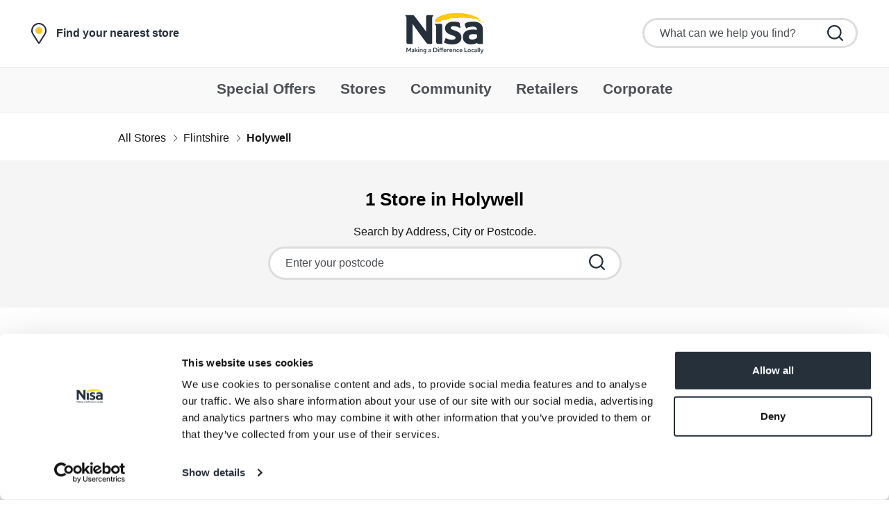

--- FILE ---
content_type: text/html; charset=utf-8
request_url: http://www.nisalocally.co.uk/stores/flintshire/holywell
body_size: 27372
content:
<!doctype html><html lang="en"><head><meta http-equiv="Content-Type" content="text/html; charset=utf-8"/><meta http-equiv="X-UA-Compatible" content="IE=edge"><link rel="dns-prefetch" href="//www.yext-pixel.com"><link rel="dns-prefetch" href="//a.cdnmktg.com"><link rel="dns-prefetch" href="//a.mktgcdn.com"><link rel="dns-prefetch" href="//dynl.mktgcdn.com"><link rel="dns-prefetch" href="//dynm.mktgcdn.com"><link rel="dns-prefetch" href="//www.google-analytics.com"><meta name="viewport" content="width=device-width, initial-scale=1, maximum-scale=5"><meta name="format-detection" content="telephone=no"><link rel="shortcut icon" href="../permanent-b0b701/assets/images/favicon.fe912383.ico"><meta name="description" content="Browse all Nisa stores in Holywell to take advantage of special promotions, competitive prices, and convenient opening hours."><meta name="keywords" content=""><meta property="og:title" content="Nisa Stores in Holywell | Special Promotions, Competitive Prices, and Convenient Opening Hours"><meta property="og:description" content="Browse all Nisa stores in Holywell to take advantage of special promotions, competitive prices, and convenient opening hours."><meta property="og:image" content="https://www.nisalocally.co.uk/stores/permanent-b0b701/assets/images/logo.c55106b3.png"><meta property="og:type" content="website"><meta property="og:url" content="https://www.nisalocally.co.uk/stores/flintshire/holywell"><meta name="twitter:card" content="summary"><link rel="preload" rel="stylesheet" href="https://use.typekit.net/hba5awx.css" type="text/css"><link rel="canonical" href="https://www.nisalocally.co.uk/stores/flintshire/holywell" /><title>Nisa Stores in Holywell | Special Promotions, Competitive Prices, and Convenient Opening Hours</title><script type="text/javascript">window.Yext = (function(Yext){Yext["BaseUrl"] = "../"; return Yext;})(window.Yext || {});</script><script type="text/javascript">window.Yext = (function(Yext){Yext["locale"] = "en"; return Yext;})(window.Yext || {});</script><script type="text/javascript">window.Yext = (function(Yext){Yext["pageLevel"] = "city"; return Yext;})(window.Yext || {});</script><script type="text/javascript">window.Yext = (function(Yext){Yext["siteAttributes"] = {"facebook":{"href":"https://www.facebook.com/nisalocally"},"google_analytics":{"client":"","yext":"UA-144572733-1"},"google_tag_manager":{"client":"GTM-5K27HVZ"},"header":{"logo":"//dynl.mktgcdn.com/p/ua4BYiPtP5j_TUspeN9IRKWws-Nr2u0LYw17xYxgpOs/150x90.png"},"instagram":{"href":"http://instagram.com/nisalocally"},"logo":{"href":"http://www.nisalocally.co.uk/"},"newfooter":{"heading":{"1":"Corporate Links","2":"Useful Links"},"image":"//dynl.mktgcdn.com/p/1eaMy0gLgsP6iAkdsy4AMpjUQM1DjGiw6_VV3HQyGkA/770x269.jpg","image1":"//dynl.mktgcdn.com/p/5pa5mBrOst9C9Ir-QJEMSrZyS8djqbVUIxeGYJz0d5c/118x100.jpg","image2":"//dynl.mktgcdn.com/p/qcmSiumF9LYrxx8DEmAj7MD4QfbdzsRgs14n6faTz_M/118x100.jpg","image3":"//dynl.mktgcdn.com/p/TqYyCOItvU_9ynQDtOgtofOxOjSGIArKsFrHG4_-MT4/200x75.jpg","image4":"//dynl.mktgcdn.com/p/eaPyWOOnd29YniML8_PKO_M8zlcW35qzEeKNtdovSKs/200x75.jpg","imagealt1":"cyber essentials logo","imagealt2":"cyber essentials plus logo","imagealt3":"the convenience awards logo","imagealt4":"retail industry awards logo","imagehref1":"https://www.ncsc.gov.uk/cyberessentials/overview","imagehref2":"https://www.ncsc.gov.uk/cyberessentials/overview","imagehref3":"https://www.nisalocally.co.uk/corporate/news-press-office/nisa-and-their-retailers-win-big-at-the-2021-convenience-awards/","imagehref4":"https://www.nisalocally.co.uk/corporate/news-press-office/nisa-win-at-the-retail-industry-awards/"},"newfooter1":{"href":{"1":"https://www.nisalocally.co.uk/corporate/corporate-social-responsibility/","10":"","2":"https://www.nisalocally.co.uk/corporate/corporate-social-responsibility/privacy-policy/","3":"https://www.nisalocally.co.uk/corporate/corporate-social-responsibility/cookie-policy/","4":"https://www.nisalocally.co.uk/corporate/corporate-social-responsibility/social-media-policy/","5":"https://www.nisalocally.co.uk/corporate/corporate-social-responsibility/terms-conditions/","6":"https://www.nisalocally.co.uk/corporate/corporate-social-responsibility/modern-slavery-statement/","7":"https://www.nisalocally.co.uk/corporate/corporate-social-responsibility/gender-pay-gap-report/","8":"https://www.nisalocally.co.uk/corporate/corporate-social-responsibility/information-access-request-policy-procedure/","9":"https://www.nisalocally.co.uk/corporate/contact-nisa/"},"text":{"1":"Corporate Social Responsibility","10":"","2":"Privacy Policy","3":"Cookie Policy","4":"Social Media Policy","5":"Terms \u0026 Conditions","6":"Modern Slavery Statement","7":"Gender Pay Gap Report","8":"Information Access Request Policy","9":"Contact Nisa"}},"newfooter2":{"href":{"1":"https://www.nisalocally.co.uk/special-offers/","2":"https://www.nisalocally.co.uk/recipes/","3":"https://www.nisalocally.co.uk/community/","4":"https://www.nisalocally.co.uk/stores/search","5":"https://www.nisalocally.co.uk/corporate/"},"text":{"1":"Offers","2":"Recipes","3":"Community","4":"Stores","5":"Corporate"}},"newheader":{"href":{"1":"","2":"https://www.nisalocally.co.uk/special-offers","3":"https://www.nisalocally.co.uk/recipes/","4":"https://www.nisalocally.co.uk/stores/search","5":"https://www.nisalocally.co.uk/community/","6":"https://www.nisalocally.co.uk/retailers/","7":"https://www.nisalocally.co.uk/corporate/","8":"","9":""},"locator":{"text":"Find your nearest store"},"search":{"placeholder":"What can we help you find?"},"text":{"1":"","2":"Special Offers","3":"","4":"Stores","5":"Community","6":"Retailers","7":"Corporate","8":"","9":""}},"pinterest":{"href":"https://www.pinterest.com/nisalocally"},"twitter":{"href":"https://twitter.com/intent/follow?screen_name=nisalocally"}}; return Yext;})(window.Yext || {});</script><script>window.yextAnalyticsEnabled = false; window.enableYextAnalytics = () => {window.yextAnalyticsEnabled = true;}; (function(w,d,y){w['YextAnalyticsObject'] = y; w[y] = w[y] || function() {(w[y].q = w[y].q || []).push(arguments)}; w[y]('create', 2152300, 1622, false);})(window, document, 'ya');</script><script>ya('set', {"directoryId":"State - City Drilldown","directoryPath":"Flintshire/Holywell"});ya('pageview');</script><script>ga('yext.send', 'event', 'Geo', 'CityList Directory (count = 1)', 'Holywell, Flintshire');</script><script id="Cookiebot" src="https://consent.cookiebot.com/uc.js" data-cbid="867cb766-6903-4c28-a362-da5a9b2fbf1e" data-blockingmode="auto" type="text/javascript"></script><script id="monitoring-data" type="text/data">{"isStaging":false,"siteDomain":"www.nisalocally.co.uk/stores","siteId":1622,"soyTemplateName":"directory.layout"}</script><!-- Google Tag Manager --><script>(function(w,d,s,l,i){w[l]=w[l]||[];w[l].push({'gtm.start': new Date().getTime(),event:'gtm.js'});var f=d.getElementsByTagName(s)[0], j=d.createElement(s),dl=l!='dataLayer'?'&l='+l:'';j.async=true;j.src= 'https://www.googletagmanager.com/gtm.js?id='+i+dl;f.parentNode.insertBefore(j,f);})(window,document,'script','dataLayer','GTM-5K27HVZ');</script><!-- End Google Tag Manager --><style id="styles-467d1cd8-css">a,abbr,acronym,address,applet,article,aside,audio,b,big,blockquote,body,button,canvas,caption,center,cite,code,dd,del,details,dfn,div,dl,dt,em,embed,fieldset,figcaption,figure,footer,form,h1,h2,h3,h4,h5,h6,header,hgroup,html,i,iframe,img,input,ins,kbd,label,legend,li,mark,menu,nav,object,ol,output,p,pre,q,ruby,s,samp,section,small,span,strike,strong,sub,summary,sup,table,tbody,td,tfoot,th,thead,time,tr,tt,u,ul,var,video{border:0;border-radius:0;color:inherit;font:inherit;font-size:100%;margin:0;padding:0;vertical-align:baseline;text-decoration:none}article,aside,details,figcaption,figure,footer,header,hgroup,menu,nav,section{display:block}body{line-height:normal;font-family:houschka-pro,sans-serif;font-weight:400;display:-webkit-box;display:-ms-flexbox;display:flex;-webkit-box-orient:vertical;-webkit-box-direction:normal;-ms-flex-direction:column;flex-direction:column;width:100%;min-height:100%;-webkit-box-flex:1;-ms-flex-positive:1;flex-grow:1}ol,ul{list-style:none}blockquote,q{quotes:none}blockquote:after,blockquote:before,q:after,q:before{content:"";content:none}table{border-collapse:collapse;border-spacing:0}*,:after,:before{-webkit-box-sizing:border-box;box-sizing:border-box}*{word-wrap:break-word;overflow-wrap:break-word}html{-webkit-text-size-adjust:100%;min-height:100%;display:-webkit-box;display:-ms-flexbox;display:flex}img,svg{max-width:100%;max-height:100%}button,textarea{-webkit-appearance:none;-moz-appearance:none;appearance:none}abbr,abbr[title]{text-decoration:none;border-bottom:none}button{background:none;cursor:pointer}.Heading--lead{font-size:2rem;line-height:1.25}.Heading--head,.Heading--lead{font-family:houschka-pro,sans-serif;color:#000;font-weight:700}.Heading--head{font-size:1.125rem;line-height:1.33}@media (min-width:48rem){.Heading--head{font-size:1.625rem;line-height:2rem}}.Heading--sub{font-size:1.375rem}.Heading--flag,.Heading--sub{line-height:1;font-family:houschka-pro,sans-serif;color:#000;font-weight:700}.Heading--flag{font-size:1.125rem}.Heading--footer{font-size:1.5rem;line-height:1;font-family:houschka-pro,sans-serif;color:#000;font-weight:700}.Link--body{text-decoration:underline}.Link--body:hover,.Link--footer{text-decoration:none}.Link--footer{color:#4c4f55}.Link--footer:hover{text-decoration:underline}.Button--primary{font-size:1.125rem;line-height:1;font-weight:700;padding:.875rem 1.3125rem;border-radius:3.5rem;color:#25303b;background-color:#ffcf21;-webkit-transition:background-color .2s ease;transition:background-color .2s ease;-webkit-transition:-webkit-box-shadow .3s ease-in-out;transition:-webkit-box-shadow .3s ease-in-out;transition:box-shadow .3s ease-in-out;transition:box-shadow .3s ease-in-out,-webkit-box-shadow .3s ease-in-out}.Button--primary:hover{background-color:#ffcf21;-webkit-box-shadow:#ba9200 0 0 0 .375rem;box-shadow:0 0 0 .375rem #ba9200}.Button--secondary{font-size:1.125rem;line-height:1;font-weight:700;padding:.875rem 1.3125rem;border-radius:3.5rem;color:#25303b;background-color:#ffcf21;-webkit-transition:background-color .2s ease;transition:background-color .2s ease;-webkit-transition:-webkit-box-shadow .3s ease-in-out;transition:-webkit-box-shadow .3s ease-in-out;transition:box-shadow .3s ease-in-out,-webkit-box-shadow .3s ease-in-out;color:#fff;background-color:#25303b;transition:box-shadow .3s ease-in-out}.Button--secondary:hover{background-color:#ffcf21;-webkit-box-shadow:#ba9200 0 0 0 .375rem;box-shadow:0 0 0 .375rem #ba9200;background-color:#25303b;-webkit-box-shadow:rgba(55,55,55,.5) 0 0 0 .375rem;box-shadow:0 0 0 .375rem rgba(55,55,55,.5)}.Text{font-size:1rem;line-height:1.38;font-family:houschka-pro,sans-serif;color:#171717;-webkit-font-smoothing:antialiased}.Text--bold{font-weight:700}.Text--small{font-size:.75rem;line-height:1}.Teaser{height:100%;position:relative}.Teaser-content{display:-webkit-box;display:-ms-flexbox;display:flex;-webkit-box-orient:horizontal;-webkit-box-direction:normal;-ms-flex-flow:row wrap;flex-flow:row wrap}.Teaser-column{width:100%;margin-top:.625rem}@media (min-width:48rem){.Teaser-column{width:50%;margin-top:0}}.Teaser-services{margin-bottom:0;margin-right:5rem}@media (min-width:48rem){.Teaser-services{margin-right:0;margin-bottom:2.5rem}}.Teaser-servicesLabel{font-weight:700}.Teaser-open,.Teaser-titleWrapper{margin-bottom:.625rem}.Teaser-directions{margin-top:.625rem;display:-webkit-box;display:-ms-flexbox;display:flex}.Teaser-directionsImg{margin-right:.625rem}.Teaser-directionsText{text-decoration:none;font-weight:700}.Teaser-directionsText:hover{text-decoration:underline}.Teaser-brandRow{display:-webkit-box;display:-ms-flexbox;display:flex;-webkit-box-pack:center;-ms-flex-pack:center;justify-content:center;-webkit-box-align:center;-ms-flex-align:center;align-items:center;position:absolute;right:.5rem;bottom:0}@media (max-width:47.9375rem){.Teaser-brandRow{-webkit-box-orient:vertical;-webkit-box-direction:normal;-ms-flex-direction:column;flex-direction:column}}.Teaser-brand+.Teaser-brand{margin-left:.5rem}@media (max-width:47.9375rem){.Teaser-brand+.Teaser-brand{margin-left:0;margin-top:.5rem}}.Teaser-brand{height:3.75rem;width:3.75rem;-webkit-box-pack:center;-ms-flex-pack:center;justify-content:center}.Teaser-brand,.Teaser .c-get-directions-button{display:-webkit-box;display:-ms-flexbox;display:flex;-webkit-box-align:center;-ms-flex-align:center;align-items:center}.Teaser-title{font-size:1.25rem;line-height:1.6;font-family:houschka-pro,sans-serif;color:#000;font-weight:700}.Teaser-titleWrapper{display:-webkit-box;display:-ms-flexbox;display:flex;-webkit-box-pack:justify;-ms-flex-pack:justify;justify-content:space-between;-webkit-box-align:center;-ms-flex-align:center;align-items:center;width:100%}.Teaser-phone .c-phone-label{display:none}.Teaser .c-address-city:after,.Teaser .c-address-street-1:after{content:","}.Teaser .c-AddressRow{margin-right:.25rem}.Teaser--directory{-webkit-box-shadow:0 .625rem .875rem 0 rgba(0,0,0,.1);box-shadow:0 .625rem .875rem 0 rgba(0,0,0,.1);padding:1.25rem}.Teaser--directory .Teaser-column{width:100%;margin-top:0}.Teaser--directory .Teaser-brand,.Teaser--directory .Teaser-column:last-of-type,.Teaser--directory .Teaser-directions{display:none}.Teaser--locator .Teaser-directions{display:inline-block}.Teaser--locator .Teaser-deliveryLinks{font-weight:700}.Teaser--locator .Teaser-address{max-width:calc(100% - 4.6875rem)}.Teaser--locator .Teaser-titleLink:after{content:"";width:100%;height:.1875rem;background-color:#25303b;display:block;margin-top:.0625rem;-webkit-transform:scaleX(0);transform:scaleX(0);-webkit-transition:all .2s ease-in-out;transition:all .2s ease-in-out;pointer-events:none;visibility:hidden}.Teaser--locator .Teaser-titleLink:hover:after{-webkit-transform:scaleX(1);transform:scaleX(1);visibility:visible}.Teaser-deliveryLinks{display:-webkit-box;display:-ms-flexbox;display:flex;-ms-flex-wrap:wrap;flex-wrap:wrap;-webkit-box-orient:vertical;-webkit-box-direction:normal;-ms-flex-direction:column;flex-direction:column}@media (min-width:48rem){.Teaser-deliveryLinks{width:80%;-webkit-box-orient:horizontal;-webkit-box-direction:normal;-ms-flex-direction:row;flex-direction:row}}@media (min-width:48rem){.Teaser--directory .Delivery-wrapper:not(:last-child),.Teaser--locator .Delivery-wrapper:not(:last-child){margin-right:1.25rem}}.Teaser--directory .Delivery-wrapper,.Teaser--locator .Delivery-wrapper{margin-bottom:.625rem;display:-webkit-box;display:-ms-flexbox;display:flex;-webkit-box-align:center;-ms-flex-align:center;align-items:center;line-height:1.5rem;font-weight:700}.Teaser--directory .Delivery-icon,.Teaser--locator .Delivery-icon{width:1.1875rem;margin-right:.625rem}.Teaser--directory .Teaser-deliveryLinks{margin-top:.625rem}.ResultList-item{border-top-left-radius:2.5rem;border-bottom-right-radius:2.5rem;padding:1.25rem 1.875rem;margin:1rem;background-color:#e9ebed;border:.125rem solid transparent}@media (min-width:62rem){.ResultList-item{margin:1.5rem}}.ResultList-item:first-child{margin-top:0}.ResultList-item.is-hovered,.ResultList-item:hover{background-color:#f5f5f5}@media (min-width:62rem){.ResultList-item--ordered{counter-increment:resultCount;position:relative}.ResultList-item--ordered .Teaser-titleWrapper{margin-left:1.875rem;width:calc(100% - 1.875rem)}.ResultList-item--ordered:before{font-size:1.25rem;line-height:1.6;font-family:houschka-pro,sans-serif;color:#000;font-weight:700;content:counter(resultCount,decimal);position:absolute;left:1.875rem;top:1.25rem}}.Header--custom{font-size:1rem;line-height:1.38;font-family:houschka-pro,sans-serif;color:#171717;-webkit-font-smoothing:antialiased;position:relative}.Header--custom .Header-wrapper{background-color:#fff;position:fixed;width:100%;-webkit-transition:-webkit-transform .4s ease-in-out;transition:-webkit-transform .4s ease-in-out;transition:transform .4s ease-in-out;transition:transform .4s ease-in-out,-webkit-transform .4s ease-in-out;height:10.125rem}@media (max-width:61.9375rem){.Header--custom .Header-wrapper{height:5.25rem}}.Header--custom .Header-wrapper.is-animated-hidden{-webkit-transform:translateY(-11.25rem);transform:translateY(-11.25rem)}.Header--custom .Header-container{width:100%}.Header--custom .Header-main{display:-webkit-box;display:-ms-flexbox;display:flex;-webkit-box-orient:vertical;-webkit-box-direction:normal;-ms-flex-direction:column;flex-direction:column}@media (max-width:61.9375rem){.Header--custom .Header-content{top:0;padding:0 1.25rem;overflow-y:scroll}}.Header--custom .Header-top{padding:1.09375rem 2.5rem;width:100%;display:-webkit-box;display:-ms-flexbox;display:flex;-webkit-box-pack:justify;-ms-flex-pack:justify;justify-content:space-between;-webkit-box-align:center;-ms-flex-align:center;align-items:center;max-width:79.375rem;height:5.9375rem}@media (max-width:61.9375rem){.Header--custom .Header-top{padding:.9375rem 1.875rem;margin:inherit;height:100%}}.Header--custom .Header-topItem{width:19.375rem}.Header--custom .Header-link:after{content:"";width:100%;height:.1875rem;background-color:#25303b;display:block;margin-top:.0625rem;-webkit-transform:scaleX(0);transform:scaleX(0);-webkit-transition:all .2s ease-in-out;transition:all .2s ease-in-out;pointer-events:none;visibility:hidden}.Header--custom .Header-link:hover:after{-webkit-transform:scaleX(1);transform:scaleX(1);visibility:visible}.Header--custom .Header-logoItem{display:-webkit-box;display:-ms-flexbox;display:flex;-webkit-box-pack:center;-ms-flex-pack:center;justify-content:center}.Header--custom .Header-logoImage{width:8.5rem;height:5.125rem}@media (max-width:61.9375rem){.Header--custom .Header-logoImage{width:6.25rem;height:4.0625rem}}@media (max-width:61.9375rem){.Header--custom .Header-formWrapper{display:none}}.Header--custom .Header-formInput{padding:.75rem 1.375rem;border-radius:1.875rem;-webkit-transition:border-color .35s ease-in-out,color .15s ease-in-out;transition:border-color .35s ease-in-out,color .15s ease-in-out;color:#171717;font-weight:700;border:.1875rem solid #ddd;line-height:1rem;width:100%;-webkit-appearance:textfield;height:2.6875rem}.Header--custom .Header-formInput::-webkit-input-placeholder{color:#4c4f55;font-weight:400}.Header--custom .Header-formInput::-moz-placeholder{color:#4c4f55;font-weight:400}.Header--custom .Header-formInput::-ms-input-placeholder{color:#4c4f55;font-weight:400}.Header--custom .Header-formInput::placeholder{color:#4c4f55;font-weight:400}.Header--custom .Header-formInput:focus{outline:0;border-color:#171717}.Header--custom .Header-formInner{position:relative}.Header--custom .Header-formButton{position:absolute;right:1.3125rem;top:.625rem;max-height:1.4375rem;background-color:#fff}.Header--custom .Header-formToggle{margin-left:auto;display:block}@media (min-width:62rem){.Header--custom .Header-formToggle{display:none}}.Header--custom .Header-searchClose,.Header--custom .Header-searchOpen{width:1.4375rem;height:1.4375rem}.Header--custom .Header-locatorItem{display:-webkit-box;display:-ms-flexbox;display:flex;-webkit-box-align:center;-ms-flex-align:center;align-items:center}@media (max-width:61.9375rem){.Header--custom .Header-locatorItem{display:none}}.Header--custom .Header-locatorLink{font-size:1rem;line-height:1;font-weight:700;color:#25303b}.Header--custom .Header-locatorLink:hover{text-decoration:underline}.Header--custom .Header-locatorLink:hover+img{-webkit-transform:translateY(-.25rem);transform:translateY(-.25rem)}.Header--custom .Header-locatorPin{width:1.375rem;margin-right:.875rem;-webkit-transition:-webkit-transform .05s ease-in-out;transition:-webkit-transform .05s ease-in-out;transition:transform .05s ease-in-out;transition:transform .05s ease-in-out,-webkit-transform .05s ease-in-out}.Header--custom .Header-favAddress{font-size:.875rem;line-height:1.43}.Header--custom .Header-favButtons{display:-webkit-box;display:-ms-flexbox;display:flex;-webkit-box-align:center;-ms-flex-align:center;align-items:center;margin-top:.125rem}.Header--custom .Header-favButtons:after{content:"";height:.9375rem;width:.0625rem;display:inline-block;margin-left:.5rem;margin-right:.5rem}.Header--custom .Header-favButton:last-child{-webkit-box-ordinal-group:2;-ms-flex-order:1;order:1}.Header--custom .Header-menuMain{background-color:#f9f9f9;position:relative;width:100%;padding:1.0625rem 0;display:-webkit-box;display:-ms-flexbox;display:flex;-webkit-box-pack:center;-ms-flex-pack:center;justify-content:center;border-top:.0625rem solid #eaeaea;border-bottom:.0625rem solid #eaeaea}@media (max-width:61.9375rem){.Header--custom .Header-menuMain{padding:0}}.Header--custom .Header-menuItem{font-size:1.3125rem;line-height:1;color:#4c4f55;font-weight:600;display:-webkit-box;display:-ms-flexbox;display:flex;-webkit-box-align:center;-ms-flex-align:center;align-items:center}@media (max-width:61.9375rem){.Header--custom .Header-menuItem{border-bottom:.0625rem solid #eaeaea;height:5.25rem}}@media (min-width:48rem){.Header--custom .Header-menuItem:not(:last-child){padding-right:2.1875rem}}@media (max-width:61.9375rem){.Header--custom .Header-menuItem:not(:last-child){border-bottom:.0625rem solid #eaeaea}}.Header--custom .Header-menuBar{background:#333}@media (min-width:62rem){.Header--custom .Header-toggle{display:none}}.Header--custom .Header-menuLocatorLink{-webkit-box-pack:center;-ms-flex-pack:center;justify-content:center}@media (min-width:62rem){.Header--custom .Header-menuLocatorLink{display:none}}@media (min-width:62rem){.Header--custom .Header-menu{height:1.8125rem}}.Header--custom .Header-social{margin-top:1.25rem;padding:1.25rem;background-color:#f5f5f5;margin-left:-1.25rem;margin-right:-1.25rem}@media (min-width:62rem){.Header--custom .Header-social{display:none}}.Header--custom .Header-socialLinks{padding-bottom:1.25rem}.Header--custom .Header-socialLink,.Header--custom .Header-socialLinks{display:-webkit-box;display:-ms-flexbox;display:flex;-webkit-box-pack:center;-ms-flex-pack:center;justify-content:center}.Header--custom .Header-socialLink{margin:.375rem;position:relative;-webkit-box-align:center;-ms-flex-align:center;align-items:center;border:.125rem solid #25303b;border-radius:100%;height:3rem;width:3rem;-webkit-transition:-webkit-box-shadow .3s ease-in-out;transition:-webkit-box-shadow .3s ease-in-out;transition:box-shadow .3s ease-in-out;transition:box-shadow .3s ease-in-out,-webkit-box-shadow .3s ease-in-out}.Header--custom .Header-socialLink:hover{-webkit-box-shadow:rgba(55,55,55,.5) 0 0 0 .375rem;box-shadow:0 0 0 .375rem rgba(55,55,55,.5)}@media (min-width:48rem){.Header--custom .Header-socialLink{height:3.25rem;width:3.25rem;margin:.5rem}}.Header--custom .Header-socialImg{position:absolute;height:1rem;width:auto}.Header--custom .Header-socialTitle{font-size:1.625rem;line-height:1.23;margin-bottom:.5rem;text-align:center}.Header--custom .Header-socialSub{margin-bottom:1.5625rem;text-align:center}.Header--custom .Header-searchDropdown{display:none;position:absolute;background-color:#f5f5f5;padding:.9375rem 1.25rem;width:100%;top:4.625rem;border-bottom:.0625rem solid #000}.Header--custom .Header-searchDropdown .Header-formInput{padding:1.25rem}.Header--custom .Header-searchDropdown .Header-formButton{top:1.375rem}.Header--custom .Header-searchDropdown.is-open,.Header--custom .Header-searchDropdown.is-open .Header-formWrapper{display:block}.Header--custom.Header{height:10.125rem}@media (max-width:61.9375rem){.Header--custom.Header{height:5.25rem}}.Header--locator .Header-wrapper{position:relative}@media (min-width:48rem){.Main{display:-webkit-box;display:-ms-flexbox;display:flex;-ms-flex-wrap:wrap;flex-wrap:wrap;-webkit-box-orient:vertical;-webkit-box-direction:normal;-ms-flex-direction:column;flex-direction:column;-webkit-box-flex:1;-ms-flex-positive:1;flex-grow:1;-ms-flex-negative:0;flex-shrink:0}.Main-breadCrumbs{-webkit-box-ordinal-group:-98;-ms-flex-order:-99;order:-99}}.Footer-upper{background:#f5f5f5;padding:3.375rem 0}@media (max-width:47.9375rem){.Footer-upper{padding:1.25rem}}.Footer-lower{padding:2.8125rem 5.9375rem}@media (max-width:61.9375rem){.Footer-lower{padding:1.25rem}}.Footer-title{font-size:1.5rem;line-height:1;font-family:houschka-pro,sans-serif;color:#000;font-weight:700;margin-bottom:1.5rem}.Footer-socialTitle{-ms-flex-preferred-size:100%;flex-basis:100%}@media (max-width:61.9375rem){.Footer-socialTitle{padding-top:2rem}}@media (max-width:47.9375rem){.Footer-sectionWrapper{display:-webkit-box;display:-ms-flexbox;display:flex;-webkit-box-orient:vertical;-webkit-box-direction:normal;-ms-flex-direction:column;flex-direction:column}}.Footer-sectionLink{margin-bottom:.625rem;width:calc(50% - .5rem)}@media (min-width:48rem){.Footer-sectionLink{width:10.625rem}}.Footer-sectionWithSocial{display:-webkit-box;display:-ms-flexbox;display:flex;-webkit-box-orient:vertical;-webkit-box-direction:normal;-ms-flex-direction:column;flex-direction:column;-webkit-box-pack:justify;-ms-flex-pack:justify;justify-content:space-between}@media (max-width:47.9375rem){.Footer-sectionWithSocial{-webkit-box-ordinal-group:2;-ms-flex-order:1;order:1}}.Footer-socialLinks{display:-webkit-box;display:-ms-flexbox;display:flex;-webkit-box-align:end;-ms-flex-align:end;align-items:flex-end;-ms-flex-wrap:wrap;flex-wrap:wrap}@media (max-width:47.9375rem){.Footer-socialLinks{margin-top:1.5rem}}.Footer-socialLink{display:-webkit-box;display:-ms-flexbox;display:flex;margin:.375rem;position:relative;-webkit-box-align:center;-ms-flex-align:center;align-items:center;-webkit-box-pack:center;-ms-flex-pack:center;justify-content:center;background-color:#25303b;border-radius:100%;height:2.875rem;width:2.875rem;-webkit-transition:-webkit-box-shadow .3s ease-in-out;transition:-webkit-box-shadow .3s ease-in-out;transition:box-shadow .3s ease-in-out;transition:box-shadow .3s ease-in-out,-webkit-box-shadow .3s ease-in-out}.Footer-socialLink:hover{-webkit-box-shadow:rgba(55,55,55,.5) 0 0 0 .375rem;box-shadow:0 0 0 .375rem rgba(55,55,55,.5)}@media (min-width:48rem){.Footer-socialLink{height:2.875rem;width:2.875rem;margin:.5rem}}.Footer-socialImg{position:absolute;height:1rem;width:auto}.Footer-sectionList{display:-webkit-box;display:-ms-flexbox;display:flex;-webkit-box-orient:vertical;-webkit-box-direction:normal;-ms-flex-direction:column;flex-direction:column;-ms-flex-wrap:wrap;flex-wrap:wrap;max-height:14.0625rem}.Footer-useful{display:none}@media (max-width:61.9375rem){.Footer-useful{display:-webkit-box;display:-ms-flexbox;display:flex;margin-top:1.5rem}}@media (max-width:61.9375rem){.Footer-useful--desktop{display:none}}.Footer-useful .Footer-sectionLink{width:100%}@media (max-width:47.9375rem){.Footer-corporate{max-height:16.5rem}}@media (min-width:87.5rem){.Footer .Footer-formColumn{padding-left:0}}@media (max-width:47.9375rem){.Footer-formWrapper{margin-bottom:1.875rem}}.Footer-formPrivacy{margin-bottom:.9375rem;color:#4c4f55;line-height:1.5rem}.Footer-formPrivacyLink{text-decoration:underline}.Footer-formInputWrapper{margin-bottom:1.25rem}.Footer-formInputWrapper.is-invalid .Footer-formInput{border:.1875rem solid #ef0d0d}.Footer-formInputWrapper.is-invalid .Footer-formValidate{display:block}.Footer-formValidate{font-size:.9375rem;line-height:1.33;display:none;color:#ef0d0d;margin-top:.3125rem}.Footer-formInput{padding:.75rem 1.375rem;border-radius:1.875rem;-webkit-transition:border-color .35s ease-in-out,color .15s ease-in-out;transition:border-color .35s ease-in-out,color .15s ease-in-out;color:#171717;font-weight:700;border:.1875rem solid #ddd;line-height:1rem;width:100%}.Footer-formInput::-webkit-input-placeholder{color:#4c4f55;font-weight:400}.Footer-formInput::-moz-placeholder{color:#4c4f55;font-weight:400}.Footer-formInput::-ms-input-placeholder{color:#4c4f55;font-weight:400}.Footer-formInput::placeholder{color:#4c4f55;font-weight:400}.Footer-formInput:focus{outline:0;border-color:#171717}.Footer-formSubmit{font-size:1.125rem;line-height:1;font-weight:700;padding:.875rem 1.3125rem;border-radius:3.5rem;color:#25303b;background-color:#ffcf21;-webkit-transition:background-color .2s ease;transition:background-color .2s ease;-webkit-transition:-webkit-box-shadow .3s ease-in-out;transition:-webkit-box-shadow .3s ease-in-out;transition:box-shadow .3s ease-in-out,-webkit-box-shadow .3s ease-in-out;color:#fff;background-color:#25303b;transition:box-shadow .3s ease-in-out;display:-webkit-box;display:-ms-flexbox;display:flex;-webkit-box-align:center;-ms-flex-align:center;align-items:center;margin-right:auto}.Footer-formSubmit:hover{background-color:#ffcf21;-webkit-box-shadow:#ba9200 0 0 0 .375rem;box-shadow:0 0 0 .375rem #ba9200;background-color:#25303b;-webkit-box-shadow:rgba(55,55,55,.5) 0 0 0 .375rem;box-shadow:0 0 0 .375rem rgba(55,55,55,.5)}.Footer-formSubmitArrow{width:.5625rem;height:.5625rem;margin-left:.5rem}.Footer-formCheckbox:checked~.Footer-formCustomCheckbox .Footer-formCheckboxTick{display:block}.Footer-formCustomCheckbox{cursor:pointer;position:relative;display:block;padding-left:2.125rem;margin-bottom:1.125rem}.Footer-formCustomCheckbox:before{content:"";position:absolute;width:1.625rem;height:1.625rem;border:.125rem solid #000;background-color:transparent;border-radius:50%;top:50%;left:0;-webkit-transform:translateY(-50%);transform:translateY(-50%)}.Footer-formCheckboxTick{cursor:pointer;display:none;position:absolute;left:.4375rem;top:.4375rem;width:.75rem}.Footer-formMessage{font-size:1.25rem;line-height:1.5;font-weight:700;text-align:center;margin-top:1.875rem}.Footer-lowerWrapper{display:-webkit-box;display:-ms-flexbox;display:flex}@media (max-width:61.9375rem){.Footer-lowerWrapper{-webkit-box-orient:vertical;-webkit-box-direction:normal;-ms-flex-direction:column;flex-direction:column;-webkit-box-pack:center;-ms-flex-pack:center;justify-content:center;-webkit-box-align:center;-ms-flex-align:center;align-items:center;margin-bottom:1.25rem}}.Footer-lowerImgWrapper{-ms-flex-negative:0;flex-shrink:0;display:-webkit-box;display:-ms-flexbox;display:flex;-ms-flex-wrap:wrap;flex-wrap:wrap;-webkit-box-pack:justify;-ms-flex-pack:justify;justify-content:space-between}@media (max-width:47.9375rem){.Footer-lowerImgWrapper{margin:-.3125rem auto;-webkit-box-pack:center;-ms-flex-pack:center;justify-content:center}}.Footer-lowerImg{height:4.6875rem}.Footer-imgLink{margin:.15625rem 0}.Footer-lowerBold,.Footer-lowerText{font-size:.8125rem;line-height:1.54;font-family:houschka-pro,sans-serif}.Footer-lowerBold{font-weight:700}.Footer-lowerText{font-size:.8125rem}@media (max-width:61.9375rem){.Footer-lowerText{margin-bottom:1.875rem}}@media (min-width:62rem){.Footer-lowerText{margin-right:1.875rem}}@media (min-width:48rem){.Footer-awardImage{margin-right:0;margin-left:auto}}.Main-breadcrumbs{padding-top:1.625rem;padding-bottom:1.3125rem}.Main-breadcrumbs .c-bread-crumbs-item:not(:first-child):before{display:none}.Main-breadcrumbs .c-bread-crumbs-item:not(:last-child):after{content:"";background-image:url(../permanent-b0b701/assets/images/breadcrumb-chevron.8726ab98.svg);background-position:50%;background-repeat:no-repeat;padding-left:.8125rem;padding-right:.75rem;width:.3125rem;height:.625rem}.Main-breadcrumbs .c-bread-crumbs-item:last-child{font-weight:700}.Countdown{-webkit-box-align:center;-ms-flex-align:center;align-items:center;margin-bottom:.75rem}.Countdown,.Countdown-wrapper{display:-webkit-box;display:-ms-flexbox;display:flex;-webkit-box-pack:center;-ms-flex-pack:center;justify-content:center}@media (min-width:48rem){.Countdown-wrapper{-webkit-box-pack:end;-ms-flex-pack:end;justify-content:flex-end}}.Countdown-time,.Countdown-unit{text-align:center}.Countdown-time{font-size:.875rem;line-height:1;font-weight:700;margin-bottom:.25rem}.Countdown-timeUnit{font-size:.75rem;line-height:1;-webkit-box-orient:vertical;-webkit-box-direction:normal;-ms-flex-direction:column;flex-direction:column;width:3.875rem;border:.0625rem solid #cdcdcd;border-top-left-radius:.625rem;border-bottom-right-radius:.625rem;padding:.625rem .9375rem;margin:.3125rem;background-color:#fff}.Countdown-timeUnit,.DefaultCountdown{display:-webkit-box;display:-ms-flexbox;display:flex;-webkit-box-align:center;-ms-flex-align:center;align-items:center}@media (min-width:48rem){.DefaultCountdown{margin-top:-4.1875rem}}@media (max-width:61.9375rem){.DefaultCountdown{-webkit-box-orient:vertical;-webkit-box-direction:normal;-ms-flex-direction:column;flex-direction:column}}.DefaultCountdown.is-hidden{display:none}.DefaultCountdown-text{text-align:center;margin-right:1.125rem;margin-left:.5rem}@media (max-width:47.9375rem){.DefaultCountdown-text{margin:.25rem 0 .625rem}}.DefaultCountdown-text.is-hidden{display:none}.Tan-section{display:-webkit-box;display:-ms-flexbox;display:flex;-webkit-box-orient:vertical;-webkit-box-direction:normal;-ms-flex-direction:column;flex-direction:column}@media (min-width:48rem){.Tan-section:last-child{margin-bottom:1rem}}.Tan-middle{background-color:#f5f5f5}.Tan-bottom,.Tan-top{height:3vw;background-size:100vw;background-repeat:no-repeat}@media (max-width:47.9375rem){.Tan-top--hide{display:none}}.sr-only{position:absolute;width:.0625rem;height:.0625rem;margin:-.0625rem;padding:0;overflow:hidden;clip:rect(0,0,0,0);border:0;white-space:nowrap}.sr-only-focusable:active,.sr-only-focusable:focus{position:static;width:auto;height:auto;margin:0;overflow:visible;clip:auto}.xYextDebug{--settings-accent:$analytics-debugger-settings-accent;--settings-text:$analytics-debugger-settings-text;--tooltip-background:$analytics-debugger-tooltip-background;--tooltip-text:$analytics-debugger-tooltip-text;--scope-background:$analytics-debugger-scope-background;--scope-text:$analytics-debugger-scope-text}.xYextDebug a:not(.no-tooltip),.xYextDebug button:not(.no-tooltip),.xYextDebug input:not(.no-tooltip){outline:.0625rem dashed #00f}.xYextDebug [data-ya-track]{outline:.0625rem solid #00f}.xYextDebug [data-ya-scope]{outline:.0625rem dashed green}.xYextDebug .Highlight{-webkit-animation-name:pulse;animation-name:pulse;-webkit-animation-duration:2s;animation-duration:2s;-webkit-animation-iteration-count:infinite;animation-iteration-count:infinite;outline:.125rem dashed #000;padding:.5rem 1rem}.xYextDebug .Tooltip{background:var(--tooltip-background);color:var(--tooltip-text);position:absolute;padding:.3125rem .625rem;border-radius:.25rem;-webkit-transition:all .3s ease-out;transition:all .3s ease-out;font-size:.75rem;z-index:99998}img[src*="www.yext-pixel.com"]{position:absolute}@-webkit-keyframes pulse{0%{background:transparent}50%{background:rgba(0,0,0,.15)}to{background:transparent}}@keyframes pulse{0%{background:transparent}50%{background:rgba(0,0,0,.15)}to{background:transparent}}.Analytics{position:fixed;height:80%;top:10%;bottom:10%;right:-15.625rem;-webkit-transition:right .3s ease-out;transition:right .3s ease-out;width:21.875rem;color:var(--settings-text);display:-webkit-box!important;display:-ms-flexbox!important;display:flex!important;z-index:99999}.Analytics.show{right:0}.Analytics-toggles{width:6.25rem;border-top-left-radius:.25rem;border-bottom-left-radius:.25rem;background:rgba(0,0,0,.75);margin:auto;display:-webkit-box;display:-ms-flexbox;display:flex;-webkit-box-orient:vertical;-webkit-box-direction:normal;-ms-flex-direction:column;flex-direction:column;border-right:.0625rem solid #fff}.Analytics-toggles--item{outline:none;text-align:center;padding:.625rem}.Analytics-toggles--item:not(:last-child){border-bottom:.0625rem solid #fff}.Analytics-toggles--item:hover{cursor:pointer}.Analytics-toggles--item.active,.Analytics-toggles--item:hover{background:var(--settings-accent)}.Analytics-toggles--item.active:first-child,.Analytics-toggles--item:hover:first-child{border-top-left-radius:.25rem}.Analytics-tabs,.Analytics-toggles--item.active:last-child,.Analytics-toggles--item:hover:last-child{border-bottom-left-radius:.25rem}.Analytics-tabs{width:15.625rem;border-top-left-radius:.25rem;background:rgba(0,0,0,.75)}.Analytics-tabs--footerToggle{min-height:2.875rem;width:100%;text-align:left;padding:.625rem 1.25rem;border-top:.0625rem solid #fff;border-bottom-left-radius:.25rem;outline:none}.Analytics-tabs--footerToggle:not(.active):hover{background:hsla(0,0%,100%,.3)}.Analytics-tabs--footerToggle:hover{cursor:pointer}.Analytics-tabs--footerToggle.active,.Analytics-tabs--title{background:var(--settings-accent)}.Analytics-tabs--title{color:var(--settings-text);padding:1.25rem;border-bottom:.0625rem solid #fff;border-top-left-radius:.25rem}.Analytics-tabs--search{outline:none;background:transparent;padding:.625rem 1.25rem;border-bottom:.0625rem solid #fff;width:100%}.Analytics-tabs--item{display:none}.Analytics-tabs--item.active{display:-webkit-box;display:-ms-flexbox;display:flex;-webkit-box-orient:vertical;-webkit-box-direction:normal;-ms-flex-direction:column;flex-direction:column;height:100%}.Analytics-list{overflow-y:scroll;-webkit-box-flex:1;-ms-flex-positive:1;flex-grow:1}.Analytics-list--item{display:-webkit-box;display:-ms-flexbox;display:flex;-ms-flex-wrap:wrap;flex-wrap:wrap;-webkit-box-pack:justify;-ms-flex-pack:justify;justify-content:space-between;-webkit-box-align:center;-ms-flex-align:center;align-items:center}.Analytics-list--item:not(:last-child),.Settings-input{border-bottom:.0625rem solid #fff}.Settings-input{display:none;outline:none;width:100%;margin-bottom:.625rem;margin-left:1.25rem;margin-right:1.25rem;background:transparent}.edit .Settings-input{display:block}.Settings-toggle{display:-webkit-box;display:-ms-flexbox;display:flex;-webkit-box-pack:justify;-ms-flex-pack:justify;justify-content:space-between;outline:none;-webkit-box-align:center;-ms-flex-align:center;align-items:center;width:100%;padding:.625rem 1.25rem}.Settings-toggle:hover{background:hsla(0,0%,100%,.3);cursor:pointer}.Settings-accent,.Settings-sbc,.Settings-stc,.Settings-tbc,.Settings-text,.Settings-ttc{height:.875rem;width:.875rem;border:.0625rem solid #fff}.Settings-tbc{background:var(--tooltip-background)}.Settings-ttc{background:var(--tooltip-text)}.Settings-accent{background:var(--settings-accent)}.Settings-text{background:var(--settings-text)}.Settings-sbc{background:var(--scope-background)}.Settings-stc{background:var(--scope-text)}.EventNameTab-button{padding:.625rem 1.25rem;text-align:left;width:100%}.EventNameTab-button--active{background:var(--settings-accent);outline:none}.EventNameTab-button:not(.EventNameTab-button--active):hover{background:hsla(0,0%,100%,.3);cursor:pointer}.Scope{position:absolute;padding:.625rem;outline:.0625rem solid var(--settings-accent);background:var(--scope-background);color:var(--scope-text);z-index:2147483647}.c-Autocomplete{color:#000;background:#f9f9f9;position:absolute}.c-Autocomplete-instructions{display:none}.c-Autocomplete--expanded .c-Autocomplete-attrContainer{display:-webkit-box;display:-ms-flexbox;display:flex;-webkit-box-pack:end;-ms-flex-pack:end;justify-content:flex-end}.c-Autocomplete-attrContainer{display:none}.c-Autocomplete-matchedSubstr{font-weight:700}.c-Autocomplete-item{padding:.625rem;text-overflow:ellipsis;overflow:hidden;white-space:nowrap}.c-Autocomplete-item:hover{background-color:#e6e6e6;border-top-color:#e6e6e6;border-bottom-color:#e6e6e6}.c-Autocomplete-item[aria-selected=true]{background-color:rgba(192,206,255,.95);border-top-color:rgba(192,206,255,.95);border-bottom-color:rgba(192,206,255,.95)}.About--ace{padding-bottom:3.75rem}.About--ace .About-row{display:-webkit-box;display:-ms-flexbox;display:flex;margin-left:-.9375rem;margin-right:-.9375rem}@media (max-width:61.9375rem){.About--ace .About-row{-webkit-box-orient:vertical;-webkit-box-direction:normal;-ms-flex-direction:column;flex-direction:column}}.About--ace .About-col{-webkit-box-flex:0;-ms-flex:0 1 auto;flex:0 1 auto;width:100%}.About--ace .About-col:not(:first-child){margin-left:1.875rem}@media (max-width:61.9375rem){.About--ace .About-col:not(:first-child){margin-left:0}}.About--ace .About-content{display:-webkit-box;display:-ms-flexbox;display:flex;-webkit-box-pack:center;-ms-flex-pack:center;justify-content:center;-webkit-box-orient:vertical;-webkit-box-direction:normal;-ms-flex-direction:column;flex-direction:column}.About--ace .About-buttonWrapper,.About--ace .About-content,.About--ace .About-title{width:100%;padding-left:.9375rem;padding-right:.9375rem}.About--ace .About-title{text-align:center}.About--ace .About-content{margin-top:1.875rem}@media (min-width:48rem) and (max-width:61.9375rem){.About--ace .About-description{width:66.66667%}}@media (min-width:48rem){.About--ace .About-description{margin-left:auto;margin-right:auto}}.About--ace .About-buttonWrapper{text-align:center;margin-top:1.875rem}.Breadcrumbs--ace .c-bread-crumbs{list-style:none}.Breadcrumbs--ace .c-bread-crumbs-item{display:inline-block;padding:.9375rem .46875rem}.Breadcrumbs--ace .c-bread-crumbs-item:not(:last-child):after{content:url(../permanent-b0b701/assets/images/angle.c0b9bb24.svg);vertical-align:-.375rem}.Breadcrumbs--ace .c-bread-crumbs-item:hover,.Breadcrumbs--ace .c-bread-crumbs-item:last-child{text-decoration:none}.Core{padding-top:1.875rem;padding-bottom:1.875rem}@media (min-width:48rem){.Core{padding-top:3.75rem;padding-bottom:3.75rem}}.Core-row{display:-webkit-box;display:-ms-flexbox;display:flex;-ms-flex-wrap:wrap;flex-wrap:wrap;margin-left:-.9375rem;margin-right:-.9375rem}.Core-row1{padding-bottom:.9375rem}@media (min-width:48rem){.Core-uber{display:none}}.Core-directions{-ms-flex-negative:0;flex-shrink:0}.Core-subCol{width:100%}.Core-subCol:not(:last-child){padding-bottom:.9375rem}.Core-subCol:not(:first-child){padding-top:.9375rem}.Core .c-hours-additional-text{margin-top:.9375rem}.Core .c-phone{display:-webkit-box;display:-ms-flexbox;display:flex}.Core .c-phone-label{margin-right:1ex;font-weight:700}.Core .c-map-with-pins{margin-top:1.875rem}@media (min-width:62rem){.Core .c-map-with-pins{margin-top:0}}.Core .c-map-with-pins,.Core .location-map-wrapper{min-height:9.375rem;width:100%}@media (min-width:48rem) and (max-width:61.9375rem){.Core .c-map-with-pins,.Core .location-map-wrapper{height:9.375rem}}@media (min-width:62rem){.Core .c-map-with-pins,.Core .location-map-wrapper{height:100%}}.Core .c-hours-title{display:none}.Core-reviews{display:-webkit-box;display:-ms-flexbox;display:flex;-webkit-box-pack:center;-ms-flex-pack:center;justify-content:center;margin-top:.9375rem}.Core-col--full{width:100%;padding-left:.9375rem;padding-right:.9375rem}@media (min-width:48rem) and (max-width:61.9375rem){.Core-col--full{padding-left:.9375rem;padding-right:.9375rem}}@media (min-width:62rem) and (max-width:74.9375rem){.Core-col--full{padding-left:.9375rem;padding-right:.9375rem}}@media (min-width:87.5rem){.Core-col--full{padding-left:.9375rem;padding-right:.9375rem}}.Core-col--secondary{width:100%;padding-left:.9375rem;padding-right:.9375rem}@media (min-width:48rem) and (max-width:61.9375rem){.Core-col--secondary{padding-left:.9375rem;padding-right:.9375rem}}@media (min-width:62rem) and (max-width:74.9375rem){.Core-col--secondary{padding-left:.9375rem;padding-right:.9375rem}}@media (min-width:87.5rem){.Core-col--secondary{padding-left:.9375rem;padding-right:.9375rem}}@media (min-width:48rem) and (max-width:61.9375rem){.Core-col--secondary{width:50%;padding-left:.9375rem;padding-right:.9375rem}}@media (min-width:48rem) and (max-width:61.9375rem) and (min-width:48rem) and (max-width:61.9375rem){.Core-col--secondary{padding-left:.9375rem;padding-right:.9375rem}}@media (min-width:48rem) and (max-width:61.9375rem) and (min-width:62rem) and (max-width:74.9375rem){.Core-col--secondary{padding-left:.9375rem;padding-right:.9375rem}}@media (min-width:48rem) and (max-width:61.9375rem) and (min-width:87.5rem){.Core-col--secondary{padding-left:.9375rem;padding-right:.9375rem}}@media (min-width:62rem){.Core-col--secondary{width:33.33333%;padding-left:.9375rem;padding-right:.9375rem}}@media (min-width:62rem) and (min-width:48rem) and (max-width:61.9375rem){.Core-col--secondary{padding-left:.9375rem;padding-right:.9375rem}}@media (min-width:62rem) and (min-width:62rem) and (max-width:74.9375rem){.Core-col--secondary{padding-left:.9375rem;padding-right:.9375rem}}@media (min-width:62rem) and (min-width:87.5rem){.Core-col--secondary{padding-left:.9375rem;padding-right:.9375rem}}.Core-col--secondary:not(:first-child){margin-top:1.875rem}@media (min-width:48rem){.Core-col--secondary:not(:first-child){margin-top:0}}.Core-col--secondary:last-child{display:none}@media (min-width:48rem) and (max-width:61.9375rem){.Core-col--secondary:last-child{width:100%;padding-left:.9375rem;padding-right:.9375rem;display:-webkit-box;display:-ms-flexbox;display:flex}}@media (min-width:48rem) and (max-width:61.9375rem) and (min-width:48rem) and (max-width:61.9375rem){.Core-col--secondary:last-child{padding-left:.9375rem;padding-right:.9375rem}}@media (min-width:48rem) and (max-width:61.9375rem) and (min-width:62rem) and (max-width:74.9375rem){.Core-col--secondary:last-child{padding-left:.9375rem;padding-right:.9375rem}}@media (min-width:48rem) and (max-width:61.9375rem) and (min-width:87.5rem){.Core-col--secondary:last-child{padding-left:.9375rem;padding-right:.9375rem}}@media (min-width:62rem){.Core-col--secondary:last-child{width:33.33333%;padding-left:.9375rem;padding-right:.9375rem;display:-webkit-box;display:-ms-flexbox;display:flex}}@media (min-width:62rem) and (min-width:48rem) and (max-width:61.9375rem){.Core-col--secondary:last-child{padding-left:.9375rem;padding-right:.9375rem}}@media (min-width:62rem) and (min-width:62rem) and (max-width:74.9375rem){.Core-col--secondary:last-child{padding-left:.9375rem;padding-right:.9375rem}}@media (min-width:62rem) and (min-width:87.5rem){.Core-col--secondary:last-child{padding-left:.9375rem;padding-right:.9375rem}}.Core-hoursToday,.Core-title{text-align:center}.Core-address,.Core-colHeading,.Core-title,.Core .c-phone{margin-bottom:.9375rem}.Core-phones--single .c-phone-label{display:none}.Core--bev .location-map-wrapper{min-height:15.625rem}.Core--ace .Core-buttons{display:-webkit-box;display:-ms-flexbox;display:flex;-webkit-box-orient:vertical;-webkit-box-direction:normal;-ms-flex-direction:column;flex-direction:column;margin-top:1.875rem}@media (min-width:48rem) and (max-width:61.9375rem){.Core--ace .Core-buttons{-webkit-box-orient:horizontal;-webkit-box-direction:normal;-ms-flex-direction:row;flex-direction:row}}@media (min-width:87.5rem){.Core--ace .Core-buttons{-webkit-box-orient:horizontal;-webkit-box-direction:normal;-ms-flex-direction:row;flex-direction:row}}.Core--ace .Core-button{cursor:pointer}.Core--ace .Core-button:not(:first-child){margin-top:.9375rem}@media (min-width:48rem) and (max-width:61.9375rem){.Core--ace .Core-button:not(:first-child){margin-top:0;margin-left:.9375rem}}@media (min-width:87.5rem){.Core--ace .Core-button:not(:first-child){margin-top:0;margin-left:.9375rem}}.Core--bev .location-map-wrapper{display:none}@media (min-width:62rem){.Core--bev .location-map-wrapper{display:block;min-height:15.625rem}}.Core--bev .Core-buttons{display:none}@media (min-width:48rem){.Core--bev .Core-buttons{display:-webkit-box;display:-ms-flexbox;display:flex;-webkit-box-orient:vertical;-webkit-box-direction:normal;-ms-flex-direction:column;flex-direction:column;margin-top:1.875rem}}@media (min-width:48rem) and (max-width:61.9375rem){.Core--bev .Core-buttons{-webkit-box-orient:horizontal;-webkit-box-direction:normal;-ms-flex-direction:row;flex-direction:row}}@media (min-width:87.5rem){.Core--bev .Core-buttons{-webkit-box-orient:horizontal;-webkit-box-direction:normal;-ms-flex-direction:row;flex-direction:row}}.Core--bev .Core-button{cursor:pointer}.Core--bev .Core-button:not(:first-child){margin-top:.9375rem}@media (min-width:48rem) and (max-width:61.9375rem){.Core--bev .Core-button:not(:first-child){margin-top:0;margin-left:.9375rem}}@media (min-width:87.5rem){.Core--bev .Core-button:not(:first-child){margin-top:0;margin-left:.9375rem}}.Core--bev .Core-col--secondary:not(:first-child){margin-top:.9375rem}@media (min-width:48rem){.Core--bev .Core-col--secondary:not(:first-child){margin-top:0}}.Core--bev .Core-subCol:first-child{padding-top:.9375rem}@media (min-width:48rem){.Core--bev .Core-subCol:first-child{padding-top:0}}.Core--chaz .Core-row{display:-webkit-box;display:-ms-flexbox;display:flex;-ms-flex-wrap:wrap;flex-wrap:wrap;margin-left:-.9375rem;margin-right:-.9375rem}.Core--chaz .Core-col1{width:100%;padding-left:.9375rem;padding-right:.9375rem}@media (min-width:48rem) and (max-width:61.9375rem){.Core--chaz .Core-col1{padding-left:.9375rem;padding-right:.9375rem}}@media (min-width:62rem) and (max-width:74.9375rem){.Core--chaz .Core-col1{padding-left:.9375rem;padding-right:.9375rem}}@media (min-width:87.5rem){.Core--chaz .Core-col1{padding-left:.9375rem;padding-right:.9375rem}}@media (min-width:62rem){.Core--chaz .Core-col1{width:66.66667%;padding-left:.9375rem;padding-right:.9375rem}}@media (min-width:62rem) and (min-width:48rem) and (max-width:61.9375rem){.Core--chaz .Core-col1{padding-left:.9375rem;padding-right:.9375rem}}@media (min-width:62rem) and (min-width:62rem) and (max-width:74.9375rem){.Core--chaz .Core-col1{padding-left:.9375rem;padding-right:.9375rem}}@media (min-width:62rem) and (min-width:87.5rem){.Core--chaz .Core-col1{padding-left:.9375rem;padding-right:.9375rem}}.Core--chaz .Core-col2{width:100%;padding-left:.9375rem;padding-right:.9375rem;display:-webkit-box;display:-ms-flexbox;display:flex;-webkit-box-orient:vertical;-webkit-box-direction:normal;-ms-flex-direction:column;flex-direction:column;margin-top:.9375rem}@media (min-width:48rem) and (max-width:61.9375rem){.Core--chaz .Core-col2{padding-left:.9375rem;padding-right:.9375rem}}@media (min-width:62rem) and (max-width:74.9375rem){.Core--chaz .Core-col2{padding-left:.9375rem;padding-right:.9375rem}}@media (min-width:87.5rem){.Core--chaz .Core-col2{padding-left:.9375rem;padding-right:.9375rem}}@media (min-width:48rem) and (max-width:61.9375rem){.Core--chaz .Core-col2{-webkit-box-orient:horizontal;-webkit-box-direction:normal;-ms-flex-direction:row;flex-direction:row}.Core--chaz .Core-col2 .Core-subCol:first-of-type{padding-left:3.75rem}}@media (min-width:62rem){.Core--chaz .Core-col2{width:33.33333%;padding-left:.9375rem;padding-right:.9375rem;margin-top:0}}@media (min-width:62rem) and (min-width:48rem) and (max-width:61.9375rem){.Core--chaz .Core-col2{padding-left:.9375rem;padding-right:.9375rem}}@media (min-width:62rem) and (min-width:62rem) and (max-width:74.9375rem){.Core--chaz .Core-col2{padding-left:.9375rem;padding-right:.9375rem}}@media (min-width:62rem) and (min-width:87.5rem){.Core--chaz .Core-col2{padding-left:.9375rem;padding-right:.9375rem}}.Core--chaz .Core-colRow{display:-webkit-box;display:-ms-flexbox;display:flex;-ms-flex-wrap:wrap;flex-wrap:wrap;padding:.9375rem}@media (min-width:48rem){.Core--chaz .Core-colRow{-ms-flex-wrap:nowrap;flex-wrap:nowrap;padding:1.875rem}}@media (min-width:48rem) and (max-width:61.9375rem){.Core--chaz .Core-subCol:not(:last-child){padding-bottom:0}.Core--chaz .Core-subCol:not(:first-child){padding-top:0}}.Core--chaz .Core-photoWrapper{max-width:100%}@media (min-width:48rem){.Core--chaz .Core-photoWrapper{max-width:50%;padding-right:1.875rem}}.Core--chaz .Core-photo{max-height:12.5rem}@media (min-width:48rem){.Core--chaz .Core-photo{max-height:25rem}}.Core--chaz .Core-phones--single .c-phone-label{display:none}.Core--chaz .Core-buttons{display:-webkit-box;display:-ms-flexbox;display:flex;-webkit-box-orient:vertical;-webkit-box-direction:normal;-ms-flex-direction:column;flex-direction:column;margin-top:1.875rem}@media (min-width:48rem){.Core--chaz .Core-buttons{-webkit-box-orient:horizontal;-webkit-box-direction:normal;-ms-flex-direction:row;flex-direction:row}}.Core--chaz .Core-button:not(:last-child){margin-right:.9375rem}@media (max-width:47.9375rem){.Core--chaz .Core-button:not(:last-child){margin-right:0}}@media (max-width:47.9375rem){.Core--chaz .Core-button:not(:first-child){margin-top:.9375rem}}.Core--chaz .Core-address,.Core--chaz .Core-bioHeading,.Core--chaz .Core-title,.Core--chaz .Core .c-phone{margin-bottom:.9375rem}.Core--chaz .Core-heading,.Core--chaz .Core-id{margin-bottom:1.875rem}.Core--chaz .Core-id{margin-top:1.875rem}.Directory--ace{margin-left:auto;margin-right:auto;padding-left:.9375rem;padding-right:.9375rem;width:100%;padding-bottom:3.75rem}@media (min-width:48rem){.Directory--ace{width:45rem;padding-left:.9375rem;padding-right:.9375rem}}@media (min-width:62rem){.Directory--ace{width:60.625rem;padding-left:.9375rem;padding-right:.9375rem}}@media (min-width:87.5rem){.Directory--ace{width:73.75rem;padding-left:.9375rem;padding-right:.9375rem}}.Directory--ace .Directory-row{display:-webkit-box;display:-ms-flexbox;display:flex;-ms-flex-wrap:wrap;flex-wrap:wrap;margin-left:-.9375rem;margin-right:-.9375rem}.Directory--ace .Directory-title{width:100%;padding-left:.9375rem;padding-right:.9375rem;margin-top:1.875rem}.Directory--ace .Directory-content{margin-top:1.875rem}@media (max-width:47.9375rem){.Directory--ace .Directory-listTeaser{width:100%;margin-left:.9375rem;margin-right:.9375rem}.Directory--ace .Directory-listTeaser:not(:last-child){border-bottom:.0625rem solid #000;padding-bottom:1.875rem;margin-bottom:1.875rem}}@media (min-width:48rem){.Directory--ace .Directory-listTeaser{width:50%;padding-left:.9375rem;padding-right:.9375rem;padding-bottom:1.875rem}}@media (min-width:62rem){.Directory--ace .Directory-listTeaser{width:25%}}@media (min-width:48rem) and (max-width:61.9375rem){.Directory--ace .Directory-listLinks{-webkit-column-count:2;-moz-column-count:2;column-count:2}}@media (min-width:62rem) and (max-width:74.9375rem){.Directory--ace .Directory-listLinks{-webkit-column-count:3;-moz-column-count:3;column-count:3}}@media (min-width:87.5rem){.Directory--ace .Directory-listLinks{-webkit-column-count:4;-moz-column-count:4;column-count:4}}.Directory--ace .Directory-listItem{text-transform:uppercase}.Directory--ace .Directory-listLink{display:inline-block;margin-bottom:.9375rem}.Directory--ace .Directory-listLink:after{content:attr(data-count);margin-left:1ch}.Events--ace .Event{display:-webkit-box;display:-ms-flexbox;display:flex;-webkit-box-orient:vertical;-webkit-box-direction:normal;-ms-flex-direction:column;flex-direction:column;margin-top:1.875rem;color:#12131e}@media (min-width:48rem){.Events--ace .Event{-webkit-box-orient:horizontal;-webkit-box-direction:normal;-ms-flex-direction:row;flex-direction:row}.Events--ace .Event:not(:last-child){padding-bottom:1.875rem;border-bottom:.0625rem solid #a6b0b9}}@media (min-width:48rem){.Events--ace .Event-details,.Events--ace .Event-imageWrapper{-ms-flex-preferred-size:50%;flex-basis:50%}}@media (min-width:48rem){.Events--ace .Event-details:nth-child(4){margin-left:.9375rem;margin-right:.9375rem}}@media (min-width:62rem){.Events--ace .Event-details:nth-child(4){margin-left:1.875rem;margin-right:1.875rem}}.Events--ace .Event-imageWrapper{text-align:left;margin-right:1.875rem;-o-object-fit:cover;object-fit:cover}@media (max-width:47.9375rem){.Events--ace .Event-imageWrapper{margin-right:0;margin-bottom:.9375rem}}.Events--ace .Event-title{font-size:1.25rem;font-weight:300;line-height:1.6}@media (min-width:48rem){.Events--ace .Event-title{font-size:1.5rem;line-height:1.17}}.Events--ace .Event-date,.Events--ace .Event-time,.Events--ace .Event-type{font-size:.875rem;line-height:1.43}.Events--ace .Event-date,.Events--ace .Event-time{font-weight:700}.Events--ace .Event-title,.Events--ace .Event-type{margin-bottom:.9375rem}.Events--ace .Event-time{margin-bottom:.46875rem}.Events--ace .Event-description{line-height:1.5;font-size:1rem}@media (min-width:48rem){.Events--ace .Event-description{margin-bottom:.9375rem}}.Events--ace .EventList-title{font-weight:300;text-align:center;font-size:2rem;margin-bottom:.9375rem;line-height:1.25}.Footer--ace .icon{height:2.75rem;width:2.75rem}.Footer--ace .Footer--ace{padding-top:.9375rem;padding-bottom:.9375rem}.Footer--ace .Footer-linksWrapper{display:-webkit-box;display:-ms-flexbox;display:flex;-webkit-box-pack:justify;-ms-flex-pack:justify;justify-content:space-between;-webkit-box-align:center;-ms-flex-align:center;align-items:center;-webkit-box-orient:vertical;-webkit-box-direction:normal;-ms-flex-direction:column;flex-direction:column;text-align:center}@media (min-width:62rem){.Footer--ace .Footer-linksWrapper{-webkit-box-orient:horizontal;-webkit-box-direction:normal;-ms-flex-direction:row;flex-direction:row;-webkit-box-align:start;-ms-flex-align:start;align-items:flex-start;text-align:left}}.Footer--ace .Footer-social{display:-webkit-box;display:-ms-flexbox;display:flex;-webkit-box-align:center;-ms-flex-align:center;align-items:center;-ms-flex-negative:0;flex-shrink:0;margin-top:.9375rem}@media (min-width:62rem){.Footer--ace .Footer-social{margin-top:0}}.Footer--ace .Footer-links{display:-webkit-box;display:-ms-flexbox;display:flex;-webkit-box-orient:vertical;-webkit-box-direction:normal;-ms-flex-direction:column;flex-direction:column;-ms-flex-wrap:wrap;flex-wrap:wrap;line-height:2.75rem}@media (min-width:62rem){.Footer--ace .Footer-links{-webkit-box-orient:horizontal;-webkit-box-direction:normal;-ms-flex-direction:row;flex-direction:row;-webkit-box-align:center;-ms-flex-align:center;align-items:center}}@media (min-width:62rem){.Footer--ace .Footer-link{margin-right:1.875rem}}.Footer--ace .Footer-link:not(:last-child){margin-bottom:.23438rem}@media (min-width:62rem){.Footer--ace .Footer-link:not(:last-child){margin-bottom:0}}.Footer--ace .Footer-text{text-align:center;margin-top:.9375rem}@media (min-width:62rem){.Footer--ace .Footer-text{text-align:left}}.Footer--mobile .Footer--ace{padding-top:.9375rem;padding-bottom:.9375rem}.Footer--mobile .Footer-linksWrapper{-webkit-box-pack:justify;-ms-flex-pack:justify;justify-content:space-between;-webkit-box-orient:vertical;-webkit-box-direction:normal;-ms-flex-direction:column;flex-direction:column;text-align:center}.Footer--mobile .Footer-linksWrapper,.Footer--mobile .Footer-social{display:-webkit-box;display:-ms-flexbox;display:flex;-webkit-box-align:center;-ms-flex-align:center;align-items:center}.Footer--mobile .Footer-social{-ms-flex-negative:0;flex-shrink:0;margin-top:.9375rem}.Footer--mobile .Footer-links{display:-webkit-box;display:-ms-flexbox;display:flex;-webkit-box-orient:vertical;-webkit-box-direction:normal;-ms-flex-direction:column;flex-direction:column;-ms-flex-wrap:wrap;flex-wrap:wrap;line-height:2.75rem}.Footer--mobile .Footer-link:not(:last-child){margin-bottom:.23438rem}.Footer--mobile .Footer-text{text-align:center;margin-top:.9375rem}.Header{-ms-flex-negative:0;flex-shrink:0}.Header,.Header-wrapper{display:-webkit-box;display:-ms-flexbox;display:flex;height:10.125rem}.Header-wrapper{width:100%;background-color:#ffcf21;z-index:5}@media (max-width:61.9375rem){.Header-wrapper{position:relative}}.Header.is-open .Header-wrapper{position:fixed;top:0}.Header-container{height:100%;position:relative}.Header-main{display:-webkit-box;display:-ms-flexbox;display:flex;-webkit-box-pack:justify;-ms-flex-pack:justify;justify-content:space-between;-webkit-box-align:center;-ms-flex-align:center;align-items:center;height:100%}@media (min-width:62rem){.Header-main{position:relative}}@media (max-width:61.9375rem){.Header-main--left{-webkit-box-pack:start;-ms-flex-pack:start;justify-content:flex-start}}@media (max-width:61.9375rem){.Header-main--right{-webkit-box-pack:end;-ms-flex-pack:end;justify-content:flex-end}}.Header-overlay{display:none;position:fixed;top:0;right:0;bottom:0;left:0;z-index:4;opacity:0;width:100%;height:100%;background-color:#555;-webkit-transition:opacity .3s ease;transition:opacity .3s ease}.Header-overlay:focus{-webkit-box-shadow:inset 0 0 1.5em #ffcf21;box-shadow:inset 0 0 1.5em #ffcf21}.Header-overlay.is-visible{display:block}.Header.is-open .Header-overlay{opacity:1}@media (max-width:61.9375rem){.Header-content{height:0;position:absolute;top:10.125rem;left:0;right:0;width:100%;background-color:#fff;overflow:hidden;-webkit-transition:height .3s ease;transition:height .3s ease}}.Header-logoLink,.Header-logoWrapper{display:-webkit-inline-box;display:-ms-inline-flexbox;display:inline-flex}@media (max-width:61.9375rem){.Header-logoWrapper--centered{position:absolute;left:50%;-webkit-transform:translateX(-50%);transform:translateX(-50%)}}.Header-logoImage{height:3rem;width:3rem}.Header-menu{display:-webkit-box;display:-ms-flexbox;display:flex}@media (max-width:61.9375rem){.Header-menu{-webkit-box-orient:vertical;-webkit-box-direction:normal;-ms-flex-direction:column;flex-direction:column}}.Header-menuItem{display:-webkit-box;display:-ms-flexbox;display:flex}@media (max-width:61.9375rem){.Header-menuItem:not(:last-child){border-bottom:.0625rem solid #000}}@media (min-width:62rem){.Header-menuItem:not(:last-child){padding-right:2rem}}@media (max-width:61.9375rem){.Header-link{width:100%;padding:1rem}}@media (max-width:61.9375rem){.Header-toggle{display:-webkit-box;display:-ms-flexbox;display:flex}}@media (max-width:61.9375rem){.Header-toggleIcon{position:relative;top:.1875rem;height:1.5625rem;width:1.5625rem}}.Header-menuBar{display:block;position:absolute;left:0;height:.1875rem;width:100%;background:#fff;border-radius:0;opacity:1;-webkit-transform:rotate(0deg);transform:rotate(0deg);-webkit-transition:.3s ease-in-out;transition:.3s ease-in-out}.Header-menuBar:first-child{top:0}.Header-menuBar:nth-child(2),.Header-menuBar:nth-child(3){top:.5rem}.Header-menuBar:nth-child(4){top:1rem}.Header.is-open .Header-menuBar:first-child,.Header.is-open .Header-menuBar:nth-child(4){top:.5rem;width:0;left:50%}.Header.is-open .Header-menuBar:nth-child(2){-webkit-transform:rotate(45deg);transform:rotate(45deg)}.Header.is-open .Header-menuBar:nth-child(3){-webkit-transform:rotate(-45deg);transform:rotate(-45deg)}.u-header-open,.u-header-open body{position:fixed;overflow:hidden}.Hero{background-repeat:no-repeat;background-size:cover}.Hero--ace{padding-bottom:3.75rem}.Hero--ace .Hero-row1{padding-left:1.875rem;padding-right:1.875rem;background-size:cover;background-position:50%}.Hero--ace .Hero-row1--background{color:#fff}.Hero--ace .Hero-row2{padding-left:1.875rem;padding-right:1.875rem}@media (min-width:48rem){.Hero--ace .Hero-row2{display:none}}.Hero--ace .Hero-hoursToday,.Hero--ace .Hero-reviews,.Hero--ace .Hero-title{margin-bottom:1.875rem}.Hero--ace .Hero-buttons{display:-webkit-box;display:-ms-flexbox;display:flex}@media (max-width:47.9375rem){.Hero--ace .Hero-buttons{-webkit-box-orient:vertical;-webkit-box-direction:normal;-ms-flex-direction:column;flex-direction:column}}@media (min-width:48rem){.Hero--ace .Hero-uber{display:none}}@media (max-width:47.9375rem){.Hero--ace .Hero--desktopOnly{display:none}}.Locator{position:relative;-webkit-box-orient:vertical;-webkit-box-direction:normal;-ms-flex-direction:column;flex-direction:column;-webkit-box-flex:1;-ms-flex-positive:1;flex-grow:1;width:100%;height:100%}@media (min-width:62rem){.Locator{display:-webkit-box;display:-ms-flexbox;display:flex}}.Locator-title{padding:1rem}.Locator-button,.Locator-buttons{display:-webkit-box;display:-ms-flexbox;display:flex}.Locator-button{-webkit-box-pack:center;-ms-flex-pack:center;justify-content:center;-webkit-box-align:center;-ms-flex-align:center;align-items:center;min-width:2.75rem;height:2.75rem;padding:0 .5rem}.Locator-button[disabled]{background-color:#e7e7e7;cursor:default}.Locator-button:not(:last-child){margin-right:.0625rem}.Locator-button:not(:first-child){margin-left:.0625rem}.Locator-button .icon{width:1.125rem;height:1.125rem}.Locator-searchBar{display:-webkit-box;display:-ms-flexbox;display:flex;-webkit-box-flex:1;-ms-flex-positive:1;flex-grow:1}.Locator-input{padding:.75rem 1rem;border:.0625rem solid #000;height:2.75rem;width:100%}.Locator-searchTitle{padding-left:1rem;padding-right:1rem}.Locator-results,.Locator-resultsContainer{-webkit-box-orient:vertical;-webkit-box-direction:normal;-ms-flex-direction:column;flex-direction:column;-webkit-box-flex:1;-ms-flex-positive:1;flex-grow:1}.Locator-results,.Locator-resultsContainer,.Locator-searchWrapper{display:-webkit-box;display:-ms-flexbox;display:flex;-ms-flex-negative:0;flex-shrink:0}.Locator-searchWrapper{position:-webkit-sticky;position:sticky;z-index:1;padding:1rem;width:100%;top:0;background-color:#fff}.Locator-searchWrapper:after{content:"";z-index:-1;display:block;position:absolute;width:100%;height:.1875rem;bottom:-.1875rem;left:0;background:-webkit-gradient(linear,left top,left bottom,from(rgba(0,0,0,.4)),to(transparent));background:linear-gradient(180deg,rgba(0,0,0,.4),transparent)}.Locator-overlay{position:fixed;top:0;left:0;right:0;bottom:0;visibility:hidden;opacity:0;-webkit-transition:visibility .3s linear,opacity .3s linear;transition:visibility .3s linear,opacity .3s linear;z-index:2}.Locator-overlay.is-active{visibility:visible;opacity:1;-webkit-transition:visibility 0s linear,opacity .3s linear;transition:visibility 0s linear,opacity .3s linear}.Locator-resultsWrapper{display:-webkit-box;display:-ms-flexbox;display:flex;-webkit-box-orient:vertical;-webkit-box-direction:normal;-ms-flex-direction:column;flex-direction:column;-webkit-box-flex:1;-ms-flex-positive:1;flex-grow:1}.Locator-resultsSummary{padding:1rem}.Locator-content{display:-webkit-box;display:-ms-flexbox;display:flex;-webkit-box-flex:1;-ms-flex-positive:1;flex-grow:1;-webkit-box-orient:vertical;-webkit-box-direction:normal;-ms-flex-direction:column;flex-direction:column;width:100%;height:100%;position:relative;background-color:#fff}@media (min-width:62rem){.Locator-content{position:relative;bottom:0;height:auto;width:36.5rem}}.Locator-initial,.Locator-noResults{padding:1rem 1rem 80%}.Locator-filterFieldsWrapper{position:fixed;display:-webkit-box;display:-ms-flexbox;display:flex;top:0;left:0;right:0;bottom:0;visibility:hidden;opacity:0;-webkit-transition:visibility .3s,opacity .3s linear;transition:visibility .3s,opacity .3s linear;z-index:12}.Locator-filters.is-active .Locator-filterFieldsWrapper{visibility:visible;opacity:1;-webkit-transition:visibility 0s,opacity .3s linear;transition:visibility 0s,opacity .3s linear}.Locator-filterFields{width:100%}.Locator-filtersCount{margin-left:.1875rem}.Locator-form{display:-webkit-box;display:-ms-flexbox;display:flex;-webkit-box-orient:horizontal;-webkit-box-direction:normal;-ms-flex-direction:row;flex-direction:row;-webkit-box-flex:1;-ms-flex-positive:1;flex-grow:1}.Locator .c-map-with-pins,.Locator .c-map-with-pins-wrapper{height:100%;width:100%}@media (min-width:62rem){.Locator--ace{position:fixed;padding-top:10.125rem}}@media (min-width:62rem){.Locator--ace .Locator-content{overflow-y:scroll}}.Locator--ace .Locator-map{display:none}@media (min-width:62rem){.Locator--ace .Locator-map{display:block;position:fixed;width:calc(100% - 36.5rem);height:calc(100vh - 10.125rem);right:0}}@media (min-width:62rem){.Locator--ace .Locator-filterFieldsWrapper{left:50%;top:50%;bottom:auto;right:auto;-webkit-transform:translate(-50%,-50%);transform:translate(-50%,-50%)}}@media (min-width:62rem){.Locator--ace .Locator-filterFields{width:25rem;min-height:15.75rem;max-height:28.75rem}}.Locator--ace .Locator-overlay{background-color:rgba(0,0,0,.4)}@media (min-width:62rem){.Locator--chaz{-webkit-box-orient:horizontal;-webkit-box-direction:normal;-ms-flex-direction:row;flex-direction:row}}.Locator--chaz .Locator-searchBar{display:-webkit-box;display:-ms-flexbox;display:flex;position:relative;-webkit-box-flex:1;-ms-flex-positive:1;flex-grow:1}.Locator--chaz .Locator-searchBar .search-button{position:absolute;right:0;border-left:none;z-index:10}.Locator--chaz .Locator-input{padding-left:.9375rem}.Locator--chaz .Locator-map{display:none}@media (min-width:62rem){.Locator--chaz .Locator-map{display:block;position:-webkit-sticky;position:sticky;width:34%;height:100vh;top:0}}@media (min-width:87.5rem){.Locator--chaz .Locator-map{width:34%;-webkit-box-flex:1;-ms-flex-positive:1;flex-grow:1}}.Locator--chaz .Locator-map.js-is-sticky,.Locator--chaz .Locator-map.js-is-stuck{height:calc(100vh - 6.25rem);width:100%}@media (min-width:62rem){.Locator--chaz .Locator-content,.Locator--chaz .Locator-searchWrapper.js-is-sticky,.Locator--chaz .Locator-searchWrapper.js-is-stuck{width:66%;max-width:59rem}}@media (min-width:62rem){.Locator--chaz .Locator-filterFieldsWrapper{left:0;top:0;bottom:0;right:auto;width:66%;max-width:59rem}}@media (min-width:62rem){.Locator--chaz .Locator-filterFields{height:100%}}.Locator--chaz .Locator-overlay{opacity:.05;background-color:grey}@media screen and (-ms-high-contrast:active),screen and (-ms-high-contrast:none){.Locator--chaz .Locator-overlay{background-color:#000;opacity:.4}}.LocatorFilters{display:-webkit-box;display:-ms-flexbox;display:flex;-webkit-box-orient:vertical;-webkit-box-direction:normal;-ms-flex-direction:column;flex-direction:column;padding:1rem;background-color:#fff}.LocatorFilters-content{-webkit-box-align:start;-ms-flex-align:start;align-items:flex-start}.LocatorFilters-titleRow{-ms-flex-negative:0;flex-shrink:0;-webkit-box-pack:justify;-ms-flex-pack:justify;justify-content:space-between;font-weight:700;margin-bottom:1rem}.LocatorFilters-content,.LocatorFilters-titleRow{display:-webkit-box;display:-ms-flexbox;display:flex}.LocatorFilters-content{-webkit-box-orient:vertical;-webkit-box-direction:normal;-ms-flex-direction:column;flex-direction:column;-webkit-box-flex:1;-ms-flex-positive:1;flex-grow:1;overflow-y:scroll;-webkit-overflow-scrolling:touch;padding:.0625rem}.LocatorFilters-content label{display:-webkit-box;display:-ms-flexbox;display:flex;-ms-flex-negative:0;flex-shrink:0;-webkit-box-align:center;-ms-flex-align:center;align-items:center;margin-bottom:1.25rem}.LocatorFilters-content input{margin-right:.5rem}.LocatorFilters-content select{height:2.75rem}.LocatorFilters-close{display:-webkit-box;display:-ms-flexbox;display:flex;-webkit-box-pack:center;-ms-flex-pack:center;justify-content:center;-webkit-box-align:center;-ms-flex-align:center;align-items:center;height:1.25rem;width:1.25rem;margin-left:.5rem}@media (min-width:62rem){.LocatorFilters-close:focus{outline:.0625rem dashed #000}}.LocatorFilters-close::-moz-focus-inner{outline:0;border:0}.LocatorFilters-buttons{-ms-flex-negative:0;flex-shrink:0;padding-top:.5rem}.LocatorFilters-button,.LocatorFilters-buttons{display:-webkit-box;display:-ms-flexbox;display:flex}.LocatorFilters-button{-ms-flex-preferred-size:50%;flex-basis:50%;-webkit-box-pack:center;-ms-flex-pack:center;justify-content:center;-webkit-box-align:center;-ms-flex-align:center;align-items:center;padding-top:.625rem;padding-bottom:.625rem}.LocatorFilters-button:hover[disabled],.LocatorFilters-button[disabled]{background-color:#e7e7e7;cursor:default}.LocatorFilters-button:not(:first-child){margin-left:.9375rem}html.cobalt{min-height:100%}html.cobalt,html.cobalt body{display:-webkit-box;display:-ms-flexbox;display:flex;-webkit-box-orient:vertical;-webkit-box-direction:normal;-ms-flex-direction:column;flex-direction:column}html.cobalt body{height:100%;-webkit-box-flex:1;-ms-flex-positive:1;flex-grow:1}html.cobalt body.is-overflowHidden{overflow-y:hidden}@media (max-width:61.9375rem){html.cobalt body.is-overflowHidden{position:fixed}}html.cobalt .Main-content{width:100%;min-height:100%;display:-webkit-box;display:-ms-flexbox;display:flex}html.cobalt .Main,html.cobalt .Main-content{-webkit-box-flex:1;-ms-flex-positive:1;flex-grow:1;-webkit-box-orient:vertical;-webkit-box-direction:normal;-ms-flex-direction:column;flex-direction:column}html.cobalt .Main{-ms-flex-wrap:wrap;flex-wrap:wrap;display:-webkit-box}@media (min-width:62rem){html.cobalt .Main{display:-webkit-box;display:-ms-flexbox;display:flex}}html.cobalt .Footer{-ms-flex-negative:0;flex-shrink:0}html.cobalt .Header{display:block;top:0;right:0;left:0;height:5.25rem;z-index:2}@media (min-width:48rem) and (max-width:61.9375rem){html.cobalt .Header{height:3.125rem}}@media (min-width:62rem){html.cobalt .Header{height:10.125rem}}html.cobalt .Header.is-background{z-index:1}html.cobalt .SpinnerModal{position:fixed;top:0;bottom:0;left:0;right:0}@media (min-width:48rem) and (max-width:61.9375rem){html.cobalt .SpinnerModal{top:3.125rem}}@media (min-width:62rem){html.cobalt .SpinnerModal{top:10.125rem;width:36.5rem;right:auto}}html.cobalt .custom-icon-button{-webkit-transition:-webkit-transform .5s;transition:-webkit-transform .5s;transition:transform .5s;transition:transform .5s,-webkit-transform .5s;-webkit-transform-origin:50% 100%;transform-origin:50% 100%}html.cobalt .custom-icon-button.is-selected,html.cobalt .custom-icon-button:hover{outline:none}html.cobalt .custom-icon-button.is-selected{-webkit-transform:scale(1.1);transform:scale(1.1)}html.cobalt .pac-container{top:2.5rem!important;left:0!important}@media (min-width:62rem){html.ace .Header{position:fixed}}html.ace .Main{height:100%}@media (min-width:62rem){html.chaz .SpinnerModal{top:0;max-width:59rem;width:66%;right:auto}}html.chaz .Footer,html.chaz .Header{z-index:11}html.chaz body .Footer,html.chaz body .Header,html.chaz body.is-overflowHidden .Footer,html.chaz body.is-overflowHidden .Header,html.chaz body.is-overflowHidden .Locator-map,html.chaz body .Locator-map{-webkit-transition:-webkit-filter .3s linear;transition:-webkit-filter .3s linear;transition:filter .3s linear;transition:filter .3s linear,-webkit-filter .3s linear}html.chaz body.is-overflowHidden .Footer,html.chaz body.is-overflowHidden .Header,html.chaz body.is-overflowHidden .Locator-map{-webkit-filter:blur(.4375rem);filter:blur(.4375rem)}.MobileCTA{display:-webkit-box;display:-ms-flexbox;display:flex}@media (min-width:48rem){.MobileCTA{display:none}}.MobileCTA--ace .MobileCTA-item{-webkit-box-flex:0;-ms-flex:0 1 auto;flex:0 1 auto;display:-webkit-box;display:-ms-flexbox;display:flex;-webkit-box-pack:center;-ms-flex-pack:center;justify-content:center;-webkit-box-align:end;-ms-flex-align:end;align-items:flex-end;padding:.9375rem;border:.0625rem solid #000;width:33%}.MobileCTA--ace .MobileCTA-item:not(:last-child){margin-right:.46875rem}.MobileCTA--ace .MobileCTA-link{height:100%;display:-webkit-box;display:-ms-flexbox;display:flex;-webkit-box-orient:vertical;-webkit-box-direction:normal;-ms-flex-direction:column;flex-direction:column;-webkit-box-align:center;-ms-flex-align:center;align-items:center;-webkit-box-pack:end;-ms-flex-pack:end;justify-content:flex-end}.MobileCTA--ace .MobileCTA-icon{height:2.5rem;margin-bottom:.46875rem}.Nearby--ace{padding-bottom:3.75rem}.Nearby--ace .Nearby-row{display:-webkit-box;display:-ms-flexbox;display:flex;-ms-flex-wrap:wrap;flex-wrap:wrap;margin-left:-.9375rem;margin-right:-.9375rem}@media (min-width:62rem){.Nearby--ace .Nearby-row--center{-webkit-box-pack:center;-ms-flex-pack:center;justify-content:center}}.Nearby--ace .Nearby-title{width:100%;text-align:center;padding-left:.9375rem;padding-right:.9375rem}.Nearby--ace .Nearby-locs{margin-top:1.875rem}.Nearby--ace .Nearby-loc{padding-bottom:1.875rem}@media (max-width:47.9375rem){.Nearby--ace .Nearby-loc{width:100%;margin-left:.9375rem;margin-right:.9375rem}.Nearby--ace .Nearby-loc:not(:last-child){border-bottom:.0625rem solid #000;margin-bottom:1.875rem}}@media (min-width:48rem) and (max-width:61.9375rem){.Nearby--ace .Nearby-loc{width:50%}}@media (min-width:48rem){.Nearby--ace .Nearby-loc{padding-left:.9375rem;padding-right:.9375rem}}@media (min-width:62rem){.Nearby--ace .Nearby-row--center .Nearby-loc{width:25%}}@media (min-width:62rem){.Nearby--ace .Nearby-row--widen .Nearby-loc{-webkit-box-flex:1;-ms-flex-positive:1;flex-grow:1;-ms-flex-negative:1;flex-shrink:1;-ms-flex-preferred-size:0%;flex-basis:0%}}.Nearby--ace .Nearby-linkWrapper{width:100%;text-align:center;padding-left:.9375rem;padding-right:.9375rem}.NotificationBanner--ace{width:100%;text-align:center;padding:.9375rem}.NotificationBanner--ace .NotificationBanner-text{display:block}.NotificationBanner--bev{padding-top:.9375rem;padding-right:.9375rem;padding-left:.9375rem}.NotificationBanner--bev .NotificationBanner-title{font-weight:700;line-height:1.5rem}.NotificationBanner--bev .NotificationBanner-header{display:-webkit-box;display:-ms-flexbox;display:flex;-webkit-box-pack:justify;-ms-flex-pack:justify;justify-content:space-between;-webkit-box-align:center;-ms-flex-align:center;align-items:center;padding-bottom:.9375rem}.NotificationBanner--bev .NotificationBanner-heading{padding-left:.46875rem}.NotificationBanner--bev .NotificationBanner-toggle{cursor:pointer}.NotificationBanner--bev .NotificationBanner-toggle.collapsed:before{content:url(../permanent-b0b701/assets/images/add.ef6ae06a.svg)}.NotificationBanner--bev .NotificationBanner-toggle:before{content:url(../permanent-b0b701/assets/images/remove.24a7c402.svg)}.NotificationBanner--bev .NotificationBanner-toggleButton{position:relative;top:.1875rem;height:1.5625rem;width:1.5625rem}.NotificationBanner--bev .NotificationBanner-toggleBar{background:#12131e;display:block;height:.1875rem;width:100%;position:absolute;top:.6875rem;-webkit-transform:rotate(0deg);transform:rotate(0deg);-webkit-transition:.3s ease-in-out;transition:.3s ease-in-out}.NotificationBanner--bev .NotificationBanner-body{overflow:hidden}.NotificationBanner--bev .NotificationBanner-textContainer{padding-bottom:.9375rem}.NotificationBanner--bev .NotificationBanner-text{text-align:left;font-size:.875rem;line-height:1.43}.NotificationBanner--bev .NotificationBanner-cta{padding-bottom:.9375rem;text-align:center}.NotificationBanner--bev .NotificationBanner-toggleButton.collapsed .NotificationBanner-toggleBar:nth-child(2){-webkit-transform:rotate(90deg);transform:rotate(90deg)}.Product--ace{padding-bottom:3.75rem}.Product--ace .Product-row{display:-webkit-box;display:-ms-flexbox;display:flex;-ms-flex-wrap:wrap;flex-wrap:wrap;margin-left:-.9375rem;margin-right:-.9375rem}.Product--ace .Product-imgWrapper,.Product--ace .Product-info{width:100%;padding-left:.9375rem;padding-right:.9375rem}.Product--ace .Product-linkWrapper,.Product--ace .Product-price,.Product--ace .Product-text,.Product--ace .Product-title{margin-top:.5rem}.Products--ace{padding-bottom:3.75rem}.Products--ace .Products-row{display:-webkit-box;display:-ms-flexbox;display:flex;-ms-flex-wrap:wrap;flex-wrap:wrap;margin-left:-.9375rem;margin-right:-.9375rem}@media (min-width:62rem){.Products--ace .Products-row--center{-webkit-box-pack:center;-ms-flex-pack:center;justify-content:center}}.Products--ace .Products-linkWrapper,.Products--ace .Products-title{width:100%;padding-left:.9375rem;padding-right:.9375rem}.Products--ace .Products-title{text-align:center}.Products--ace .Products-list{margin-top:1.875rem}.Products--ace .Products-listItem{padding-left:.9375rem;padding-right:.9375rem}@media (max-width:47.9375rem){.Products--ace .Products-listItem{width:100%}.Products--ace .Products-listItem:not(:last-child){margin-bottom:1.875rem}}@media (min-width:48rem){.Products--ace .Products-row--center .Products-listItem{width:33.33333%}}@media (min-width:48rem){.Products--ace .Products-row--widen .Products-listItem{-webkit-box-flex:1;-ms-flex:1 1 0px;flex:1 1 0}}.Products--ace .Products-linkWrapper{text-align:center;margin-top:2rem}.Promo--ace{padding-bottom:3.75rem}.Promo--ace .Promo-row{display:-webkit-box;display:-ms-flexbox;display:flex;-ms-flex-wrap:wrap;flex-wrap:wrap;margin-left:-.9375rem;margin-right:-.9375rem}@media (max-width:47.9375rem){.Promo--ace .Promo-title{margin-top:1.875rem}}.Promo--ace .Promo-linkWrapper,.Promo--ace .Promo-text{margin-top:1.875rem}.Promo--ace .Promo-imgWrapper,.Promo--ace .Promo-info{width:100%;padding-left:.9375rem;padding-right:.9375rem}@media (min-width:48rem){.Promo--ace .Promo-imgWrapper,.Promo--ace .Promo-info{width:50%}}@media (min-width:48rem){.Promo--ace .Promo-imgWrapper{display:-webkit-inline-box;display:-ms-inline-flexbox;display:inline-flex;-webkit-box-pack:center;-ms-flex-pack:center;justify-content:center;-webkit-box-align:center;-ms-flex-align:center;align-items:center}}.Promo--ace .Promo-img{-ms-flex-preferred-size:100%;flex-basis:100%}@media (min-width:48rem){.Promo--ace .Promo-info{display:inline-block}}@media (min-width:48rem){.Promo--ace .Promo--rtl .Promo-row{-webkit-box-orient:horizontal;-webkit-box-direction:reverse;-ms-flex-direction:row-reverse;flex-direction:row-reverse}}.Teaser--ace .Teaser-links,.Teaser--ace .Teaser-linksRow{display:-webkit-box;display:-ms-flexbox;display:flex;-webkit-box-align:center;-ms-flex-align:center;align-items:center}.Teaser--ace .Teaser-linksRow{-ms-flex-wrap:nowrap;flex-wrap:nowrap}@media (max-width:47.9375rem){.Teaser--ace .Teaser-links,.Teaser--ace .Teaser-linksRow{-webkit-box-orient:vertical;-webkit-box-direction:normal;-ms-flex-direction:column;flex-direction:column}}.Teaser--ace .Teaser-link{display:-webkit-box;display:-ms-flexbox;display:flex}.Teaser--ace .Teaser-link:before{content:"|";padding-left:.9375rem;padding-right:.9375rem}@media (max-width:47.9375rem){.Teaser--ace .Teaser-link:before{display:none}}.Teaser--ace .Teaser-directions,.Teaser--ace .Teaser-phone{display:none}.Teaser--ace .Teaser-services{display:-webkit-box;display:-ms-flexbox;display:flex}.Teaser--ace .Teaser-servicesLabel{font-weight:700;margin-right:1ch}.Teaser--ace.Teaser--short .c-AddressRow:not(:first-child),.Teaser--ace.Teaser--short .Teaser-cta,.Teaser--ace.Teaser--short .Teaser-services{display:none}.Teaser--chaz .Teaser-titleWrapper{display:-webkit-box;display:-ms-flexbox;display:flex;-webkit-box-pack:justify;-ms-flex-pack:justify;justify-content:space-between;margin-bottom:.9375rem}@media (min-width:62rem){.Teaser--chaz .Teaser-content{display:-webkit-box;display:-ms-flexbox;display:flex}}@media (min-width:62rem){.Teaser--chaz .Teaser-column{-ms-flex-preferred-size:50%;flex-basis:50%}}.Teaser--chaz .Teaser-open{font-weight:700}.Teaser--chaz .Teaser-miles{margin-left:.5rem}.Teaser--chaz .Teaser-phone{padding-bottom:1.875rem;font-weight:700}.Teaser--chaz .Teaser-services{display:-webkit-box;display:-ms-flexbox;display:flex;margin-top:.9375rem}@media (min-width:62rem){.Teaser--chaz .Teaser-services{margin-top:0}}.Teaser--chaz .Teaser-servicesLabel{font-weight:700;margin-right:1ch}.c-description.show-full-description .c-description-truncated{display:none}.c-description.show-full-description .c-description-full{display:block}.c-description-full{display:none}.c-description-button--new-line{display:block}.EventList-event{margin-bottom:.9375rem}.Event-date,.Event-title{margin-bottom:0}.Event-description{margin-top:.625rem}.Event-description.show-full-description .c-events-section-event-details-description-truncated{display:none}.Event-description.show-full-description .c-events-section-event-details-description-full{display:block}.Event-description-full{display:none}.c-hours:after,.c-hours:before{content:" ";display:table}.c-hours:after{clear:both}.c-hours-details-row.is-today.highlight-text{font-weight:700}.c-hours-details-row.is-today.highlight-background{background-color:#d8d8d8}.c-hours-details-row-day{padding-right:1.25rem}.c-hours-details-row-intervals-instance{display:block}.c-hours-details-opentoday{display:none}.c-hours-today{display:block}.c-hours-today-details-row{display:none}.c-hours-today-details-row.is-today{display:block}.c-hours-collapse .c-hours-toggle,.c-hours-today-day-hours,.c-hours-today-day-hours-interval-separator,.c-hours-today-day-hours-intervals-instance{display:inline-block}.c-hours-collapse .c-hours-toggle:after{content:"\F0D7";font-family:FontAwesome;font-size:inherit;display:inline-block;-webkit-transform:rotateX(180deg);transform:rotateX(180deg);-webkit-transition:-webkit-transform .5s;transition:-webkit-transform .5s;transition:transform .5s;transition:transform .5s,-webkit-transform .5s;vertical-align:middle;margin-left:1ex}.c-hours-collapse .c-hours-toggle.collapsed:after{-webkit-transform:rotate(0);transform:rotate(0)}.c-hours-collapse .c-hours-today,.c-hours-collapse .c-hours-today-details-row.is-today{display:inline-block}.ObjectFit-container{display:inline-block;max-width:100%;max-height:100%;background-repeat:no-repeat;background-position-x:center;background-position-y:center}.ObjectFit--fallback{opacity:0}[data-object-fit=cover]{-o-object-fit:cover;object-fit:cover}[data-object-fit=contain]{-o-object-fit:contain;object-fit:contain}[data-object-fit=fill]{-o-object-fit:fill;object-fit:fill}[data-object-position=top]{-o-object-position:top;object-position:top}[data-object-position=bottom]{-o-object-position:bottom;object-position:bottom}[data-object-position=left]{-o-object-position:left;object-position:left}[data-object-position=right]{-o-object-position:right;object-position:right}[data-object-position=center]{-o-object-position:center;object-position:center}.c-instagram-photo-wrapper{max-width:100%}.c-instagram-photo-info{margin-top:.375rem;margin-bottom:.75rem}.c-instagram-photo-info .fa{margin-right:.25rem}.c-instagram-photo-info-likes{margin-right:1.25rem}.c-map-with-pins{position:relative;width:100%;height:25rem}.c-map-with-pins img{max-width:none;max-height:none}.c-map-with-pins #dir-map,.c-map-with-pins .dir-map{width:100%;height:100%;line-height:normal}.c-map-with-pins #dir-map *,.c-map-with-pins .dir-map *{-webkit-box-sizing:content-box;box-sizing:content-box}.c-map-with-pins #dir-map .MicrosoftMap,.c-map-with-pins .dir-map .MicrosoftMap{margin:0;left:0;top:0;right:0;bottom:0;width:auto!important;height:auto!important}.mapbox-improve-map,.mapboxgl-ctrl-group .mapboxgl-ctrl-compass{display:none}.custom-icon-button{background:transparent}.gm-style img{max-width:none;max-height:none}.c-Modal{display:none;position:fixed;z-index:1;padding-top:6.25rem;left:0;top:0;width:100%;height:100%;overflow:auto}.c-Modal-content{background-color:#fefefe;margin:auto;padding:1.25rem;border:.0625rem solid #888;width:80%}.c-Modal-open{display:block}.c-Modal-overlay{position:fixed;width:100%;height:100%;top:0;left:0;right:0;bottom:0;background-color:rgba(0,0,0,.5);z-index:2;cursor:pointer}.c-Modal-closeButton{float:right;font-size:1.75rem;font-weight:700}.c-reviews-form-wrapper{position:relative}.c-reviews-form-wrapper .spinner{position:absolute!important;top:50%;left:50%}.c-reviews-form-label{display:block}.c-reviews-form-text-input{display:block;width:100%;max-width:100%;border:.0625rem solid #000}.c-reviews-form-privacy-check{display:inline-block;vertical-align:top;margin:.3rem 0 0;width:2rem}.c-reviews-form-terms-policy{display:inline-block;width:calc(100% - 2rem)}.c-reviews-form-star-rating{position:relative;display:block;border:none;margin:0;font-size:0;white-space:nowrap;width:18rem;max-width:100%;height:3rem}.c-reviews-form-star-rating-stars-wrapper{display:-webkit-box;display:-ms-flexbox;display:flex;-webkit-box-orient:horizontal;-webkit-box-direction:reverse;-ms-flex-direction:row-reverse;flex-direction:row-reverse}.c-reviews-form-star-rating input{position:absolute;bottom:0;left:50%;-webkit-appearance:none;-moz-appearance:none;appearance:none}.c-reviews-form-star-rating input:checked~.c-reviews-form-star>svg{fill:#ffdf00}.c-reviews-form-star-rating svg{width:3.125rem;height:3rem;fill:#fff;stroke:#ccac00;stroke-width:3}.c-reviews-form-star{display:inline-block;height:100%;width:20%}.c-reviews-form-star:hover>svg,.c-reviews-form-star:hover~.c-reviews-form-star>svg{fill:#ffdf00}.c-ReviewsList{list-style:none;padding:0;z-index:1}.c-ReviewsSummary{display:-webkit-box;display:-ms-flexbox;display:flex}.c-ReviewsSummary-number,.c-ReviewsSummary-stars{margin-right:.9375rem}.c-ReviewStars{color:#ffda27;margin-right:.625rem}.c-ReviewStars-star{font-size:1.625rem;margin-right:.3125rem}.c-Reviews .slick-disabled{visibility:hidden}@media (max-width:47.9375rem){.c-Reviews .slick-disabled{display:none!important}}.c-Reviews .slick-disabled+.c-ReviewsControls-linkSeparator{display:none!important}.c-Reviews .c-ReviewsControls-linkSeparator{margin-right:.9375rem}.c-Review{padding-top:1.875rem;padding-bottom:1.875rem;border-top:.0625rem solid #9b9b9b}.c-Review-body{display:-webkit-box;display:-ms-flexbox;display:flex;-ms-flex-wrap:wrap;flex-wrap:wrap;width:100%}@media (max-width:47.9375rem){.c-Review-body{-webkit-box-orient:vertical;-webkit-box-direction:normal;-ms-flex-direction:column;flex-direction:column}}.c-Review-stars{letter-spacing:.3125rem}@media (max-width:47.9375rem){.c-Review-stars{-webkit-box-ordinal-group:4;-ms-flex-order:3;order:3}}@media (max-width:61.9375rem){.c-Review-date{-webkit-box-ordinal-group:3;-ms-flex-order:2;order:2}}@media (max-width:61.9375rem){.c-Review-content{-webkit-box-ordinal-group:5;-ms-flex-order:4;order:4}}.c-Review-author,.c-Review-date{width:11.25rem}@media (max-width:61.9375rem){.c-Review-author,.c-Review-date{width:100%}}.c-Review-content,.c-Review-stars{width:calc(100% - 11.25rem)}@media (max-width:61.9375rem){.c-Review-content,.c-Review-stars{width:100%}}.c-Review-comment{width:calc(100% - 11.25rem);margin-left:11.875rem;border-left:.1875rem solid #000;padding-left:1.25rem}@media (max-width:61.9375rem){.c-Review-comment{width:100%;margin-left:.625rem}}.c-ReviewsPaging{display:-webkit-box;display:-ms-flexbox;display:flex;-webkit-box-pack:justify;-ms-flex-pack:justify;justify-content:space-between;position:relative;z-index:5}@media (max-width:47.9375rem){.c-ReviewsPaging{-webkit-box-orient:vertical;-webkit-box-direction:normal;-ms-flex-direction:column;flex-direction:column}}.c-ReviewsControls-link{border:none;background-color:transparent;padding:0}.c-ReviewsControls-link:focus{outline:none}.c-ReviewsControls-link--previous{margin-right:.9375rem}.c-ReviewsControls-link--previous .fa:before{padding-right:.3125rem}.c-ReviewsControls-link--next .fa:before{padding-left:.3125rem}.SpinnerModal{position:absolute;top:0;left:0;width:100%;height:100%;background-color:#fff;opacity:0;visibility:hidden}.SpinnerModal-parent{position:relative}.SpinnerModal-image{position:absolute;left:50%;top:50%;-webkit-transform:translate(-50%);transform:translate(-50%)}.SpinnerModal--visible{visibility:visible;z-index:10;opacity:.7;-webkit-transition:visibility 0s linear .1s,opacity .7s;transition:visibility 0s linear .1s,opacity .7s}.List{list-style-type:disc;display:block;padding-left:1.25rem;margin-top:1.5em;margin-bottom:1.5em}.List-item{display:list-item}.search-input::-webkit-calendar-picker-indicator{display:none}.l-row{display:-webkit-box;display:-ms-flexbox;display:flex;margin-left:-.9375rem;margin-right:-.9375rem}@media (min-width:48rem){.l-row{margin-left:-.9375rem;margin-right:-.9375rem}}@media (min-width:62rem){.l-row{margin-left:-.9375rem;margin-right:-.9375rem}}@media (min-width:87.5rem){.l-row{margin-left:-.9375rem;margin-right:-.9375rem}}@media (max-width:47.9375rem){.l-row{-webkit-box-orient:vertical;-webkit-box-direction:normal;-ms-flex-direction:column;flex-direction:column}}@media (min-width:48rem){.l-row{-ms-flex-wrap:wrap;flex-wrap:wrap}}.l-row-separator{border-bottom:.0625rem solid #222}.l-row-vertical-margin-top{margin-top:1.875rem}.l-row-vertical-margin-top-sm{margin-top:.9375rem}.l-row-vertical-margin-bottom{margin-bottom:1.875rem}.l-row-vertical-margin-bottom-sm{margin-bottom:.9375rem}@media (min-width:87.5rem){.l-col-lg-1-up{width:8.33333%;padding-left:.9375rem;padding-right:.9375rem}}@media (min-width:87.5rem) and (min-width:48rem) and (max-width:61.9375rem){.l-col-lg-1-up{padding-left:.9375rem;padding-right:.9375rem}}@media (min-width:87.5rem) and (min-width:62rem) and (max-width:74.9375rem){.l-col-lg-1-up{padding-left:.9375rem;padding-right:.9375rem}}@media (min-width:87.5rem) and (min-width:87.5rem){.l-col-lg-1-up{padding-left:.9375rem;padding-right:.9375rem}}@media (min-width:62rem){.l-col-md-1-up{width:8.33333%;padding-left:.9375rem;padding-right:.9375rem}}@media (min-width:62rem) and (min-width:48rem) and (max-width:61.9375rem){.l-col-md-1-up{padding-left:.9375rem;padding-right:.9375rem}}@media (min-width:62rem) and (min-width:62rem) and (max-width:74.9375rem){.l-col-md-1-up{padding-left:.9375rem;padding-right:.9375rem}}@media (min-width:62rem) and (min-width:87.5rem){.l-col-md-1-up{padding-left:.9375rem;padding-right:.9375rem}}@media (min-width:48rem){.l-col-sm-1-up{width:8.33333%;padding-left:.9375rem;padding-right:.9375rem}}@media (min-width:48rem) and (min-width:48rem) and (max-width:61.9375rem){.l-col-sm-1-up{padding-left:.9375rem;padding-right:.9375rem}}@media (min-width:48rem) and (min-width:62rem) and (max-width:74.9375rem){.l-col-sm-1-up{padding-left:.9375rem;padding-right:.9375rem}}@media (min-width:48rem) and (min-width:87.5rem){.l-col-sm-1-up{padding-left:.9375rem;padding-right:.9375rem}}@media (max-width:74.9375rem){.l-col-md-1-down{width:8.33333%;padding-left:.9375rem;padding-right:.9375rem}}@media (max-width:74.9375rem) and (min-width:48rem) and (max-width:61.9375rem){.l-col-md-1-down{padding-left:.9375rem;padding-right:.9375rem}}@media (max-width:74.9375rem) and (min-width:62rem) and (max-width:74.9375rem){.l-col-md-1-down{padding-left:.9375rem;padding-right:.9375rem}}@media (max-width:74.9375rem) and (min-width:87.5rem){.l-col-md-1-down{padding-left:.9375rem;padding-right:.9375rem}}@media (max-width:61.9375rem){.l-col-sm-1-down{width:8.33333%;padding-left:.9375rem;padding-right:.9375rem}}@media (max-width:61.9375rem) and (min-width:48rem) and (max-width:61.9375rem){.l-col-sm-1-down{padding-left:.9375rem;padding-right:.9375rem}}@media (max-width:61.9375rem) and (min-width:62rem) and (max-width:74.9375rem){.l-col-sm-1-down{padding-left:.9375rem;padding-right:.9375rem}}@media (max-width:61.9375rem) and (min-width:87.5rem){.l-col-sm-1-down{padding-left:.9375rem;padding-right:.9375rem}}@media (max-width:47.9375rem){.l-col-xs-1-down{width:8.33333%;padding-left:.9375rem;padding-right:.9375rem}}@media (max-width:47.9375rem) and (min-width:48rem) and (max-width:61.9375rem){.l-col-xs-1-down{padding-left:.9375rem;padding-right:.9375rem}}@media (max-width:47.9375rem) and (min-width:62rem) and (max-width:74.9375rem){.l-col-xs-1-down{padding-left:.9375rem;padding-right:.9375rem}}@media (max-width:47.9375rem) and (min-width:87.5rem){.l-col-xs-1-down{padding-left:.9375rem;padding-right:.9375rem}}@media (min-width:87.5rem){.l-col-lg-2-up{width:16.66667%;padding-left:.9375rem;padding-right:.9375rem}}@media (min-width:87.5rem) and (min-width:48rem) and (max-width:61.9375rem){.l-col-lg-2-up{padding-left:.9375rem;padding-right:.9375rem}}@media (min-width:87.5rem) and (min-width:62rem) and (max-width:74.9375rem){.l-col-lg-2-up{padding-left:.9375rem;padding-right:.9375rem}}@media (min-width:87.5rem) and (min-width:87.5rem){.l-col-lg-2-up{padding-left:.9375rem;padding-right:.9375rem}}@media (min-width:62rem){.l-col-md-2-up{width:16.66667%;padding-left:.9375rem;padding-right:.9375rem}}@media (min-width:62rem) and (min-width:48rem) and (max-width:61.9375rem){.l-col-md-2-up{padding-left:.9375rem;padding-right:.9375rem}}@media (min-width:62rem) and (min-width:62rem) and (max-width:74.9375rem){.l-col-md-2-up{padding-left:.9375rem;padding-right:.9375rem}}@media (min-width:62rem) and (min-width:87.5rem){.l-col-md-2-up{padding-left:.9375rem;padding-right:.9375rem}}@media (min-width:48rem){.l-col-sm-2-up{width:16.66667%;padding-left:.9375rem;padding-right:.9375rem}}@media (min-width:48rem) and (min-width:48rem) and (max-width:61.9375rem){.l-col-sm-2-up{padding-left:.9375rem;padding-right:.9375rem}}@media (min-width:48rem) and (min-width:62rem) and (max-width:74.9375rem){.l-col-sm-2-up{padding-left:.9375rem;padding-right:.9375rem}}@media (min-width:48rem) and (min-width:87.5rem){.l-col-sm-2-up{padding-left:.9375rem;padding-right:.9375rem}}@media (max-width:74.9375rem){.l-col-md-2-down{width:16.66667%;padding-left:.9375rem;padding-right:.9375rem}}@media (max-width:74.9375rem) and (min-width:48rem) and (max-width:61.9375rem){.l-col-md-2-down{padding-left:.9375rem;padding-right:.9375rem}}@media (max-width:74.9375rem) and (min-width:62rem) and (max-width:74.9375rem){.l-col-md-2-down{padding-left:.9375rem;padding-right:.9375rem}}@media (max-width:74.9375rem) and (min-width:87.5rem){.l-col-md-2-down{padding-left:.9375rem;padding-right:.9375rem}}@media (max-width:61.9375rem){.l-col-sm-2-down{width:16.66667%;padding-left:.9375rem;padding-right:.9375rem}}@media (max-width:61.9375rem) and (min-width:48rem) and (max-width:61.9375rem){.l-col-sm-2-down{padding-left:.9375rem;padding-right:.9375rem}}@media (max-width:61.9375rem) and (min-width:62rem) and (max-width:74.9375rem){.l-col-sm-2-down{padding-left:.9375rem;padding-right:.9375rem}}@media (max-width:61.9375rem) and (min-width:87.5rem){.l-col-sm-2-down{padding-left:.9375rem;padding-right:.9375rem}}@media (max-width:47.9375rem){.l-col-xs-2-down{width:16.66667%;padding-left:.9375rem;padding-right:.9375rem}}@media (max-width:47.9375rem) and (min-width:48rem) and (max-width:61.9375rem){.l-col-xs-2-down{padding-left:.9375rem;padding-right:.9375rem}}@media (max-width:47.9375rem) and (min-width:62rem) and (max-width:74.9375rem){.l-col-xs-2-down{padding-left:.9375rem;padding-right:.9375rem}}@media (max-width:47.9375rem) and (min-width:87.5rem){.l-col-xs-2-down{padding-left:.9375rem;padding-right:.9375rem}}@media (min-width:87.5rem){.l-col-lg-3-up{width:25%;padding-left:.9375rem;padding-right:.9375rem}}@media (min-width:87.5rem) and (min-width:48rem) and (max-width:61.9375rem){.l-col-lg-3-up{padding-left:.9375rem;padding-right:.9375rem}}@media (min-width:87.5rem) and (min-width:62rem) and (max-width:74.9375rem){.l-col-lg-3-up{padding-left:.9375rem;padding-right:.9375rem}}@media (min-width:87.5rem) and (min-width:87.5rem){.l-col-lg-3-up{padding-left:.9375rem;padding-right:.9375rem}}@media (min-width:62rem){.l-col-md-3-up{width:25%;padding-left:.9375rem;padding-right:.9375rem}}@media (min-width:62rem) and (min-width:48rem) and (max-width:61.9375rem){.l-col-md-3-up{padding-left:.9375rem;padding-right:.9375rem}}@media (min-width:62rem) and (min-width:62rem) and (max-width:74.9375rem){.l-col-md-3-up{padding-left:.9375rem;padding-right:.9375rem}}@media (min-width:62rem) and (min-width:87.5rem){.l-col-md-3-up{padding-left:.9375rem;padding-right:.9375rem}}@media (min-width:48rem){.l-col-sm-3-up{width:25%;padding-left:.9375rem;padding-right:.9375rem}}@media (min-width:48rem) and (min-width:48rem) and (max-width:61.9375rem){.l-col-sm-3-up{padding-left:.9375rem;padding-right:.9375rem}}@media (min-width:48rem) and (min-width:62rem) and (max-width:74.9375rem){.l-col-sm-3-up{padding-left:.9375rem;padding-right:.9375rem}}@media (min-width:48rem) and (min-width:87.5rem){.l-col-sm-3-up{padding-left:.9375rem;padding-right:.9375rem}}@media (max-width:74.9375rem){.l-col-md-3-down{width:25%;padding-left:.9375rem;padding-right:.9375rem}}@media (max-width:74.9375rem) and (min-width:48rem) and (max-width:61.9375rem){.l-col-md-3-down{padding-left:.9375rem;padding-right:.9375rem}}@media (max-width:74.9375rem) and (min-width:62rem) and (max-width:74.9375rem){.l-col-md-3-down{padding-left:.9375rem;padding-right:.9375rem}}@media (max-width:74.9375rem) and (min-width:87.5rem){.l-col-md-3-down{padding-left:.9375rem;padding-right:.9375rem}}@media (max-width:61.9375rem){.l-col-sm-3-down{width:25%;padding-left:.9375rem;padding-right:.9375rem}}@media (max-width:61.9375rem) and (min-width:48rem) and (max-width:61.9375rem){.l-col-sm-3-down{padding-left:.9375rem;padding-right:.9375rem}}@media (max-width:61.9375rem) and (min-width:62rem) and (max-width:74.9375rem){.l-col-sm-3-down{padding-left:.9375rem;padding-right:.9375rem}}@media (max-width:61.9375rem) and (min-width:87.5rem){.l-col-sm-3-down{padding-left:.9375rem;padding-right:.9375rem}}@media (max-width:47.9375rem){.l-col-xs-3-down{width:25%;padding-left:.9375rem;padding-right:.9375rem}}@media (max-width:47.9375rem) and (min-width:48rem) and (max-width:61.9375rem){.l-col-xs-3-down{padding-left:.9375rem;padding-right:.9375rem}}@media (max-width:47.9375rem) and (min-width:62rem) and (max-width:74.9375rem){.l-col-xs-3-down{padding-left:.9375rem;padding-right:.9375rem}}@media (max-width:47.9375rem) and (min-width:87.5rem){.l-col-xs-3-down{padding-left:.9375rem;padding-right:.9375rem}}@media (min-width:87.5rem){.l-col-lg-4-up{width:33.33333%;padding-left:.9375rem;padding-right:.9375rem}}@media (min-width:87.5rem) and (min-width:48rem) and (max-width:61.9375rem){.l-col-lg-4-up{padding-left:.9375rem;padding-right:.9375rem}}@media (min-width:87.5rem) and (min-width:62rem) and (max-width:74.9375rem){.l-col-lg-4-up{padding-left:.9375rem;padding-right:.9375rem}}@media (min-width:87.5rem) and (min-width:87.5rem){.l-col-lg-4-up{padding-left:.9375rem;padding-right:.9375rem}}@media (min-width:62rem){.l-col-md-4-up{width:33.33333%;padding-left:.9375rem;padding-right:.9375rem}}@media (min-width:62rem) and (min-width:48rem) and (max-width:61.9375rem){.l-col-md-4-up{padding-left:.9375rem;padding-right:.9375rem}}@media (min-width:62rem) and (min-width:62rem) and (max-width:74.9375rem){.l-col-md-4-up{padding-left:.9375rem;padding-right:.9375rem}}@media (min-width:62rem) and (min-width:87.5rem){.l-col-md-4-up{padding-left:.9375rem;padding-right:.9375rem}}@media (min-width:48rem){.l-col-sm-4-up{width:33.33333%;padding-left:.9375rem;padding-right:.9375rem}}@media (min-width:48rem) and (min-width:48rem) and (max-width:61.9375rem){.l-col-sm-4-up{padding-left:.9375rem;padding-right:.9375rem}}@media (min-width:48rem) and (min-width:62rem) and (max-width:74.9375rem){.l-col-sm-4-up{padding-left:.9375rem;padding-right:.9375rem}}@media (min-width:48rem) and (min-width:87.5rem){.l-col-sm-4-up{padding-left:.9375rem;padding-right:.9375rem}}@media (max-width:74.9375rem){.l-col-md-4-down{width:33.33333%;padding-left:.9375rem;padding-right:.9375rem}}@media (max-width:74.9375rem) and (min-width:48rem) and (max-width:61.9375rem){.l-col-md-4-down{padding-left:.9375rem;padding-right:.9375rem}}@media (max-width:74.9375rem) and (min-width:62rem) and (max-width:74.9375rem){.l-col-md-4-down{padding-left:.9375rem;padding-right:.9375rem}}@media (max-width:74.9375rem) and (min-width:87.5rem){.l-col-md-4-down{padding-left:.9375rem;padding-right:.9375rem}}@media (max-width:61.9375rem){.l-col-sm-4-down{width:33.33333%;padding-left:.9375rem;padding-right:.9375rem}}@media (max-width:61.9375rem) and (min-width:48rem) and (max-width:61.9375rem){.l-col-sm-4-down{padding-left:.9375rem;padding-right:.9375rem}}@media (max-width:61.9375rem) and (min-width:62rem) and (max-width:74.9375rem){.l-col-sm-4-down{padding-left:.9375rem;padding-right:.9375rem}}@media (max-width:61.9375rem) and (min-width:87.5rem){.l-col-sm-4-down{padding-left:.9375rem;padding-right:.9375rem}}@media (max-width:47.9375rem){.l-col-xs-4-down{width:33.33333%;padding-left:.9375rem;padding-right:.9375rem}}@media (max-width:47.9375rem) and (min-width:48rem) and (max-width:61.9375rem){.l-col-xs-4-down{padding-left:.9375rem;padding-right:.9375rem}}@media (max-width:47.9375rem) and (min-width:62rem) and (max-width:74.9375rem){.l-col-xs-4-down{padding-left:.9375rem;padding-right:.9375rem}}@media (max-width:47.9375rem) and (min-width:87.5rem){.l-col-xs-4-down{padding-left:.9375rem;padding-right:.9375rem}}@media (min-width:87.5rem){.l-col-lg-5-up{width:41.66667%;padding-left:.9375rem;padding-right:.9375rem}}@media (min-width:87.5rem) and (min-width:48rem) and (max-width:61.9375rem){.l-col-lg-5-up{padding-left:.9375rem;padding-right:.9375rem}}@media (min-width:87.5rem) and (min-width:62rem) and (max-width:74.9375rem){.l-col-lg-5-up{padding-left:.9375rem;padding-right:.9375rem}}@media (min-width:87.5rem) and (min-width:87.5rem){.l-col-lg-5-up{padding-left:.9375rem;padding-right:.9375rem}}@media (min-width:62rem){.l-col-md-5-up{width:41.66667%;padding-left:.9375rem;padding-right:.9375rem}}@media (min-width:62rem) and (min-width:48rem) and (max-width:61.9375rem){.l-col-md-5-up{padding-left:.9375rem;padding-right:.9375rem}}@media (min-width:62rem) and (min-width:62rem) and (max-width:74.9375rem){.l-col-md-5-up{padding-left:.9375rem;padding-right:.9375rem}}@media (min-width:62rem) and (min-width:87.5rem){.l-col-md-5-up{padding-left:.9375rem;padding-right:.9375rem}}@media (min-width:48rem){.l-col-sm-5-up{width:41.66667%;padding-left:.9375rem;padding-right:.9375rem}}@media (min-width:48rem) and (min-width:48rem) and (max-width:61.9375rem){.l-col-sm-5-up{padding-left:.9375rem;padding-right:.9375rem}}@media (min-width:48rem) and (min-width:62rem) and (max-width:74.9375rem){.l-col-sm-5-up{padding-left:.9375rem;padding-right:.9375rem}}@media (min-width:48rem) and (min-width:87.5rem){.l-col-sm-5-up{padding-left:.9375rem;padding-right:.9375rem}}@media (max-width:74.9375rem){.l-col-md-5-down{width:41.66667%;padding-left:.9375rem;padding-right:.9375rem}}@media (max-width:74.9375rem) and (min-width:48rem) and (max-width:61.9375rem){.l-col-md-5-down{padding-left:.9375rem;padding-right:.9375rem}}@media (max-width:74.9375rem) and (min-width:62rem) and (max-width:74.9375rem){.l-col-md-5-down{padding-left:.9375rem;padding-right:.9375rem}}@media (max-width:74.9375rem) and (min-width:87.5rem){.l-col-md-5-down{padding-left:.9375rem;padding-right:.9375rem}}@media (max-width:61.9375rem){.l-col-sm-5-down{width:41.66667%;padding-left:.9375rem;padding-right:.9375rem}}@media (max-width:61.9375rem) and (min-width:48rem) and (max-width:61.9375rem){.l-col-sm-5-down{padding-left:.9375rem;padding-right:.9375rem}}@media (max-width:61.9375rem) and (min-width:62rem) and (max-width:74.9375rem){.l-col-sm-5-down{padding-left:.9375rem;padding-right:.9375rem}}@media (max-width:61.9375rem) and (min-width:87.5rem){.l-col-sm-5-down{padding-left:.9375rem;padding-right:.9375rem}}@media (max-width:47.9375rem){.l-col-xs-5-down{width:41.66667%;padding-left:.9375rem;padding-right:.9375rem}}@media (max-width:47.9375rem) and (min-width:48rem) and (max-width:61.9375rem){.l-col-xs-5-down{padding-left:.9375rem;padding-right:.9375rem}}@media (max-width:47.9375rem) and (min-width:62rem) and (max-width:74.9375rem){.l-col-xs-5-down{padding-left:.9375rem;padding-right:.9375rem}}@media (max-width:47.9375rem) and (min-width:87.5rem){.l-col-xs-5-down{padding-left:.9375rem;padding-right:.9375rem}}@media (min-width:87.5rem){.l-col-lg-6-up{width:50%;padding-left:.9375rem;padding-right:.9375rem}}@media (min-width:87.5rem) and (min-width:48rem) and (max-width:61.9375rem){.l-col-lg-6-up{padding-left:.9375rem;padding-right:.9375rem}}@media (min-width:87.5rem) and (min-width:62rem) and (max-width:74.9375rem){.l-col-lg-6-up{padding-left:.9375rem;padding-right:.9375rem}}@media (min-width:87.5rem) and (min-width:87.5rem){.l-col-lg-6-up{padding-left:.9375rem;padding-right:.9375rem}}@media (min-width:62rem){.l-col-md-6-up{width:50%;padding-left:.9375rem;padding-right:.9375rem}}@media (min-width:62rem) and (min-width:48rem) and (max-width:61.9375rem){.l-col-md-6-up{padding-left:.9375rem;padding-right:.9375rem}}@media (min-width:62rem) and (min-width:62rem) and (max-width:74.9375rem){.l-col-md-6-up{padding-left:.9375rem;padding-right:.9375rem}}@media (min-width:62rem) and (min-width:87.5rem){.l-col-md-6-up{padding-left:.9375rem;padding-right:.9375rem}}@media (min-width:48rem){.l-col-sm-6-up{width:50%;padding-left:.9375rem;padding-right:.9375rem}}@media (min-width:48rem) and (min-width:48rem) and (max-width:61.9375rem){.l-col-sm-6-up{padding-left:.9375rem;padding-right:.9375rem}}@media (min-width:48rem) and (min-width:62rem) and (max-width:74.9375rem){.l-col-sm-6-up{padding-left:.9375rem;padding-right:.9375rem}}@media (min-width:48rem) and (min-width:87.5rem){.l-col-sm-6-up{padding-left:.9375rem;padding-right:.9375rem}}@media (max-width:74.9375rem){.l-col-md-6-down{width:50%;padding-left:.9375rem;padding-right:.9375rem}}@media (max-width:74.9375rem) and (min-width:48rem) and (max-width:61.9375rem){.l-col-md-6-down{padding-left:.9375rem;padding-right:.9375rem}}@media (max-width:74.9375rem) and (min-width:62rem) and (max-width:74.9375rem){.l-col-md-6-down{padding-left:.9375rem;padding-right:.9375rem}}@media (max-width:74.9375rem) and (min-width:87.5rem){.l-col-md-6-down{padding-left:.9375rem;padding-right:.9375rem}}@media (max-width:61.9375rem){.l-col-sm-6-down{width:50%;padding-left:.9375rem;padding-right:.9375rem}}@media (max-width:61.9375rem) and (min-width:48rem) and (max-width:61.9375rem){.l-col-sm-6-down{padding-left:.9375rem;padding-right:.9375rem}}@media (max-width:61.9375rem) and (min-width:62rem) and (max-width:74.9375rem){.l-col-sm-6-down{padding-left:.9375rem;padding-right:.9375rem}}@media (max-width:61.9375rem) and (min-width:87.5rem){.l-col-sm-6-down{padding-left:.9375rem;padding-right:.9375rem}}@media (max-width:47.9375rem){.l-col-xs-6-down{width:50%;padding-left:.9375rem;padding-right:.9375rem}}@media (max-width:47.9375rem) and (min-width:48rem) and (max-width:61.9375rem){.l-col-xs-6-down{padding-left:.9375rem;padding-right:.9375rem}}@media (max-width:47.9375rem) and (min-width:62rem) and (max-width:74.9375rem){.l-col-xs-6-down{padding-left:.9375rem;padding-right:.9375rem}}@media (max-width:47.9375rem) and (min-width:87.5rem){.l-col-xs-6-down{padding-left:.9375rem;padding-right:.9375rem}}@media (min-width:87.5rem){.l-col-lg-7-up{width:58.33333%;padding-left:.9375rem;padding-right:.9375rem}}@media (min-width:87.5rem) and (min-width:48rem) and (max-width:61.9375rem){.l-col-lg-7-up{padding-left:.9375rem;padding-right:.9375rem}}@media (min-width:87.5rem) and (min-width:62rem) and (max-width:74.9375rem){.l-col-lg-7-up{padding-left:.9375rem;padding-right:.9375rem}}@media (min-width:87.5rem) and (min-width:87.5rem){.l-col-lg-7-up{padding-left:.9375rem;padding-right:.9375rem}}@media (min-width:62rem){.l-col-md-7-up{width:58.33333%;padding-left:.9375rem;padding-right:.9375rem}}@media (min-width:62rem) and (min-width:48rem) and (max-width:61.9375rem){.l-col-md-7-up{padding-left:.9375rem;padding-right:.9375rem}}@media (min-width:62rem) and (min-width:62rem) and (max-width:74.9375rem){.l-col-md-7-up{padding-left:.9375rem;padding-right:.9375rem}}@media (min-width:62rem) and (min-width:87.5rem){.l-col-md-7-up{padding-left:.9375rem;padding-right:.9375rem}}@media (min-width:48rem){.l-col-sm-7-up{width:58.33333%;padding-left:.9375rem;padding-right:.9375rem}}@media (min-width:48rem) and (min-width:48rem) and (max-width:61.9375rem){.l-col-sm-7-up{padding-left:.9375rem;padding-right:.9375rem}}@media (min-width:48rem) and (min-width:62rem) and (max-width:74.9375rem){.l-col-sm-7-up{padding-left:.9375rem;padding-right:.9375rem}}@media (min-width:48rem) and (min-width:87.5rem){.l-col-sm-7-up{padding-left:.9375rem;padding-right:.9375rem}}@media (max-width:74.9375rem){.l-col-md-7-down{width:58.33333%;padding-left:.9375rem;padding-right:.9375rem}}@media (max-width:74.9375rem) and (min-width:48rem) and (max-width:61.9375rem){.l-col-md-7-down{padding-left:.9375rem;padding-right:.9375rem}}@media (max-width:74.9375rem) and (min-width:62rem) and (max-width:74.9375rem){.l-col-md-7-down{padding-left:.9375rem;padding-right:.9375rem}}@media (max-width:74.9375rem) and (min-width:87.5rem){.l-col-md-7-down{padding-left:.9375rem;padding-right:.9375rem}}@media (max-width:61.9375rem){.l-col-sm-7-down{width:58.33333%;padding-left:.9375rem;padding-right:.9375rem}}@media (max-width:61.9375rem) and (min-width:48rem) and (max-width:61.9375rem){.l-col-sm-7-down{padding-left:.9375rem;padding-right:.9375rem}}@media (max-width:61.9375rem) and (min-width:62rem) and (max-width:74.9375rem){.l-col-sm-7-down{padding-left:.9375rem;padding-right:.9375rem}}@media (max-width:61.9375rem) and (min-width:87.5rem){.l-col-sm-7-down{padding-left:.9375rem;padding-right:.9375rem}}@media (max-width:47.9375rem){.l-col-xs-7-down{width:58.33333%;padding-left:.9375rem;padding-right:.9375rem}}@media (max-width:47.9375rem) and (min-width:48rem) and (max-width:61.9375rem){.l-col-xs-7-down{padding-left:.9375rem;padding-right:.9375rem}}@media (max-width:47.9375rem) and (min-width:62rem) and (max-width:74.9375rem){.l-col-xs-7-down{padding-left:.9375rem;padding-right:.9375rem}}@media (max-width:47.9375rem) and (min-width:87.5rem){.l-col-xs-7-down{padding-left:.9375rem;padding-right:.9375rem}}@media (min-width:87.5rem){.l-col-lg-8-up{width:66.66667%;padding-left:.9375rem;padding-right:.9375rem}}@media (min-width:87.5rem) and (min-width:48rem) and (max-width:61.9375rem){.l-col-lg-8-up{padding-left:.9375rem;padding-right:.9375rem}}@media (min-width:87.5rem) and (min-width:62rem) and (max-width:74.9375rem){.l-col-lg-8-up{padding-left:.9375rem;padding-right:.9375rem}}@media (min-width:87.5rem) and (min-width:87.5rem){.l-col-lg-8-up{padding-left:.9375rem;padding-right:.9375rem}}@media (min-width:62rem){.l-col-md-8-up{width:66.66667%;padding-left:.9375rem;padding-right:.9375rem}}@media (min-width:62rem) and (min-width:48rem) and (max-width:61.9375rem){.l-col-md-8-up{padding-left:.9375rem;padding-right:.9375rem}}@media (min-width:62rem) and (min-width:62rem) and (max-width:74.9375rem){.l-col-md-8-up{padding-left:.9375rem;padding-right:.9375rem}}@media (min-width:62rem) and (min-width:87.5rem){.l-col-md-8-up{padding-left:.9375rem;padding-right:.9375rem}}@media (min-width:48rem){.l-col-sm-8-up{width:66.66667%;padding-left:.9375rem;padding-right:.9375rem}}@media (min-width:48rem) and (min-width:48rem) and (max-width:61.9375rem){.l-col-sm-8-up{padding-left:.9375rem;padding-right:.9375rem}}@media (min-width:48rem) and (min-width:62rem) and (max-width:74.9375rem){.l-col-sm-8-up{padding-left:.9375rem;padding-right:.9375rem}}@media (min-width:48rem) and (min-width:87.5rem){.l-col-sm-8-up{padding-left:.9375rem;padding-right:.9375rem}}@media (max-width:74.9375rem){.l-col-md-8-down{width:66.66667%;padding-left:.9375rem;padding-right:.9375rem}}@media (max-width:74.9375rem) and (min-width:48rem) and (max-width:61.9375rem){.l-col-md-8-down{padding-left:.9375rem;padding-right:.9375rem}}@media (max-width:74.9375rem) and (min-width:62rem) and (max-width:74.9375rem){.l-col-md-8-down{padding-left:.9375rem;padding-right:.9375rem}}@media (max-width:74.9375rem) and (min-width:87.5rem){.l-col-md-8-down{padding-left:.9375rem;padding-right:.9375rem}}@media (max-width:61.9375rem){.l-col-sm-8-down{width:66.66667%;padding-left:.9375rem;padding-right:.9375rem}}@media (max-width:61.9375rem) and (min-width:48rem) and (max-width:61.9375rem){.l-col-sm-8-down{padding-left:.9375rem;padding-right:.9375rem}}@media (max-width:61.9375rem) and (min-width:62rem) and (max-width:74.9375rem){.l-col-sm-8-down{padding-left:.9375rem;padding-right:.9375rem}}@media (max-width:61.9375rem) and (min-width:87.5rem){.l-col-sm-8-down{padding-left:.9375rem;padding-right:.9375rem}}@media (max-width:47.9375rem){.l-col-xs-8-down{width:66.66667%;padding-left:.9375rem;padding-right:.9375rem}}@media (max-width:47.9375rem) and (min-width:48rem) and (max-width:61.9375rem){.l-col-xs-8-down{padding-left:.9375rem;padding-right:.9375rem}}@media (max-width:47.9375rem) and (min-width:62rem) and (max-width:74.9375rem){.l-col-xs-8-down{padding-left:.9375rem;padding-right:.9375rem}}@media (max-width:47.9375rem) and (min-width:87.5rem){.l-col-xs-8-down{padding-left:.9375rem;padding-right:.9375rem}}@media (min-width:87.5rem){.l-col-lg-9-up{width:75%;padding-left:.9375rem;padding-right:.9375rem}}@media (min-width:87.5rem) and (min-width:48rem) and (max-width:61.9375rem){.l-col-lg-9-up{padding-left:.9375rem;padding-right:.9375rem}}@media (min-width:87.5rem) and (min-width:62rem) and (max-width:74.9375rem){.l-col-lg-9-up{padding-left:.9375rem;padding-right:.9375rem}}@media (min-width:87.5rem) and (min-width:87.5rem){.l-col-lg-9-up{padding-left:.9375rem;padding-right:.9375rem}}@media (min-width:62rem){.l-col-md-9-up{width:75%;padding-left:.9375rem;padding-right:.9375rem}}@media (min-width:62rem) and (min-width:48rem) and (max-width:61.9375rem){.l-col-md-9-up{padding-left:.9375rem;padding-right:.9375rem}}@media (min-width:62rem) and (min-width:62rem) and (max-width:74.9375rem){.l-col-md-9-up{padding-left:.9375rem;padding-right:.9375rem}}@media (min-width:62rem) and (min-width:87.5rem){.l-col-md-9-up{padding-left:.9375rem;padding-right:.9375rem}}@media (min-width:48rem){.l-col-sm-9-up{width:75%;padding-left:.9375rem;padding-right:.9375rem}}@media (min-width:48rem) and (min-width:48rem) and (max-width:61.9375rem){.l-col-sm-9-up{padding-left:.9375rem;padding-right:.9375rem}}@media (min-width:48rem) and (min-width:62rem) and (max-width:74.9375rem){.l-col-sm-9-up{padding-left:.9375rem;padding-right:.9375rem}}@media (min-width:48rem) and (min-width:87.5rem){.l-col-sm-9-up{padding-left:.9375rem;padding-right:.9375rem}}@media (max-width:74.9375rem){.l-col-md-9-down{width:75%;padding-left:.9375rem;padding-right:.9375rem}}@media (max-width:74.9375rem) and (min-width:48rem) and (max-width:61.9375rem){.l-col-md-9-down{padding-left:.9375rem;padding-right:.9375rem}}@media (max-width:74.9375rem) and (min-width:62rem) and (max-width:74.9375rem){.l-col-md-9-down{padding-left:.9375rem;padding-right:.9375rem}}@media (max-width:74.9375rem) and (min-width:87.5rem){.l-col-md-9-down{padding-left:.9375rem;padding-right:.9375rem}}@media (max-width:61.9375rem){.l-col-sm-9-down{width:75%;padding-left:.9375rem;padding-right:.9375rem}}@media (max-width:61.9375rem) and (min-width:48rem) and (max-width:61.9375rem){.l-col-sm-9-down{padding-left:.9375rem;padding-right:.9375rem}}@media (max-width:61.9375rem) and (min-width:62rem) and (max-width:74.9375rem){.l-col-sm-9-down{padding-left:.9375rem;padding-right:.9375rem}}@media (max-width:61.9375rem) and (min-width:87.5rem){.l-col-sm-9-down{padding-left:.9375rem;padding-right:.9375rem}}@media (max-width:47.9375rem){.l-col-xs-9-down{width:75%;padding-left:.9375rem;padding-right:.9375rem}}@media (max-width:47.9375rem) and (min-width:48rem) and (max-width:61.9375rem){.l-col-xs-9-down{padding-left:.9375rem;padding-right:.9375rem}}@media (max-width:47.9375rem) and (min-width:62rem) and (max-width:74.9375rem){.l-col-xs-9-down{padding-left:.9375rem;padding-right:.9375rem}}@media (max-width:47.9375rem) and (min-width:87.5rem){.l-col-xs-9-down{padding-left:.9375rem;padding-right:.9375rem}}@media (min-width:87.5rem){.l-col-lg-10-up{width:83.33333%;padding-left:.9375rem;padding-right:.9375rem}}@media (min-width:87.5rem) and (min-width:48rem) and (max-width:61.9375rem){.l-col-lg-10-up{padding-left:.9375rem;padding-right:.9375rem}}@media (min-width:87.5rem) and (min-width:62rem) and (max-width:74.9375rem){.l-col-lg-10-up{padding-left:.9375rem;padding-right:.9375rem}}@media (min-width:87.5rem) and (min-width:87.5rem){.l-col-lg-10-up{padding-left:.9375rem;padding-right:.9375rem}}@media (min-width:62rem){.l-col-md-10-up{width:83.33333%;padding-left:.9375rem;padding-right:.9375rem}}@media (min-width:62rem) and (min-width:48rem) and (max-width:61.9375rem){.l-col-md-10-up{padding-left:.9375rem;padding-right:.9375rem}}@media (min-width:62rem) and (min-width:62rem) and (max-width:74.9375rem){.l-col-md-10-up{padding-left:.9375rem;padding-right:.9375rem}}@media (min-width:62rem) and (min-width:87.5rem){.l-col-md-10-up{padding-left:.9375rem;padding-right:.9375rem}}@media (min-width:48rem){.l-col-sm-10-up{width:83.33333%;padding-left:.9375rem;padding-right:.9375rem}}@media (min-width:48rem) and (min-width:48rem) and (max-width:61.9375rem){.l-col-sm-10-up{padding-left:.9375rem;padding-right:.9375rem}}@media (min-width:48rem) and (min-width:62rem) and (max-width:74.9375rem){.l-col-sm-10-up{padding-left:.9375rem;padding-right:.9375rem}}@media (min-width:48rem) and (min-width:87.5rem){.l-col-sm-10-up{padding-left:.9375rem;padding-right:.9375rem}}@media (max-width:74.9375rem){.l-col-md-10-down{width:83.33333%;padding-left:.9375rem;padding-right:.9375rem}}@media (max-width:74.9375rem) and (min-width:48rem) and (max-width:61.9375rem){.l-col-md-10-down{padding-left:.9375rem;padding-right:.9375rem}}@media (max-width:74.9375rem) and (min-width:62rem) and (max-width:74.9375rem){.l-col-md-10-down{padding-left:.9375rem;padding-right:.9375rem}}@media (max-width:74.9375rem) and (min-width:87.5rem){.l-col-md-10-down{padding-left:.9375rem;padding-right:.9375rem}}@media (max-width:61.9375rem){.l-col-sm-10-down{width:83.33333%;padding-left:.9375rem;padding-right:.9375rem}}@media (max-width:61.9375rem) and (min-width:48rem) and (max-width:61.9375rem){.l-col-sm-10-down{padding-left:.9375rem;padding-right:.9375rem}}@media (max-width:61.9375rem) and (min-width:62rem) and (max-width:74.9375rem){.l-col-sm-10-down{padding-left:.9375rem;padding-right:.9375rem}}@media (max-width:61.9375rem) and (min-width:87.5rem){.l-col-sm-10-down{padding-left:.9375rem;padding-right:.9375rem}}@media (max-width:47.9375rem){.l-col-xs-10-down{width:83.33333%;padding-left:.9375rem;padding-right:.9375rem}}@media (max-width:47.9375rem) and (min-width:48rem) and (max-width:61.9375rem){.l-col-xs-10-down{padding-left:.9375rem;padding-right:.9375rem}}@media (max-width:47.9375rem) and (min-width:62rem) and (max-width:74.9375rem){.l-col-xs-10-down{padding-left:.9375rem;padding-right:.9375rem}}@media (max-width:47.9375rem) and (min-width:87.5rem){.l-col-xs-10-down{padding-left:.9375rem;padding-right:.9375rem}}@media (min-width:87.5rem){.l-col-lg-11-up{width:91.66667%;padding-left:.9375rem;padding-right:.9375rem}}@media (min-width:87.5rem) and (min-width:48rem) and (max-width:61.9375rem){.l-col-lg-11-up{padding-left:.9375rem;padding-right:.9375rem}}@media (min-width:87.5rem) and (min-width:62rem) and (max-width:74.9375rem){.l-col-lg-11-up{padding-left:.9375rem;padding-right:.9375rem}}@media (min-width:87.5rem) and (min-width:87.5rem){.l-col-lg-11-up{padding-left:.9375rem;padding-right:.9375rem}}@media (min-width:62rem){.l-col-md-11-up{width:91.66667%;padding-left:.9375rem;padding-right:.9375rem}}@media (min-width:62rem) and (min-width:48rem) and (max-width:61.9375rem){.l-col-md-11-up{padding-left:.9375rem;padding-right:.9375rem}}@media (min-width:62rem) and (min-width:62rem) and (max-width:74.9375rem){.l-col-md-11-up{padding-left:.9375rem;padding-right:.9375rem}}@media (min-width:62rem) and (min-width:87.5rem){.l-col-md-11-up{padding-left:.9375rem;padding-right:.9375rem}}@media (min-width:48rem){.l-col-sm-11-up{width:91.66667%;padding-left:.9375rem;padding-right:.9375rem}}@media (min-width:48rem) and (min-width:48rem) and (max-width:61.9375rem){.l-col-sm-11-up{padding-left:.9375rem;padding-right:.9375rem}}@media (min-width:48rem) and (min-width:62rem) and (max-width:74.9375rem){.l-col-sm-11-up{padding-left:.9375rem;padding-right:.9375rem}}@media (min-width:48rem) and (min-width:87.5rem){.l-col-sm-11-up{padding-left:.9375rem;padding-right:.9375rem}}@media (max-width:74.9375rem){.l-col-md-11-down{width:91.66667%;padding-left:.9375rem;padding-right:.9375rem}}@media (max-width:74.9375rem) and (min-width:48rem) and (max-width:61.9375rem){.l-col-md-11-down{padding-left:.9375rem;padding-right:.9375rem}}@media (max-width:74.9375rem) and (min-width:62rem) and (max-width:74.9375rem){.l-col-md-11-down{padding-left:.9375rem;padding-right:.9375rem}}@media (max-width:74.9375rem) and (min-width:87.5rem){.l-col-md-11-down{padding-left:.9375rem;padding-right:.9375rem}}@media (max-width:61.9375rem){.l-col-sm-11-down{width:91.66667%;padding-left:.9375rem;padding-right:.9375rem}}@media (max-width:61.9375rem) and (min-width:48rem) and (max-width:61.9375rem){.l-col-sm-11-down{padding-left:.9375rem;padding-right:.9375rem}}@media (max-width:61.9375rem) and (min-width:62rem) and (max-width:74.9375rem){.l-col-sm-11-down{padding-left:.9375rem;padding-right:.9375rem}}@media (max-width:61.9375rem) and (min-width:87.5rem){.l-col-sm-11-down{padding-left:.9375rem;padding-right:.9375rem}}@media (max-width:47.9375rem){.l-col-xs-11-down{width:91.66667%;padding-left:.9375rem;padding-right:.9375rem}}@media (max-width:47.9375rem) and (min-width:48rem) and (max-width:61.9375rem){.l-col-xs-11-down{padding-left:.9375rem;padding-right:.9375rem}}@media (max-width:47.9375rem) and (min-width:62rem) and (max-width:74.9375rem){.l-col-xs-11-down{padding-left:.9375rem;padding-right:.9375rem}}@media (max-width:47.9375rem) and (min-width:87.5rem){.l-col-xs-11-down{padding-left:.9375rem;padding-right:.9375rem}}@media (min-width:87.5rem){.l-col-lg-12-up{width:100%;padding-left:.9375rem;padding-right:.9375rem}}@media (min-width:87.5rem) and (min-width:48rem) and (max-width:61.9375rem){.l-col-lg-12-up{padding-left:.9375rem;padding-right:.9375rem}}@media (min-width:87.5rem) and (min-width:62rem) and (max-width:74.9375rem){.l-col-lg-12-up{padding-left:.9375rem;padding-right:.9375rem}}@media (min-width:87.5rem) and (min-width:87.5rem){.l-col-lg-12-up{padding-left:.9375rem;padding-right:.9375rem}}@media (min-width:62rem){.l-col-md-12-up{width:100%;padding-left:.9375rem;padding-right:.9375rem}}@media (min-width:62rem) and (min-width:48rem) and (max-width:61.9375rem){.l-col-md-12-up{padding-left:.9375rem;padding-right:.9375rem}}@media (min-width:62rem) and (min-width:62rem) and (max-width:74.9375rem){.l-col-md-12-up{padding-left:.9375rem;padding-right:.9375rem}}@media (min-width:62rem) and (min-width:87.5rem){.l-col-md-12-up{padding-left:.9375rem;padding-right:.9375rem}}@media (min-width:48rem){.l-col-sm-12-up{width:100%;padding-left:.9375rem;padding-right:.9375rem}}@media (min-width:48rem) and (min-width:48rem) and (max-width:61.9375rem){.l-col-sm-12-up{padding-left:.9375rem;padding-right:.9375rem}}@media (min-width:48rem) and (min-width:62rem) and (max-width:74.9375rem){.l-col-sm-12-up{padding-left:.9375rem;padding-right:.9375rem}}@media (min-width:48rem) and (min-width:87.5rem){.l-col-sm-12-up{padding-left:.9375rem;padding-right:.9375rem}}@media (max-width:74.9375rem){.l-col-md-12-down{width:100%;padding-left:.9375rem;padding-right:.9375rem}}@media (max-width:74.9375rem) and (min-width:48rem) and (max-width:61.9375rem){.l-col-md-12-down{padding-left:.9375rem;padding-right:.9375rem}}@media (max-width:74.9375rem) and (min-width:62rem) and (max-width:74.9375rem){.l-col-md-12-down{padding-left:.9375rem;padding-right:.9375rem}}@media (max-width:74.9375rem) and (min-width:87.5rem){.l-col-md-12-down{padding-left:.9375rem;padding-right:.9375rem}}@media (max-width:61.9375rem){.l-col-sm-12-down{width:100%;padding-left:.9375rem;padding-right:.9375rem}}@media (max-width:61.9375rem) and (min-width:48rem) and (max-width:61.9375rem){.l-col-sm-12-down{padding-left:.9375rem;padding-right:.9375rem}}@media (max-width:61.9375rem) and (min-width:62rem) and (max-width:74.9375rem){.l-col-sm-12-down{padding-left:.9375rem;padding-right:.9375rem}}@media (max-width:61.9375rem) and (min-width:87.5rem){.l-col-sm-12-down{padding-left:.9375rem;padding-right:.9375rem}}@media (max-width:47.9375rem){.l-col-xs-12-down{width:100%;padding-left:.9375rem;padding-right:.9375rem}}@media (max-width:47.9375rem) and (min-width:48rem) and (max-width:61.9375rem){.l-col-xs-12-down{padding-left:.9375rem;padding-right:.9375rem}}@media (max-width:47.9375rem) and (min-width:62rem) and (max-width:74.9375rem){.l-col-xs-12-down{padding-left:.9375rem;padding-right:.9375rem}}@media (max-width:47.9375rem) and (min-width:87.5rem){.l-col-xs-12-down{padding-left:.9375rem;padding-right:.9375rem}}@media (min-width:87.5rem){.l-col-lg-1{width:8.33333%;padding-left:.9375rem;padding-right:.9375rem}}@media (min-width:87.5rem) and (min-width:48rem) and (max-width:61.9375rem){.l-col-lg-1{padding-left:.9375rem;padding-right:.9375rem}}@media (min-width:87.5rem) and (min-width:62rem) and (max-width:74.9375rem){.l-col-lg-1{padding-left:.9375rem;padding-right:.9375rem}}@media (min-width:87.5rem) and (min-width:87.5rem){.l-col-lg-1{padding-left:.9375rem;padding-right:.9375rem}}@media (min-width:62rem) and (max-width:74.9375rem){.l-col-md-1{width:8.33333%;padding-left:.9375rem;padding-right:.9375rem}}@media (min-width:62rem) and (max-width:74.9375rem) and (min-width:48rem) and (max-width:61.9375rem){.l-col-md-1{padding-left:.9375rem;padding-right:.9375rem}}@media (min-width:62rem) and (max-width:74.9375rem) and (min-width:62rem) and (max-width:74.9375rem){.l-col-md-1{padding-left:.9375rem;padding-right:.9375rem}}@media (min-width:62rem) and (max-width:74.9375rem) and (min-width:87.5rem){.l-col-md-1{padding-left:.9375rem;padding-right:.9375rem}}@media (min-width:48rem) and (max-width:61.9375rem){.l-col-sm-1{width:8.33333%;padding-left:.9375rem;padding-right:.9375rem}}@media (min-width:48rem) and (max-width:61.9375rem) and (min-width:48rem) and (max-width:61.9375rem){.l-col-sm-1{padding-left:.9375rem;padding-right:.9375rem}}@media (min-width:48rem) and (max-width:61.9375rem) and (min-width:62rem) and (max-width:74.9375rem){.l-col-sm-1{padding-left:.9375rem;padding-right:.9375rem}}@media (min-width:48rem) and (max-width:61.9375rem) and (min-width:87.5rem){.l-col-sm-1{padding-left:.9375rem;padding-right:.9375rem}}@media (max-width:47.9375rem){.l-col-xs-1{width:8.33333%;padding-left:.9375rem;padding-right:.9375rem}}@media (max-width:47.9375rem) and (min-width:48rem) and (max-width:61.9375rem){.l-col-xs-1{padding-left:.9375rem;padding-right:.9375rem}}@media (max-width:47.9375rem) and (min-width:62rem) and (max-width:74.9375rem){.l-col-xs-1{padding-left:.9375rem;padding-right:.9375rem}}@media (max-width:47.9375rem) and (min-width:87.5rem){.l-col-xs-1{padding-left:.9375rem;padding-right:.9375rem}}@media (min-width:87.5rem){.l-col-lg-2{width:16.66667%;padding-left:.9375rem;padding-right:.9375rem}}@media (min-width:87.5rem) and (min-width:48rem) and (max-width:61.9375rem){.l-col-lg-2{padding-left:.9375rem;padding-right:.9375rem}}@media (min-width:87.5rem) and (min-width:62rem) and (max-width:74.9375rem){.l-col-lg-2{padding-left:.9375rem;padding-right:.9375rem}}@media (min-width:87.5rem) and (min-width:87.5rem){.l-col-lg-2{padding-left:.9375rem;padding-right:.9375rem}}@media (min-width:62rem) and (max-width:74.9375rem){.l-col-md-2{width:16.66667%;padding-left:.9375rem;padding-right:.9375rem}}@media (min-width:62rem) and (max-width:74.9375rem) and (min-width:48rem) and (max-width:61.9375rem){.l-col-md-2{padding-left:.9375rem;padding-right:.9375rem}}@media (min-width:62rem) and (max-width:74.9375rem) and (min-width:62rem) and (max-width:74.9375rem){.l-col-md-2{padding-left:.9375rem;padding-right:.9375rem}}@media (min-width:62rem) and (max-width:74.9375rem) and (min-width:87.5rem){.l-col-md-2{padding-left:.9375rem;padding-right:.9375rem}}@media (min-width:48rem) and (max-width:61.9375rem){.l-col-sm-2{width:16.66667%;padding-left:.9375rem;padding-right:.9375rem}}@media (min-width:48rem) and (max-width:61.9375rem) and (min-width:48rem) and (max-width:61.9375rem){.l-col-sm-2{padding-left:.9375rem;padding-right:.9375rem}}@media (min-width:48rem) and (max-width:61.9375rem) and (min-width:62rem) and (max-width:74.9375rem){.l-col-sm-2{padding-left:.9375rem;padding-right:.9375rem}}@media (min-width:48rem) and (max-width:61.9375rem) and (min-width:87.5rem){.l-col-sm-2{padding-left:.9375rem;padding-right:.9375rem}}@media (max-width:47.9375rem){.l-col-xs-2{width:16.66667%;padding-left:.9375rem;padding-right:.9375rem}}@media (max-width:47.9375rem) and (min-width:48rem) and (max-width:61.9375rem){.l-col-xs-2{padding-left:.9375rem;padding-right:.9375rem}}@media (max-width:47.9375rem) and (min-width:62rem) and (max-width:74.9375rem){.l-col-xs-2{padding-left:.9375rem;padding-right:.9375rem}}@media (max-width:47.9375rem) and (min-width:87.5rem){.l-col-xs-2{padding-left:.9375rem;padding-right:.9375rem}}@media (min-width:87.5rem){.l-col-lg-3{width:25%;padding-left:.9375rem;padding-right:.9375rem}}@media (min-width:87.5rem) and (min-width:48rem) and (max-width:61.9375rem){.l-col-lg-3{padding-left:.9375rem;padding-right:.9375rem}}@media (min-width:87.5rem) and (min-width:62rem) and (max-width:74.9375rem){.l-col-lg-3{padding-left:.9375rem;padding-right:.9375rem}}@media (min-width:87.5rem) and (min-width:87.5rem){.l-col-lg-3{padding-left:.9375rem;padding-right:.9375rem}}@media (min-width:62rem) and (max-width:74.9375rem){.l-col-md-3{width:25%;padding-left:.9375rem;padding-right:.9375rem}}@media (min-width:62rem) and (max-width:74.9375rem) and (min-width:48rem) and (max-width:61.9375rem){.l-col-md-3{padding-left:.9375rem;padding-right:.9375rem}}@media (min-width:62rem) and (max-width:74.9375rem) and (min-width:62rem) and (max-width:74.9375rem){.l-col-md-3{padding-left:.9375rem;padding-right:.9375rem}}@media (min-width:62rem) and (max-width:74.9375rem) and (min-width:87.5rem){.l-col-md-3{padding-left:.9375rem;padding-right:.9375rem}}@media (min-width:48rem) and (max-width:61.9375rem){.l-col-sm-3{width:25%;padding-left:.9375rem;padding-right:.9375rem}}@media (min-width:48rem) and (max-width:61.9375rem) and (min-width:48rem) and (max-width:61.9375rem){.l-col-sm-3{padding-left:.9375rem;padding-right:.9375rem}}@media (min-width:48rem) and (max-width:61.9375rem) and (min-width:62rem) and (max-width:74.9375rem){.l-col-sm-3{padding-left:.9375rem;padding-right:.9375rem}}@media (min-width:48rem) and (max-width:61.9375rem) and (min-width:87.5rem){.l-col-sm-3{padding-left:.9375rem;padding-right:.9375rem}}@media (max-width:47.9375rem){.l-col-xs-3{width:25%;padding-left:.9375rem;padding-right:.9375rem}}@media (max-width:47.9375rem) and (min-width:48rem) and (max-width:61.9375rem){.l-col-xs-3{padding-left:.9375rem;padding-right:.9375rem}}@media (max-width:47.9375rem) and (min-width:62rem) and (max-width:74.9375rem){.l-col-xs-3{padding-left:.9375rem;padding-right:.9375rem}}@media (max-width:47.9375rem) and (min-width:87.5rem){.l-col-xs-3{padding-left:.9375rem;padding-right:.9375rem}}@media (min-width:87.5rem){.l-col-lg-4{width:33.33333%;padding-left:.9375rem;padding-right:.9375rem}}@media (min-width:87.5rem) and (min-width:48rem) and (max-width:61.9375rem){.l-col-lg-4{padding-left:.9375rem;padding-right:.9375rem}}@media (min-width:87.5rem) and (min-width:62rem) and (max-width:74.9375rem){.l-col-lg-4{padding-left:.9375rem;padding-right:.9375rem}}@media (min-width:87.5rem) and (min-width:87.5rem){.l-col-lg-4{padding-left:.9375rem;padding-right:.9375rem}}@media (min-width:62rem) and (max-width:74.9375rem){.l-col-md-4{width:33.33333%;padding-left:.9375rem;padding-right:.9375rem}}@media (min-width:62rem) and (max-width:74.9375rem) and (min-width:48rem) and (max-width:61.9375rem){.l-col-md-4{padding-left:.9375rem;padding-right:.9375rem}}@media (min-width:62rem) and (max-width:74.9375rem) and (min-width:62rem) and (max-width:74.9375rem){.l-col-md-4{padding-left:.9375rem;padding-right:.9375rem}}@media (min-width:62rem) and (max-width:74.9375rem) and (min-width:87.5rem){.l-col-md-4{padding-left:.9375rem;padding-right:.9375rem}}@media (min-width:48rem) and (max-width:61.9375rem){.l-col-sm-4{width:33.33333%;padding-left:.9375rem;padding-right:.9375rem}}@media (min-width:48rem) and (max-width:61.9375rem) and (min-width:48rem) and (max-width:61.9375rem){.l-col-sm-4{padding-left:.9375rem;padding-right:.9375rem}}@media (min-width:48rem) and (max-width:61.9375rem) and (min-width:62rem) and (max-width:74.9375rem){.l-col-sm-4{padding-left:.9375rem;padding-right:.9375rem}}@media (min-width:48rem) and (max-width:61.9375rem) and (min-width:87.5rem){.l-col-sm-4{padding-left:.9375rem;padding-right:.9375rem}}@media (max-width:47.9375rem){.l-col-xs-4{width:33.33333%;padding-left:.9375rem;padding-right:.9375rem}}@media (max-width:47.9375rem) and (min-width:48rem) and (max-width:61.9375rem){.l-col-xs-4{padding-left:.9375rem;padding-right:.9375rem}}@media (max-width:47.9375rem) and (min-width:62rem) and (max-width:74.9375rem){.l-col-xs-4{padding-left:.9375rem;padding-right:.9375rem}}@media (max-width:47.9375rem) and (min-width:87.5rem){.l-col-xs-4{padding-left:.9375rem;padding-right:.9375rem}}@media (min-width:87.5rem){.l-col-lg-5{width:41.66667%;padding-left:.9375rem;padding-right:.9375rem}}@media (min-width:87.5rem) and (min-width:48rem) and (max-width:61.9375rem){.l-col-lg-5{padding-left:.9375rem;padding-right:.9375rem}}@media (min-width:87.5rem) and (min-width:62rem) and (max-width:74.9375rem){.l-col-lg-5{padding-left:.9375rem;padding-right:.9375rem}}@media (min-width:87.5rem) and (min-width:87.5rem){.l-col-lg-5{padding-left:.9375rem;padding-right:.9375rem}}@media (min-width:62rem) and (max-width:74.9375rem){.l-col-md-5{width:41.66667%;padding-left:.9375rem;padding-right:.9375rem}}@media (min-width:62rem) and (max-width:74.9375rem) and (min-width:48rem) and (max-width:61.9375rem){.l-col-md-5{padding-left:.9375rem;padding-right:.9375rem}}@media (min-width:62rem) and (max-width:74.9375rem) and (min-width:62rem) and (max-width:74.9375rem){.l-col-md-5{padding-left:.9375rem;padding-right:.9375rem}}@media (min-width:62rem) and (max-width:74.9375rem) and (min-width:87.5rem){.l-col-md-5{padding-left:.9375rem;padding-right:.9375rem}}@media (min-width:48rem) and (max-width:61.9375rem){.l-col-sm-5{width:41.66667%;padding-left:.9375rem;padding-right:.9375rem}}@media (min-width:48rem) and (max-width:61.9375rem) and (min-width:48rem) and (max-width:61.9375rem){.l-col-sm-5{padding-left:.9375rem;padding-right:.9375rem}}@media (min-width:48rem) and (max-width:61.9375rem) and (min-width:62rem) and (max-width:74.9375rem){.l-col-sm-5{padding-left:.9375rem;padding-right:.9375rem}}@media (min-width:48rem) and (max-width:61.9375rem) and (min-width:87.5rem){.l-col-sm-5{padding-left:.9375rem;padding-right:.9375rem}}@media (max-width:47.9375rem){.l-col-xs-5{width:41.66667%;padding-left:.9375rem;padding-right:.9375rem}}@media (max-width:47.9375rem) and (min-width:48rem) and (max-width:61.9375rem){.l-col-xs-5{padding-left:.9375rem;padding-right:.9375rem}}@media (max-width:47.9375rem) and (min-width:62rem) and (max-width:74.9375rem){.l-col-xs-5{padding-left:.9375rem;padding-right:.9375rem}}@media (max-width:47.9375rem) and (min-width:87.5rem){.l-col-xs-5{padding-left:.9375rem;padding-right:.9375rem}}@media (min-width:87.5rem){.l-col-lg-6{width:50%;padding-left:.9375rem;padding-right:.9375rem}}@media (min-width:87.5rem) and (min-width:48rem) and (max-width:61.9375rem){.l-col-lg-6{padding-left:.9375rem;padding-right:.9375rem}}@media (min-width:87.5rem) and (min-width:62rem) and (max-width:74.9375rem){.l-col-lg-6{padding-left:.9375rem;padding-right:.9375rem}}@media (min-width:87.5rem) and (min-width:87.5rem){.l-col-lg-6{padding-left:.9375rem;padding-right:.9375rem}}@media (min-width:62rem) and (max-width:74.9375rem){.l-col-md-6{width:50%;padding-left:.9375rem;padding-right:.9375rem}}@media (min-width:62rem) and (max-width:74.9375rem) and (min-width:48rem) and (max-width:61.9375rem){.l-col-md-6{padding-left:.9375rem;padding-right:.9375rem}}@media (min-width:62rem) and (max-width:74.9375rem) and (min-width:62rem) and (max-width:74.9375rem){.l-col-md-6{padding-left:.9375rem;padding-right:.9375rem}}@media (min-width:62rem) and (max-width:74.9375rem) and (min-width:87.5rem){.l-col-md-6{padding-left:.9375rem;padding-right:.9375rem}}@media (min-width:48rem) and (max-width:61.9375rem){.l-col-sm-6{width:50%;padding-left:.9375rem;padding-right:.9375rem}}@media (min-width:48rem) and (max-width:61.9375rem) and (min-width:48rem) and (max-width:61.9375rem){.l-col-sm-6{padding-left:.9375rem;padding-right:.9375rem}}@media (min-width:48rem) and (max-width:61.9375rem) and (min-width:62rem) and (max-width:74.9375rem){.l-col-sm-6{padding-left:.9375rem;padding-right:.9375rem}}@media (min-width:48rem) and (max-width:61.9375rem) and (min-width:87.5rem){.l-col-sm-6{padding-left:.9375rem;padding-right:.9375rem}}@media (max-width:47.9375rem){.l-col-xs-6{width:50%;padding-left:.9375rem;padding-right:.9375rem}}@media (max-width:47.9375rem) and (min-width:48rem) and (max-width:61.9375rem){.l-col-xs-6{padding-left:.9375rem;padding-right:.9375rem}}@media (max-width:47.9375rem) and (min-width:62rem) and (max-width:74.9375rem){.l-col-xs-6{padding-left:.9375rem;padding-right:.9375rem}}@media (max-width:47.9375rem) and (min-width:87.5rem){.l-col-xs-6{padding-left:.9375rem;padding-right:.9375rem}}@media (min-width:87.5rem){.l-col-lg-7{width:58.33333%;padding-left:.9375rem;padding-right:.9375rem}}@media (min-width:87.5rem) and (min-width:48rem) and (max-width:61.9375rem){.l-col-lg-7{padding-left:.9375rem;padding-right:.9375rem}}@media (min-width:87.5rem) and (min-width:62rem) and (max-width:74.9375rem){.l-col-lg-7{padding-left:.9375rem;padding-right:.9375rem}}@media (min-width:87.5rem) and (min-width:87.5rem){.l-col-lg-7{padding-left:.9375rem;padding-right:.9375rem}}@media (min-width:62rem) and (max-width:74.9375rem){.l-col-md-7{width:58.33333%;padding-left:.9375rem;padding-right:.9375rem}}@media (min-width:62rem) and (max-width:74.9375rem) and (min-width:48rem) and (max-width:61.9375rem){.l-col-md-7{padding-left:.9375rem;padding-right:.9375rem}}@media (min-width:62rem) and (max-width:74.9375rem) and (min-width:62rem) and (max-width:74.9375rem){.l-col-md-7{padding-left:.9375rem;padding-right:.9375rem}}@media (min-width:62rem) and (max-width:74.9375rem) and (min-width:87.5rem){.l-col-md-7{padding-left:.9375rem;padding-right:.9375rem}}@media (min-width:48rem) and (max-width:61.9375rem){.l-col-sm-7{width:58.33333%;padding-left:.9375rem;padding-right:.9375rem}}@media (min-width:48rem) and (max-width:61.9375rem) and (min-width:48rem) and (max-width:61.9375rem){.l-col-sm-7{padding-left:.9375rem;padding-right:.9375rem}}@media (min-width:48rem) and (max-width:61.9375rem) and (min-width:62rem) and (max-width:74.9375rem){.l-col-sm-7{padding-left:.9375rem;padding-right:.9375rem}}@media (min-width:48rem) and (max-width:61.9375rem) and (min-width:87.5rem){.l-col-sm-7{padding-left:.9375rem;padding-right:.9375rem}}@media (max-width:47.9375rem){.l-col-xs-7{width:58.33333%;padding-left:.9375rem;padding-right:.9375rem}}@media (max-width:47.9375rem) and (min-width:48rem) and (max-width:61.9375rem){.l-col-xs-7{padding-left:.9375rem;padding-right:.9375rem}}@media (max-width:47.9375rem) and (min-width:62rem) and (max-width:74.9375rem){.l-col-xs-7{padding-left:.9375rem;padding-right:.9375rem}}@media (max-width:47.9375rem) and (min-width:87.5rem){.l-col-xs-7{padding-left:.9375rem;padding-right:.9375rem}}@media (min-width:87.5rem){.l-col-lg-8{width:66.66667%;padding-left:.9375rem;padding-right:.9375rem}}@media (min-width:87.5rem) and (min-width:48rem) and (max-width:61.9375rem){.l-col-lg-8{padding-left:.9375rem;padding-right:.9375rem}}@media (min-width:87.5rem) and (min-width:62rem) and (max-width:74.9375rem){.l-col-lg-8{padding-left:.9375rem;padding-right:.9375rem}}@media (min-width:87.5rem) and (min-width:87.5rem){.l-col-lg-8{padding-left:.9375rem;padding-right:.9375rem}}@media (min-width:62rem) and (max-width:74.9375rem){.l-col-md-8{width:66.66667%;padding-left:.9375rem;padding-right:.9375rem}}@media (min-width:62rem) and (max-width:74.9375rem) and (min-width:48rem) and (max-width:61.9375rem){.l-col-md-8{padding-left:.9375rem;padding-right:.9375rem}}@media (min-width:62rem) and (max-width:74.9375rem) and (min-width:62rem) and (max-width:74.9375rem){.l-col-md-8{padding-left:.9375rem;padding-right:.9375rem}}@media (min-width:62rem) and (max-width:74.9375rem) and (min-width:87.5rem){.l-col-md-8{padding-left:.9375rem;padding-right:.9375rem}}@media (min-width:48rem) and (max-width:61.9375rem){.l-col-sm-8{width:66.66667%;padding-left:.9375rem;padding-right:.9375rem}}@media (min-width:48rem) and (max-width:61.9375rem) and (min-width:48rem) and (max-width:61.9375rem){.l-col-sm-8{padding-left:.9375rem;padding-right:.9375rem}}@media (min-width:48rem) and (max-width:61.9375rem) and (min-width:62rem) and (max-width:74.9375rem){.l-col-sm-8{padding-left:.9375rem;padding-right:.9375rem}}@media (min-width:48rem) and (max-width:61.9375rem) and (min-width:87.5rem){.l-col-sm-8{padding-left:.9375rem;padding-right:.9375rem}}@media (max-width:47.9375rem){.l-col-xs-8{width:66.66667%;padding-left:.9375rem;padding-right:.9375rem}}@media (max-width:47.9375rem) and (min-width:48rem) and (max-width:61.9375rem){.l-col-xs-8{padding-left:.9375rem;padding-right:.9375rem}}@media (max-width:47.9375rem) and (min-width:62rem) and (max-width:74.9375rem){.l-col-xs-8{padding-left:.9375rem;padding-right:.9375rem}}@media (max-width:47.9375rem) and (min-width:87.5rem){.l-col-xs-8{padding-left:.9375rem;padding-right:.9375rem}}@media (min-width:87.5rem){.l-col-lg-9{width:75%;padding-left:.9375rem;padding-right:.9375rem}}@media (min-width:87.5rem) and (min-width:48rem) and (max-width:61.9375rem){.l-col-lg-9{padding-left:.9375rem;padding-right:.9375rem}}@media (min-width:87.5rem) and (min-width:62rem) and (max-width:74.9375rem){.l-col-lg-9{padding-left:.9375rem;padding-right:.9375rem}}@media (min-width:87.5rem) and (min-width:87.5rem){.l-col-lg-9{padding-left:.9375rem;padding-right:.9375rem}}@media (min-width:62rem) and (max-width:74.9375rem){.l-col-md-9{width:75%;padding-left:.9375rem;padding-right:.9375rem}}@media (min-width:62rem) and (max-width:74.9375rem) and (min-width:48rem) and (max-width:61.9375rem){.l-col-md-9{padding-left:.9375rem;padding-right:.9375rem}}@media (min-width:62rem) and (max-width:74.9375rem) and (min-width:62rem) and (max-width:74.9375rem){.l-col-md-9{padding-left:.9375rem;padding-right:.9375rem}}@media (min-width:62rem) and (max-width:74.9375rem) and (min-width:87.5rem){.l-col-md-9{padding-left:.9375rem;padding-right:.9375rem}}@media (min-width:48rem) and (max-width:61.9375rem){.l-col-sm-9{width:75%;padding-left:.9375rem;padding-right:.9375rem}}@media (min-width:48rem) and (max-width:61.9375rem) and (min-width:48rem) and (max-width:61.9375rem){.l-col-sm-9{padding-left:.9375rem;padding-right:.9375rem}}@media (min-width:48rem) and (max-width:61.9375rem) and (min-width:62rem) and (max-width:74.9375rem){.l-col-sm-9{padding-left:.9375rem;padding-right:.9375rem}}@media (min-width:48rem) and (max-width:61.9375rem) and (min-width:87.5rem){.l-col-sm-9{padding-left:.9375rem;padding-right:.9375rem}}@media (max-width:47.9375rem){.l-col-xs-9{width:75%;padding-left:.9375rem;padding-right:.9375rem}}@media (max-width:47.9375rem) and (min-width:48rem) and (max-width:61.9375rem){.l-col-xs-9{padding-left:.9375rem;padding-right:.9375rem}}@media (max-width:47.9375rem) and (min-width:62rem) and (max-width:74.9375rem){.l-col-xs-9{padding-left:.9375rem;padding-right:.9375rem}}@media (max-width:47.9375rem) and (min-width:87.5rem){.l-col-xs-9{padding-left:.9375rem;padding-right:.9375rem}}@media (min-width:87.5rem){.l-col-lg-10{width:83.33333%;padding-left:.9375rem;padding-right:.9375rem}}@media (min-width:87.5rem) and (min-width:48rem) and (max-width:61.9375rem){.l-col-lg-10{padding-left:.9375rem;padding-right:.9375rem}}@media (min-width:87.5rem) and (min-width:62rem) and (max-width:74.9375rem){.l-col-lg-10{padding-left:.9375rem;padding-right:.9375rem}}@media (min-width:87.5rem) and (min-width:87.5rem){.l-col-lg-10{padding-left:.9375rem;padding-right:.9375rem}}@media (min-width:62rem) and (max-width:74.9375rem){.l-col-md-10{width:83.33333%;padding-left:.9375rem;padding-right:.9375rem}}@media (min-width:62rem) and (max-width:74.9375rem) and (min-width:48rem) and (max-width:61.9375rem){.l-col-md-10{padding-left:.9375rem;padding-right:.9375rem}}@media (min-width:62rem) and (max-width:74.9375rem) and (min-width:62rem) and (max-width:74.9375rem){.l-col-md-10{padding-left:.9375rem;padding-right:.9375rem}}@media (min-width:62rem) and (max-width:74.9375rem) and (min-width:87.5rem){.l-col-md-10{padding-left:.9375rem;padding-right:.9375rem}}@media (min-width:48rem) and (max-width:61.9375rem){.l-col-sm-10{width:83.33333%;padding-left:.9375rem;padding-right:.9375rem}}@media (min-width:48rem) and (max-width:61.9375rem) and (min-width:48rem) and (max-width:61.9375rem){.l-col-sm-10{padding-left:.9375rem;padding-right:.9375rem}}@media (min-width:48rem) and (max-width:61.9375rem) and (min-width:62rem) and (max-width:74.9375rem){.l-col-sm-10{padding-left:.9375rem;padding-right:.9375rem}}@media (min-width:48rem) and (max-width:61.9375rem) and (min-width:87.5rem){.l-col-sm-10{padding-left:.9375rem;padding-right:.9375rem}}@media (max-width:47.9375rem){.l-col-xs-10{width:83.33333%;padding-left:.9375rem;padding-right:.9375rem}}@media (max-width:47.9375rem) and (min-width:48rem) and (max-width:61.9375rem){.l-col-xs-10{padding-left:.9375rem;padding-right:.9375rem}}@media (max-width:47.9375rem) and (min-width:62rem) and (max-width:74.9375rem){.l-col-xs-10{padding-left:.9375rem;padding-right:.9375rem}}@media (max-width:47.9375rem) and (min-width:87.5rem){.l-col-xs-10{padding-left:.9375rem;padding-right:.9375rem}}@media (min-width:87.5rem){.l-col-lg-11{width:91.66667%;padding-left:.9375rem;padding-right:.9375rem}}@media (min-width:87.5rem) and (min-width:48rem) and (max-width:61.9375rem){.l-col-lg-11{padding-left:.9375rem;padding-right:.9375rem}}@media (min-width:87.5rem) and (min-width:62rem) and (max-width:74.9375rem){.l-col-lg-11{padding-left:.9375rem;padding-right:.9375rem}}@media (min-width:87.5rem) and (min-width:87.5rem){.l-col-lg-11{padding-left:.9375rem;padding-right:.9375rem}}@media (min-width:62rem) and (max-width:74.9375rem){.l-col-md-11{width:91.66667%;padding-left:.9375rem;padding-right:.9375rem}}@media (min-width:62rem) and (max-width:74.9375rem) and (min-width:48rem) and (max-width:61.9375rem){.l-col-md-11{padding-left:.9375rem;padding-right:.9375rem}}@media (min-width:62rem) and (max-width:74.9375rem) and (min-width:62rem) and (max-width:74.9375rem){.l-col-md-11{padding-left:.9375rem;padding-right:.9375rem}}@media (min-width:62rem) and (max-width:74.9375rem) and (min-width:87.5rem){.l-col-md-11{padding-left:.9375rem;padding-right:.9375rem}}@media (min-width:48rem) and (max-width:61.9375rem){.l-col-sm-11{width:91.66667%;padding-left:.9375rem;padding-right:.9375rem}}@media (min-width:48rem) and (max-width:61.9375rem) and (min-width:48rem) and (max-width:61.9375rem){.l-col-sm-11{padding-left:.9375rem;padding-right:.9375rem}}@media (min-width:48rem) and (max-width:61.9375rem) and (min-width:62rem) and (max-width:74.9375rem){.l-col-sm-11{padding-left:.9375rem;padding-right:.9375rem}}@media (min-width:48rem) and (max-width:61.9375rem) and (min-width:87.5rem){.l-col-sm-11{padding-left:.9375rem;padding-right:.9375rem}}@media (max-width:47.9375rem){.l-col-xs-11{width:91.66667%;padding-left:.9375rem;padding-right:.9375rem}}@media (max-width:47.9375rem) and (min-width:48rem) and (max-width:61.9375rem){.l-col-xs-11{padding-left:.9375rem;padding-right:.9375rem}}@media (max-width:47.9375rem) and (min-width:62rem) and (max-width:74.9375rem){.l-col-xs-11{padding-left:.9375rem;padding-right:.9375rem}}@media (max-width:47.9375rem) and (min-width:87.5rem){.l-col-xs-11{padding-left:.9375rem;padding-right:.9375rem}}@media (min-width:87.5rem){.l-col-lg-12{width:100%;padding-left:.9375rem;padding-right:.9375rem}}@media (min-width:87.5rem) and (min-width:48rem) and (max-width:61.9375rem){.l-col-lg-12{padding-left:.9375rem;padding-right:.9375rem}}@media (min-width:87.5rem) and (min-width:62rem) and (max-width:74.9375rem){.l-col-lg-12{padding-left:.9375rem;padding-right:.9375rem}}@media (min-width:87.5rem) and (min-width:87.5rem){.l-col-lg-12{padding-left:.9375rem;padding-right:.9375rem}}@media (min-width:62rem) and (max-width:74.9375rem){.l-col-md-12{width:100%;padding-left:.9375rem;padding-right:.9375rem}}@media (min-width:62rem) and (max-width:74.9375rem) and (min-width:48rem) and (max-width:61.9375rem){.l-col-md-12{padding-left:.9375rem;padding-right:.9375rem}}@media (min-width:62rem) and (max-width:74.9375rem) and (min-width:62rem) and (max-width:74.9375rem){.l-col-md-12{padding-left:.9375rem;padding-right:.9375rem}}@media (min-width:62rem) and (max-width:74.9375rem) and (min-width:87.5rem){.l-col-md-12{padding-left:.9375rem;padding-right:.9375rem}}@media (min-width:48rem) and (max-width:61.9375rem){.l-col-sm-12{width:100%;padding-left:.9375rem;padding-right:.9375rem}}@media (min-width:48rem) and (max-width:61.9375rem) and (min-width:48rem) and (max-width:61.9375rem){.l-col-sm-12{padding-left:.9375rem;padding-right:.9375rem}}@media (min-width:48rem) and (max-width:61.9375rem) and (min-width:62rem) and (max-width:74.9375rem){.l-col-sm-12{padding-left:.9375rem;padding-right:.9375rem}}@media (min-width:48rem) and (max-width:61.9375rem) and (min-width:87.5rem){.l-col-sm-12{padding-left:.9375rem;padding-right:.9375rem}}@media (max-width:47.9375rem){.l-col-xs-12{width:100%;padding-left:.9375rem;padding-right:.9375rem}}@media (max-width:47.9375rem) and (min-width:48rem) and (max-width:61.9375rem){.l-col-xs-12{padding-left:.9375rem;padding-right:.9375rem}}@media (max-width:47.9375rem) and (min-width:62rem) and (max-width:74.9375rem){.l-col-xs-12{padding-left:.9375rem;padding-right:.9375rem}}@media (max-width:47.9375rem) and (min-width:87.5rem){.l-col-xs-12{padding-left:.9375rem;padding-right:.9375rem}}@media (min-width:48rem){.l-Split--sm{margin-left:-.9375rem;margin-right:-.9375rem;display:-webkit-box;display:-ms-flexbox;display:flex}.l-Split--sm>*{padding-left:.9375rem;padding-right:.9375rem}.l-Split--sm.l-Split--half>.l-Split-one{width:50%}.l-Split--sm.l-Split--half>.l-Split-two{width:100%}.l-Split--sm.l-Split--thirds>.l-Split-one{width:33.33333%}.l-Split--sm.l-Split--thirds>.l-Split-two{width:66.66667%}.l-Split--sm.l-Split--thirds>.l-Split-three{width:100%}.l-Split--sm.l-Split--fourths>.l-Split-one{width:25%}.l-Split--sm.l-Split--fourths>.l-Split-two{width:50%}.l-Split--sm.l-Split--fourths>.l-Split-three{width:75%}.l-Split--sm.l-Split--fourths>.l-Split-four{width:100%}}@media (min-width:62rem){.l-Split--md{margin-left:-.9375rem;margin-right:-.9375rem;display:-webkit-box;display:-ms-flexbox;display:flex}.l-Split--md>*{padding-left:.9375rem;padding-right:.9375rem}.l-Split--md.l-Split--half>.l-Split-one{width:50%}.l-Split--md.l-Split--half>.l-Split-two{width:100%}.l-Split--md.l-Split--thirds>.l-Split-one{width:33.33333%}.l-Split--md.l-Split--thirds>.l-Split-two{width:66.66667%}.l-Split--md.l-Split--thirds>.l-Split-three{width:100%}.l-Split--md.l-Split--fourths>.l-Split-one{width:25%}.l-Split--md.l-Split--fourths>.l-Split-two{width:50%}.l-Split--md.l-Split--fourths>.l-Split-three{width:75%}.l-Split--md.l-Split--fourths>.l-Split-four{width:100%}}@media (min-width:87.5rem){.l-Split--lg{margin-left:-.9375rem;margin-right:-.9375rem;display:-webkit-box;display:-ms-flexbox;display:flex}.l-Split--lg>*{padding-left:.9375rem;padding-right:.9375rem}.l-Split--lg.l-Split--half>.l-Split-one{width:50%}.l-Split--lg.l-Split--half>.l-Split-two{width:100%}.l-Split--lg.l-Split--thirds>.l-Split-one{width:33.33333%}.l-Split--lg.l-Split--thirds>.l-Split-two{width:66.66667%}.l-Split--lg.l-Split--thirds>.l-Split-three{width:100%}.l-Split--lg.l-Split--fourths>.l-Split-one{width:25%}.l-Split--lg.l-Split--fourths>.l-Split-two{width:50%}.l-Split--lg.l-Split--fourths>.l-Split-three{width:75%}.l-Split--lg.l-Split--fourths>.l-Split-four{width:100%}}.l-centeredColumn{display:-webkit-box;display:-ms-flexbox;display:flex;-webkit-box-orient:vertical;-webkit-box-direction:normal;-ms-flex-direction:column;flex-direction:column;-webkit-box-align:center;-ms-flex-align:center;align-items:center}.l-container{margin-left:auto;margin-right:auto;padding-left:.9375rem;padding-right:.9375rem;width:100%}@media (min-width:48rem){.l-container{width:45rem;padding-left:.9375rem;padding-right:.9375rem}}@media (min-width:62rem){.l-container{width:60.625rem;padding-left:.9375rem;padding-right:.9375rem}}@media (min-width:87.5rem){.l-container{width:73.75rem;padding-left:.9375rem;padding-right:.9375rem}}@media (min-width:48rem){.l-visible-only-xs{display:none}}@media (max-width:47.9375rem){.l-hidden-xs{display:none}}@media (min-width:48rem) and (max-width:61.9375rem){.l-hidden-sm{display:none}}@media (min-width:62rem) and (max-width:74.9375rem){.l-hidden-md{display:none}}@media (min-width:87.5rem){.l-hidden-lg{display:none}}.VectorMap{width:100%;height:43.75rem;margin-top:-3.75rem;margin-bottom:-3.75rem}.VectorMap .jvectormap-container{height:100%;width:100%}.VectorMap path{fill:green;stroke:#000;stroke-width:1}.VectorMap-link path{fill:#f0f}.VectorMap-link:hover path{fill:#00f;stroke:red}.VectorMap-link:focus{outline:none}.VectorMap-link:focus path{fill:orange;stroke:#ff0}.speech-button{fill:#000;color:#000}.speech-button.active{fill:red;color:red}.youtube-embed{width:100%;height:100%;position:absolute;top:0;left:0;border:none}.youtube-embed-video-wrapper{position:relative;padding-bottom:56.25%;padding-top:1.5625rem;height:0;margin-bottom:.9375rem}.youtube-thumbnail-wrapper-outer{text-align:center}.youtube-thumbnail-wrapper-inner{display:inline-block;position:relative}.youtube-thumbnail-play-table{height:100%;width:100%}.youtube-thumbnail-play-table-wrapper{position:absolute;top:0;left:0;width:100%;height:100%}.youtube-thumbnail-play-button{display:inline;width:3.125rem;height:2.375rem;background-image:url(../permanent-b0b701/assets/images/youtube-play-button.b01d215e.png)}.c-address-country-name,.coordinates{display:none}.c-bios-item-image{width:100%;height:auto}.c-brands{margin:.625rem 0}.c-brands-title{margin-bottom:.625rem}.c-brands-table{width:100%}.c-brands-table-cell{vertical-align:top}.c-brands-table-cell:last-child .c-brands-entry{margin-right:0}.c-brands-entry{margin-right:.9375rem}.c-bread-crumbs{list-style:none;margin:0;padding:0}.c-bread-crumbs-list{padding-left:0;margin-bottom:0;margin-top:0}.c-bread-crumbs-item{display:inline-block}.c-bread-crumbs-item:not(:first-child):before{content:"/";padding-left:1ex;padding-right:1ex}.c-enhanced-gallery-list-item-list{margin-left:-.9375rem;margin-right:-.9375rem}.c-enhanced-gallery-list-item-list:after,.c-enhanced-gallery-list-item-list:before{content:" ";display:table}.c-enhanced-gallery-list-item-list:after{clear:both}.c-enhanced-gallery-list-item-wrapper{position:relative;min-height:.0625rem;padding-left:.9375rem;padding-right:.9375rem}@media (min-width:62rem){.c-enhanced-gallery-list-item-wrapper{float:left;width:25%}}.c-enhanced-gallery-list-item-name{margin-bottom:.4375rem}.c-enhanced-gallery-list-item-image{width:100%;height:auto;margin-bottom:.4375rem}.c-enhanced-gallery-list-item-youtube-embed{width:100%;height:18.75rem}.c-enhanced-gallery-list-item-youtube-thumbnail-wrapper-outer{text-align:center}.c-enhanced-gallery-list-item-youtube-thumbnail-wrapper-inner{display:inline-block;position:relative}.c-enhanced-gallery-list-item-youtube-thumbnail-play-table{height:100%;width:100%}.c-enhanced-gallery-list-item-youtube-thumbnail-play-table-wrapper{position:absolute;top:0;left:0;width:100%;height:100%}.c-enhanced-gallery-list-item-youtube-thumbnail-play-button{display:inline;width:3.125rem;height:2.375rem;background-image:url(../permanent-b0b701/assets/images/youtube-play-button.b01d215e.png)}@media (max-width:47.9375rem){.Phone-display--withLink{display:none}}@media (min-width:48rem){.Phone-linkWrapper{display:none}}.search{display:-webkit-box;display:-ms-flexbox;display:flex;-ms-flex-wrap:wrap;flex-wrap:wrap;position:relative}.search-label{position:absolute;-webkit-box-align:center;-ms-flex-align:center;align-items:center;top:calc((100% - 1rem)/2);left:.875em;line-height:0}.search-input{-webkit-box-flex:1;-ms-flex:1;flex:1;border-top-right-radius:0;border-bottom-right-radius:0;padding-left:1em;padding-top:.85em;padding-bottom:.85em}.search-button{border-top-left-radius:0;border-bottom-left-radius:0;padding-left:1em;padding-right:1em}.c-social-links{list-style-type:none;margin:0;padding:0}.c-social-links-item,.icon{display:inline-block}.icon{width:1em;height:1em}.c-uber-ride-link{display:-webkit-box;display:-ms-flexbox;display:flex;-webkit-box-align:center;-ms-flex-align:center;align-items:center}.c-uber-ride-link>*{vertical-align:middle}.c-uber-ride-link-icon{width:1em}.c-uber-ride-link-icon.circle{content:url(../permanent-b0b701/assets/images/uber_icon_circle.a6aa165f.svg)}.c-uber-ride-link-icon.square{content:url(../permanent-b0b701/assets/images/uber_icon_square.ef8ce295.svg)}.c-uber-ride-link>*+*{margin-left:.5em}.is-hidden{display:none}.is-invisible{visibility:hidden;height:0;width:0;font-size:0;margin:0}.Hours-currentStatus{font-weight:700}.Directory-list{margin-right:-.9375rem;margin-left:-.9375rem;padding-top:1.875rem;padding-bottom:1.875rem}.Directory-listLinks{-webkit-column-count:1;-moz-column-count:1;column-count:1}@media (min-width:48rem){.Directory-listLinks{-webkit-column-count:3;-moz-column-count:3;column-count:3}}@media (min-width:62rem){.Directory-listLinks{-webkit-column-count:4;-moz-column-count:4;column-count:4}}.Directory-listLink{display:inline-block;margin:.625rem .9375rem}.Directory-listLink:after{content:attr(data-count);margin-left:.3125rem;letter-spacing:.0625rem}.Directory-listTeasers{display:-webkit-box;display:-ms-flexbox;display:flex;-webkit-box-orient:horizontal;-webkit-box-direction:normal;-ms-flex-flow:row wrap;flex-flow:row wrap}.Directory-listTeaser{padding:.625rem .9375rem;width:100%}@media (min-width:48rem){.Directory-listTeaser{width:50%}}@media (min-width:62rem){.Directory-listTeaser{width:33.33333%}}.DirectoryBanner{display:-webkit-box;display:-ms-flexbox;display:flex;-webkit-box-orient:vertical;-webkit-box-direction:normal;-ms-flex-direction:column;flex-direction:column;-webkit-box-align:center;-ms-flex-align:center;align-items:center;padding:1.875rem 1rem}@media (min-width:48rem){.DirectoryBanner{padding:2.5rem 0}}.DirectoryBanner-title{margin-bottom:1.25rem;text-align:center}.DirectoryBanner-searchText{width:100%;position:relative;text-align:center;margin-bottom:.625rem}.DirectoryBanner-searchContent{width:100%;max-width:31.8125rem}.DirectoryBanner .search{position:relative}.DirectoryBanner .search-button{position:absolute;right:.5rem;top:.6875rem;max-height:1.4375rem;background-color:#fff}.DirectoryBanner .search-input{padding:.75rem 1.375rem;border-radius:1.875rem;-webkit-transition:border-color .35s ease-in-out,color .15s ease-in-out;transition:border-color .35s ease-in-out,color .15s ease-in-out;color:#171717;font-weight:700;border:.1875rem solid #ddd;line-height:1rem}.DirectoryBanner .search-input::-webkit-input-placeholder{color:#4c4f55;font-weight:400}.DirectoryBanner .search-input::-moz-placeholder{color:#4c4f55;font-weight:400}.DirectoryBanner .search-input::-ms-input-placeholder{color:#4c4f55;font-weight:400}.DirectoryBanner .search-input::placeholder{color:#4c4f55;font-weight:400}.DirectoryBanner .search-input:focus{outline:0;border-color:#171717}.DirectoryBanner .c-Autocomplete{z-index:10}</style><script src="../permanent-b0b701/stores.nisalocally.co.uk.yext-cdn.com/locationList/en.773044a9.js" async defer data-webpack-inline></script><link rel="preload" href="https://www.google-analytics.com/analytics.js" as="script"><script>window.ga = window.ga || function() {(ga.q=ga.q||[]).push(arguments)}; ga.l=+new Date;</script><script type="text/javascript" id="BypassPagespeed-aa80a6a4-js">!function(e){var t={};function n(r){if(t[r])return t[r].exports;var o=t[r]={i:r,l:!1,exports:{}};return e[r].call(o.exports,o,o.exports,n),o.l=!0,o.exports}n.m=e,n.c=t,n.d=function(e,t,r){n.o(e,t)||Object.defineProperty(e,t,{enumerable:!0,get:r})},n.r=function(e){"undefined"!=typeof Symbol&&Symbol.toStringTag&&Object.defineProperty(e,Symbol.toStringTag,{value:"Module"}),Object.defineProperty(e,"__esModule",{value:!0})},n.t=function(e,t){if(1&t&&(e=n(e)),8&t)return e;if(4&t&&"object"==typeof e&&e&&e.__esModule)return e;var r=Object.create(null);if(n.r(r),Object.defineProperty(r,"default",{enumerable:!0,value:e}),2&t&&"string"!=typeof e)for(var o in e)n.d(r,o,function(t){return e[t]}.bind(null,o));return r},n.n=function(e){var t=e&&e.__esModule?function(){return e.default}:function(){return e};return n.d(t,"a",t),t},n.o=function(e,t){return Object.prototype.hasOwnProperty.call(e,t)},n.p="permanent-b0b701/",n(n.s=571)}({162:function(e,t,n){"use strict";n.d(t,"a",function(){return r});var r=function(e){var t=document.getElementsByTagName("script")[0],n=document.createElement("script");n.async=1,n.src=e,t.parentNode.insertBefore(n,t)}},571:function(e,t,n){"use strict";n.r(t);var r=n(63),o=n(162);r.b.fromWindow().isGooglePageSpeed()||Object(o.a)("https://www.google-analytics.com/analytics.js")},63:function(e,t,n){"use strict";function r(e){"complete"===document.readyState||"loaded"===document.readyState||"interactive"===document.readyState?e.bind(this)():document.addEventListener("DOMContentLoaded",e.bind(this))}n.d(t,"a",function(){return r}),n.d(t,"b",function(){return o});var o=function(){function e(e){this.userAgent=e}return e.fromWindow=function(){return new this(window.navigator.userAgent)},e.prototype.isGooglePageSpeed=function(){return this.userAgent.indexOf("Google Page Speed Insights")>-1||this.userAgent.indexOf("Chrome-Lighthouse")>-1},e}()}});</script><script>(function () {ga('create', {'name': 'client', 'trackingId': '', 'cookieDomain': 'auto'});})();</script><script>(function () {ga('client.send', {"hitType":"pageview"});})();</script><script>(function () {ga('create', {'name': 'yext', 'trackingId': 'UA-144572733-1', 'cookieDomain': 'auto'});})();</script><script>(function () {ga('yext.send', {"dimension1":"city","dimension2":"Flintshire","dimension3":"Holywell","dimension4":"GB","hitType":"pageview"});})();</script><link rel="preload" rel="stylesheet" href="https://use.typekit.net/wdz1jsb.css"></head><body class="Text"><a href="#first-anchor" class="sr-only sr-only-focusable" id="skip-nav">Skip to content</a><!-- Google Tag Manager (noscript) --><noscript><iframe src="https://www.googletagmanager.com/ns.html?id=GTM-5K27HVZ" height="0" width="0" style="display:none;visibility:hidden"></iframe></noscript><!-- End Google Tag Manager (noscript) --><header class="Header Header--custom" id="Header" data-ya-scope="header"><div class="Header-wrapper"><div class="Header-container"><div class="Header-main"><div class="Header-top"><div class="Header-toggle Header-topItem"><button class="Header-toggleIcon" aria-expanded="false" aria-controls="Header-nav" aria-haspopup="menu" data-ya-track="mobile_menutoggle" id="Header-toggleIcon"><span class="Header-menuBar"></span><span class="Header-menuBar"></span><span class="Header-menuBar"></span><span class="Header-menuBar"></span><span class="sr-only">Open mobile menu</span></button></div><div class="Header-topItem Header-locatorItem js-fav-wrapper"><img class="Header-locatorPin" src="../permanent-b0b701/assets/images/icon-store-locator-dark-blue.c019c985.png" alt="locator pin"><a class="Header-locatorLink" href="../search" data-ya-track="locator_link">Find your nearest store</a></div><div class="Header-topItem Header-logoItem"><a class="Header-logoLink" href="http://www.nisalocally.co.uk/" data-ya-track="logo"><span class="sr-only">Link to main website</span><img class="Header-logoImage" src="../permanent-b0b701/assets/images/nisa-logo-blue.88689a6b.svg" alt="nisa logo" id="brand-logo" itemprop="image"></a></div><div class="Header-topItem"><form class="Header-formWrapper" action="https://www.nisalocally.co.uk/search-results/"><div class="Header-formInner"><fieldset><legend class="is-invisible">Website Search</legend><input type="search" name="q" class="Header-formInput" id="site-search" placeholder="What can we help you find?" aria-label="Search"><button type="submit" class="Header-formButton" data-ya-track="search"><img src="../permanent-b0b701/assets/images/search.b328028d.svg" alt="Submit"></button></fieldset></div></form><button class="Header-formToggle" data-ya-track="open_search"><img class="Header-searchOpen" src="../permanent-b0b701/assets/images/search.b328028d.svg" alt="Open Search Form"><img class="Header-searchClose is-hidden" src="../permanent-b0b701/assets/images/icon-cross.ba31bc32.svg" alt="Close Search Form"></button></div></div><nav class="Header-menuMain"><div class="Header-content" id="Header-content" aria-hidden="false" aria-label="Main navigation menu" role="menu"><ul class="Header-menu" id="Header-menu"><li class="Header-menuLocatorLink Header-menuItem js-fav-wrapper"><img class="Header-locatorPin" src="../permanent-b0b701/assets/images/icon-store-locator-dark-blue.c019c985.png" alt="locator pin"><a class="Header-locatorLink" href="../search" data-ya-track="locator_link">Find your nearest store</a></li><li class="Header-menuItem" role="presentation"><a class="Header-link Link--header" data-ya-track="link#" href="https://www.nisalocally.co.uk/special-offers" role="menuitem"><span class="Header-linkText">Special Offers</span></a></li><li class="Header-menuItem" role="presentation"><a class="Header-link Link--header" data-ya-track="link#" href="https://www.nisalocally.co.uk/stores/search" role="menuitem"><span class="Header-linkText">Stores</span></a></li><li class="Header-menuItem" role="presentation"><a class="Header-link Link--header" data-ya-track="link#" href="https://www.nisalocally.co.uk/community/" role="menuitem"><span class="Header-linkText">Community</span></a></li><li class="Header-menuItem" role="presentation"><a class="Header-link Link--header" data-ya-track="link#" href="https://www.nisalocally.co.uk/retailers/" role="menuitem"><span class="Header-linkText">Retailers</span></a></li><li class="Header-menuItem" role="presentation"><a class="Header-link Link--header" data-ya-track="link#" href="https://www.nisalocally.co.uk/corporate/" role="menuitem"><span class="Header-linkText">Corporate</span></a></li></ul><div class="Header-social"><div class="Header-socialTitle">Get social</div><div class="Header-socialSub">Follow us on Facebook, Twitter, Instagram & Pinterest!</div><div class="Header-socialLinks"><a class="Header-socialLink" href="https://www.facebook.com/nisalocally" data-ya-track="facebook"><img class="Header-socialImg" src="../permanent-b0b701/assets/images/icon-fb.8f75ac2a.svg" alt="facebook icon"></a><a class="Header-socialLink" href="https://twitter.com/intent/follow?screen_name=nisalocally" data-ya-track="twitter"><img class="Header-socialImg" src="../permanent-b0b701/assets/images/icon-tw.693ec41e.svg" alt="twitter icon"></a><a class="Header-socialLink" href="https://www.pinterest.com/nisalocally" data-ya-track="pinterest"><img class="Header-socialImg" src="../permanent-b0b701/assets/images/icon-pin.17a36f06.svg" alt="pinterest icon"></a><a class="Header-socialLink" href="http://instagram.com/nisalocally" data-ya-track="instagram"><img class="Header-socialImg" src="../permanent-b0b701/assets/images/icon-ig.c1f5b3c1.svg" alt="instagram icon"></a></div></div></div></nav><div class="Header-searchDropdown" aria-hidden="true" aria-expanded="false"><form class="Header-formWrapper" action="https://www.nisalocally.co.uk/search-results/"><div class="Header-formInner"><fieldset><legend class="is-invisible">Website Search</legend><input type="search" name="q" class="Header-formInput" id="site-search" placeholder="What can we help you find?" aria-label="Search"><button type="submit" class="Header-formButton" data-ya-track="search"><img src="../permanent-b0b701/assets/images/search.b328028d.svg" alt="Submit"></button></fieldset></div></form></div></div></div></div><button class="Header-overlay l-visible-only-xs" id="Header-overlay" role="button" aria-label="Close mobile menu" aria-hidden="true" aria-expanded="false" aria-controls="Header-nav"></button></header><div class="l-container Main-breadcrumbs l-hidden-xs Main-breadcrumbs--directory"><nav class="c-bread-crumbs" data-ya-scope="breadcrumbs"><ol class="c-bread-crumbs-list"><li class="c-bread-crumbs-item"><a href="../index.html" data-ya-track="#"><span class="c-bread-crumbs-name"aria-current="page">All Stores</span></a></li><li class="c-bread-crumbs-item"><a href="../flintshire" data-ya-track="#"><span class="c-bread-crumbs-name"aria-current="page">Flintshire</span></a></li><li class="c-bread-crumbs-item"><span class="c-bread-crumbs-name"aria-current="page">Holywell</span></li></ol></nav></div><main id="main" class="Main"><a href="#skip-nav" class="sr-only sr-only-focusable" id="first-anchor">Return to Nav</a><div class="Main-content"><section class="Directory LocationList"><div class="Directory-row"><div class="Tan-section"><div class="Tan-middle"><div class="DirectoryBanner l-container"><h1 class="DirectoryBanner-title Heading--head">1 Store in Holywell</h1><div class="DirectoryBanner-searchText Text">Search by Address, City or Postcode.</div><div class="DirectoryBanner-searchContent"><form method="get" id="search-form" class="search" action="../search"><label class="search-label" for="q"><span class="sr-only">City, State/Province, Zip or City &amp; Country</span></label><input placeholder="Enter your postcode" class="search-input" type="text" name="q" id="q" value="" onfocus="this.setSelectionRange(0, this.value.length);" required><button type="submit" class="search-button"><img src="../permanent-b0b701/assets/images/search.b328028d.svg" alt="Search"></button></form></div></div></div></div></div><div class="Directory-content l-container"><ul class="Directory-listTeasers Directory-list Directory-row Directory-listTeasers--single"><li class="Directory-listTeaser Directory-listTeaser--single"><article class="Teaser Teaser--directory"><div class="Teaser-titleWrapper"><h2 class="Teaser-title" aria-level="2"><a class="Teaser-titleLink Heading--subLink" href="../flintshire/holywell/holway-rd" data-ya-track="businessname">Nisa Local</a></h2></div><div class="Teaser-content"><div class="Teaser-column"><div class="Teaser-open"><span class="c-hours-today js-hours-today" data-days='[{"day":"MONDAY","intervals":[{"end":2300,"start":600}],"isClosed":false},{"day":"TUESDAY","intervals":[{"end":2300,"start":600}],"isClosed":false},{"day":"WEDNESDAY","intervals":[{"end":2300,"start":600}],"isClosed":false},{"day":"THURSDAY","intervals":[{"end":2300,"start":600}],"isClosed":false},{"day":"FRIDAY","intervals":[{"end":2300,"start":600}],"isClosed":false},{"day":"SATURDAY","intervals":[{"end":2300,"start":600}],"isClosed":false},{"day":"SUNDAY","intervals":[{"end":2300,"start":600}],"isClosed":false}]' data-utc-offsets='[{"offset":0,"start":1761440400},{"offset":3600,"start":1774746000},{"offset":0,"start":1792890000}]' data-twenty-four-hour-clock="true"><span class="c-hours-today-details-row js-day-of-week-row" data-day-of-week-start-index="1" data-day-of-week-end-index="1"><span class="c-hours-today-day-status"></span> <span class="c-hours-today-day-hours"><span class="c-hours-today-day-hours-intervals-instance js-hours-interval-instance" data-twenty-four-hour-clock="true" data-open-interval-start="600" data-open-interval-end="2300" data-midnight-text="Open until midnight" data-open-until-text="Open until"data-close-at-text="Closed at"><span class="c-hours-today-day-hours-intervals-instance-open">06.00</span><span class="c-hours-today-day-hours-intervals-instance-separator" aria-label="To"> - </span><span class="c-hours-today-day-hours-intervals-instance-close">23.00</span></span></span></span><span class="c-hours-today-details-row js-day-of-week-row" data-day-of-week-start-index="2" data-day-of-week-end-index="2"><span class="c-hours-today-day-status"></span> <span class="c-hours-today-day-hours"><span class="c-hours-today-day-hours-intervals-instance js-hours-interval-instance" data-twenty-four-hour-clock="true" data-open-interval-start="600" data-open-interval-end="2300" data-midnight-text="Open until midnight" data-open-until-text="Open until"data-close-at-text="Closed at"><span class="c-hours-today-day-hours-intervals-instance-open">06.00</span><span class="c-hours-today-day-hours-intervals-instance-separator" aria-label="To"> - </span><span class="c-hours-today-day-hours-intervals-instance-close">23.00</span></span></span></span><span class="c-hours-today-details-row js-day-of-week-row" data-day-of-week-start-index="3" data-day-of-week-end-index="3"><span class="c-hours-today-day-status"></span> <span class="c-hours-today-day-hours"><span class="c-hours-today-day-hours-intervals-instance js-hours-interval-instance" data-twenty-four-hour-clock="true" data-open-interval-start="600" data-open-interval-end="2300" data-midnight-text="Open until midnight" data-open-until-text="Open until"data-close-at-text="Closed at"><span class="c-hours-today-day-hours-intervals-instance-open">06.00</span><span class="c-hours-today-day-hours-intervals-instance-separator" aria-label="To"> - </span><span class="c-hours-today-day-hours-intervals-instance-close">23.00</span></span></span></span><span class="c-hours-today-details-row js-day-of-week-row" data-day-of-week-start-index="4" data-day-of-week-end-index="4"><span class="c-hours-today-day-status"></span> <span class="c-hours-today-day-hours"><span class="c-hours-today-day-hours-intervals-instance js-hours-interval-instance" data-twenty-four-hour-clock="true" data-open-interval-start="600" data-open-interval-end="2300" data-midnight-text="Open until midnight" data-open-until-text="Open until"data-close-at-text="Closed at"><span class="c-hours-today-day-hours-intervals-instance-open">06.00</span><span class="c-hours-today-day-hours-intervals-instance-separator" aria-label="To"> - </span><span class="c-hours-today-day-hours-intervals-instance-close">23.00</span></span></span></span><span class="c-hours-today-details-row js-day-of-week-row" data-day-of-week-start-index="5" data-day-of-week-end-index="5"><span class="c-hours-today-day-status"></span> <span class="c-hours-today-day-hours"><span class="c-hours-today-day-hours-intervals-instance js-hours-interval-instance" data-twenty-four-hour-clock="true" data-open-interval-start="600" data-open-interval-end="2300" data-midnight-text="Open until midnight" data-open-until-text="Open until"data-close-at-text="Closed at"><span class="c-hours-today-day-hours-intervals-instance-open">06.00</span><span class="c-hours-today-day-hours-intervals-instance-separator" aria-label="To"> - </span><span class="c-hours-today-day-hours-intervals-instance-close">23.00</span></span></span></span><span class="c-hours-today-details-row js-day-of-week-row" data-day-of-week-start-index="6" data-day-of-week-end-index="6"><span class="c-hours-today-day-status"></span> <span class="c-hours-today-day-hours"><span class="c-hours-today-day-hours-intervals-instance js-hours-interval-instance" data-twenty-four-hour-clock="true" data-open-interval-start="600" data-open-interval-end="2300" data-midnight-text="Open until midnight" data-open-until-text="Open until"data-close-at-text="Closed at"><span class="c-hours-today-day-hours-intervals-instance-open">06.00</span><span class="c-hours-today-day-hours-intervals-instance-separator" aria-label="To"> - </span><span class="c-hours-today-day-hours-intervals-instance-close">23.00</span></span></span></span><span class="c-hours-today-details-row js-day-of-week-row" data-day-of-week-start-index="0" data-day-of-week-end-index="0"><span class="c-hours-today-day-status"></span> <span class="c-hours-today-day-hours"><span class="c-hours-today-day-hours-intervals-instance js-hours-interval-instance" data-twenty-four-hour-clock="true" data-open-interval-start="600" data-open-interval-end="2300" data-midnight-text="Open until midnight" data-open-until-text="Open until"data-close-at-text="Closed at"><span class="c-hours-today-day-hours-intervals-instance-open">06.00</span><span class="c-hours-today-day-hours-intervals-instance-separator" aria-label="To"> - </span><span class="c-hours-today-day-hours-intervals-instance-close">23.00</span></span></span></span></span></div><div class="Teaser-address"><address class="c-address" data-country="GB"><span class=c-AddressRow><span class="c-address-street-1">Holway Rd</span> </span><br><span class=c-AddressRow> <span class="c-address-city">Holywell</span> <span class="c-address-postal-code" >CH8 7LQ</span> </span><span class=c-AddressRow><abbr title="United Kingdom" aria-label="United Kingdom" class="c-address-country-name c-address-country-gb">GB</abbr></span></address></div></div><div class="Teaser-column"></div></div><div class="Teaser-row Teaser-links"><div class="Teaser-directions Heading--subLink"><div class="c-get-directions"><div class="c-get-directions-button-wrapper"><a class="c-get-directions-button" href='http://maps.google.com/?q=Holway+Rd%2C+Holywell%2C+Flintshire+CH8+7LQ+GB&output=classic'target="_blank" rel="nofollow noopener noreferrer"data-ga-category="Get Directions"data-ya-track="directions"><img class="Teaser-directionsImg" src="../permanent-b0b701/assets/images/directions.45d6cc8c.svg" alt="directions icon"><span class="Teaser-directionsText">Get Directions</span></a></div></div></div></div><div class="Teaser-brandRow"><div class="Teaser-brand"><img src="../permanent-b0b701/assets/images/brand-stamp-yellow2.2c41f1b4.png" alt="Brand"></div></div></article></li></ul></div></section></div></main><div class="l-container Main-breadcrumbs l-visible-only-xs Main-breadcrumbs--directory"><nav class="c-bread-crumbs" data-ya-scope="breadcrumbs"><ol class="c-bread-crumbs-list" itemscope itemtype="http://schema.org/BreadcrumbList"><li class="c-bread-crumbs-item" itemscope itemprop="itemListElement" itemtype="http://schema.org/ListItem"><link itemprop="item" href="../index.html"><a href="../index.html" data-ya-track="#"><span class="c-bread-crumbs-name"itemprop="name"aria-current="page">All Stores</span></a><meta itemprop="position" content="1" /></li><li class="c-bread-crumbs-item" itemscope itemprop="itemListElement" itemtype="http://schema.org/ListItem"><link itemprop="item" href="../flintshire"><a href="../flintshire" data-ya-track="#"><span class="c-bread-crumbs-name"itemprop="name"aria-current="page">Flintshire</span></a><meta itemprop="position" content="2" /></li><li class="c-bread-crumbs-item"><span class="c-bread-crumbs-name"aria-current="page">Holywell</span></li></ol></nav></div><footer class="Footer" data-ya-scope="footer"><div class="Footer-upper"><div class="l-container"><div class="l-row Footer-sectionWrapper"><div class="l-col-xs-12 l-col-sm-6 l-col-md-4-up Footer-sectionWithSocial"><div class="Footer-section"><h3 class="Footer-title">Corporate Links</h3><ul class="Footer-sectionList Footer-corporate"><li class="Footer-sectionLink"><a class="Link--footer" href="https://www.nisalocally.co.uk/corporate/corporate-social-responsibility/">Corporate Social Responsibility</a></li><li class="Footer-sectionLink"><a class="Link--footer" href="https://www.nisalocally.co.uk/corporate/corporate-social-responsibility/privacy-policy/">Privacy Policy</a></li><li class="Footer-sectionLink"><a class="Link--footer" href="https://www.nisalocally.co.uk/corporate/corporate-social-responsibility/cookie-policy/">Cookie Policy</a></li><li class="Footer-sectionLink"><a class="Link--footer" href="https://www.nisalocally.co.uk/corporate/corporate-social-responsibility/social-media-policy/">Social Media Policy</a></li><li class="Footer-sectionLink"><a class="Link--footer" href="https://www.nisalocally.co.uk/corporate/corporate-social-responsibility/terms-conditions/">Terms & Conditions</a></li><li class="Footer-sectionLink"><a class="Link--footer" href="https://www.nisalocally.co.uk/corporate/corporate-social-responsibility/modern-slavery-statement/">Modern Slavery Statement</a></li><li class="Footer-sectionLink"><a class="Link--footer" href="https://www.nisalocally.co.uk/corporate/corporate-social-responsibility/gender-pay-gap-report/">Gender Pay Gap Report</a></li><li class="Footer-sectionLink"><a class="Link--footer" href="https://www.nisalocally.co.uk/corporate/corporate-social-responsibility/information-access-request-policy-procedure/">Information Access Request Policy</a></li><li class="Footer-sectionLink"><a class="Link--footer" href="https://www.nisalocally.co.uk/corporate/contact-nisa/">Contact Nisa</a></li></ul></div><div class="Footer-useful l-col-md-4-up"><div class="Footer-section"><h3 class="Footer-title">Useful Links</h3><ul class="Footer-sectionList"><li class="Footer-sectionLink"><a class="Link--footer" href="https://www.nisalocally.co.uk/special-offers/">Offers</a></li><li class="Footer-sectionLink"><a class="Link--footer" href="https://www.nisalocally.co.uk/recipes/">Recipes</a></li><li class="Footer-sectionLink"><a class="Link--footer" href="https://www.nisalocally.co.uk/community/">Community</a></li><li class="Footer-sectionLink"><a class="Link--footer" href="https://www.nisalocally.co.uk/stores/search">Stores</a></li><li class="Footer-sectionLink"><a class="Link--footer" href="https://www.nisalocally.co.uk/corporate/">Corporate</a></li></ul></div></div><div class="Footer-socialLinks"><h3 class="Footer-title Footer-socialTitle">Follow NisaLocally</h3><a class="Footer-socialLink" href="https://www.facebook.com/nisalocally" data-ya-track="facebook"><img class="Footer-socialImg js-lazy" data-src="../permanent-b0b701/assets/images/icon-fb-white.3d1a74cf.svg" alt="facebook icon"></a><a class="Footer-socialLink" href="https://twitter.com/intent/follow?screen_name=nisalocally" data-ya-track="twitter"><img class="Footer-socialImg js-lazy" data-src="../permanent-b0b701/assets/images/icon-tw-white.976e9478.svg" alt="twitter icon"></a><a class="Footer-socialLink" href="https://www.pinterest.com/nisalocally" data-ya-track="pinterest"><img class="Footer-socialImg js-lazy" data-src="../permanent-b0b701/assets/images/icon-pin-white.b307d96c.svg" alt="pinterest icon"></a><a class="Footer-socialLink" href="http://instagram.com/nisalocally" data-ya-track="instagram"><img class="Footer-socialImg js-lazy" data-src="../permanent-b0b701/assets/images/icon-ig-white.057edbc9.svg" alt="instagram icon"></a></div></div><div class="Footer-useful--desktop l-col-md-4-up"><div class="Footer-section"><h3 class="Footer-title">Useful Links</h3><ul class="Footer-sectionList"><li class="Footer-sectionLink"><a class="Link--footer" href="https://www.nisalocally.co.uk/special-offers/">Offers</a></li><li class="Footer-sectionLink"><a class="Link--footer" href="https://www.nisalocally.co.uk/recipes/">Recipes</a></li><li class="Footer-sectionLink"><a class="Link--footer" href="https://www.nisalocally.co.uk/community/">Community</a></li><li class="Footer-sectionLink"><a class="Link--footer" href="https://www.nisalocally.co.uk/stores/search">Stores</a></li><li class="Footer-sectionLink"><a class="Link--footer" href="https://www.nisalocally.co.uk/corporate/">Corporate</a></li></ul></div></div><div class="l-col-xs-12 l-col-sm-6 l-col-md-4-up Footer-formColumn"><div class="Footer-formWrapper"><h3 class="Footer-title">Get the latest offers and recipes straight to your inbox</h3><div class="Footer-formPrivacy">By submitting your details, you agree to our <a class="Footer-formPrivacyLink" href="https://www.nisalocally.co.uk/corporate/corporate-social-responsibility/terms-conditions">Terms and Conditions</a>. Read our <a class="Footer-formPrivacyLink" href="https://www.nisalocally.co.uk/privacy-policy">Privacy Policy</a>.  Click <a class="Footer-formPrivacyLink" href="https://www.nisalocally.co.uk/sign-up-to-the-nisa-newsletter/">here</a> for even more reasons not to miss our newsletter.</div><form class="Footer-form js-validate js-footer-form js-offers-form"><fieldset><legend class="sr-only">Sign up for the latest offers and recipes</legend><div class="Footer-formInputWrapper js-validate-input"><label class="sr-only" for="64390eb0-406b-4bcf-d6aa-2d9a16ead81b">Your first name</label><input class="Footer-formInput" type="text" placeholder="Your first name" name="64390eb0-406b-4bcf-d6aa-2d9a16ead81b" id="64390eb0-406b-4bcf-d6aa-2d9a16ead81b"><div class="Footer-formValidate is-hidden" id="64390eb0-406b-4bcf-d6aa-2d9a16ead81b-message">Please enter your first name</div></div><div class="Footer-formInputWrapper js-validate-input"><label class="sr-only" for="4f591997-33d6-449d-b153-3bd27f9bafa7">Your last name</label><input class="Footer-formInput" type="text" placeholder="Your last name" name="4f591997-33d6-449d-b153-3bd27f9bafa7" id="4f591997-33d6-449d-b153-3bd27f9bafa7"><div class="Footer-formValidate is-hidden" id="4f591997-33d6-449d-b153-3bd27f9bafa7-message">Please enter your last name</div></div><div class="Footer-formInputWrapper js-validate-input"><label class="sr-only" for="3b17e053-12a7-40da-9db9-21030e8eb2f0">Your email address (required)</label><input class="Footer-formInput" type="text" placeholder="Your email address (required)" name="3b17e053-12a7-40da-9db9-21030e8eb2f0" id="3b17e053-12a7-40da-9db9-21030e8eb2f0"><div class="Footer-formValidate is-hidden" id="3b17e053-12a7-40da-9db9-21030e8eb2f0-message">Please enter your email address</div></div><input name="df4ce73c-12ae-43ec-fc15-d84ea0d3d11e" type="checkbox" class="Footer-formCheckbox is-hidden" id="df4ce73c-12ae-43ec-fc15-d84ea0d3d11e"><label for="df4ce73c-12ae-43ec-fc15-d84ea0d3d11e" class="Footer-formCustomCheckbox"><img class="Footer-formCheckboxTick" src="../permanent-b0b701/assets/images/icon-tick.ee29bb3c.svg" alt="checkbox tick icon">I am over 18</label><input name="3b4403fc-7814-4491-bd4f-c5dba8242801" id="3b4403fc-7814-4491-bd4f-c5dba8242801" type="hidden" class="is-hidden"><button type="submit" class="Footer-formSubmit Button--footer">Keep me updated</button></fieldset></form></div></div></div></div></div><div class="Footer-lower l-container"><div class="Footer-lowerWrapper"><div class="Footer-lowerText"><div class="Footer-lowerBold">&copy; Nisa Retail Limited 2026 All rights reserved. Company registration number: 00980790, VAT number: GB403314604.</div><div>Registered Address: Nisa Retail Limited, Waldo Way, Normanby Enterprise Park, Scunthorpe, North Lincolnshire, DN15 9GE. *Co-op products available in participating stores.</div></div><div class="Footer-lowerImgWrapper"><a class="Footer-imgLink" href="https://www.ncsc.gov.uk/cyberessentials/overview" data-ya-track="linkimage#"><img data-src="//dynl.mktgcdn.com/p/5pa5mBrOst9C9Ir-QJEMSrZyS8djqbVUIxeGYJz0d5c/118x100.jpg" class="Footer-lowerImg js-lazy" alt="imagealt1"></a><a class="Footer-imgLink" href="https://www.ncsc.gov.uk/cyberessentials/overview" data-ya-track="linkimage#"><img data-src="//dynl.mktgcdn.com/p/qcmSiumF9LYrxx8DEmAj7MD4QfbdzsRgs14n6faTz_M/118x100.jpg" class="Footer-lowerImg js-lazy" alt="imagealt2"></a><a class="Footer-imgLink" href="https://www.nisalocally.co.uk/corporate/news-press-office/nisa-and-their-retailers-win-big-at-the-2021-convenience-awards/" data-ya-track="linkimage#"><img data-src="//dynl.mktgcdn.com/p/TqYyCOItvU_9ynQDtOgtofOxOjSGIArKsFrHG4_-MT4/200x75.jpg" class="Footer-lowerImg js-lazy" alt="imagealt3"></a><a class="Footer-imgLink" href="https://www.nisalocally.co.uk/corporate/news-press-office/nisa-win-at-the-retail-industry-awards/" data-ya-track="linkimage#"><img data-src="//dynl.mktgcdn.com/p/eaPyWOOnd29YniML8_PKO_M8zlcW35qzEeKNtdovSKs/200x75.jpg" class="Footer-lowerImg js-lazy" alt="imagealt4"></a></div></div></div></footer></body></html>

--- FILE ---
content_type: image/svg+xml
request_url: http://www.nisalocally.co.uk/stores/permanent-b0b701/assets/images/icon-cross.ba31bc32.svg
body_size: 563
content:
<svg viewBox="0 0 346.5 346.5" id="sprite-icon-cross" xmlns="http://www.w3.org/2000/svg"><path d="M212.8 173.2L342.9 43.1c4.7-4.7 4.7-12.3 0-17L320.3 3.5c-4.7-4.7-12.3-4.7-17 0L173.2 133.6 43.1 3.5c-4.7-4.7-12.3-4.7-17 0L3.5 26.1c-4.7 4.7-4.7 12.3 0 17l130.1 130.1L3.5 303.3c-4.7 4.7-4.7 12.3 0 17l22.6 22.6c4.7 4.7 12.3 4.7 17 0l130.1-130.1 130.1 130.1c4.7 4.7 12.3 4.7 17 0l22.6-22.6c4.7-4.7 4.7-12.3 0-17L212.8 173.2z"></path></svg>

--- FILE ---
content_type: image/svg+xml
request_url: http://www.nisalocally.co.uk/stores/permanent-b0b701/assets/images/nisa-logo-blue.88689a6b.svg
body_size: 6450
content:
<?xml version="1.0" encoding="utf-8"?>
<!-- Generator: Adobe Illustrator 26.0.3, SVG Export Plug-In . SVG Version: 6.00 Build 0)  -->
<svg version="1.1" id="Layer_1" xmlns="http://www.w3.org/2000/svg" xmlns:xlink="http://www.w3.org/1999/xlink" x="0px" y="0px"
	 viewBox="0 0 283.46 170.42" style="enable-background:new 0 0 283.46 170.42;" xml:space="preserve">
<style type="text/css">
	.st0{clip-path:url(#SVGID_00000132800982869206854700000000805484357994614190_);fill:#FEC910;}
	.st1{clip-path:url(#SVGID_00000132800982869206854700000000805484357994614190_);fill:#25303B;}
	.st2{fill:#25303B;}
</style>
<g>
	<defs>
		<rect id="SVGID_1_" x="23.33" y="24.32" width="236.54" height="94.1"/>
	</defs>
	<clipPath id="SVGID_00000118387216156340735020000012775301957319937166_">
		<use xlink:href="#SVGID_1_"  style="overflow:visible;"/>
	</clipPath>
	<path style="clip-path:url(#SVGID_00000118387216156340735020000012775301957319937166_);fill:#FEC910;" d="M250.56,46.01v0.1
		c0.11,0.56,0.67,0.49,1.01,0.44c0.06-0.01,0.12-0.02,0.17-0.03c0.15-0.01,0.3-0.11,0.38-0.24c0.08-0.14,0.09-0.29,0.02-0.4
		c-0.29-0.43-0.64-0.81-0.94-1.12c-0.11-0.13-0.32-0.11-0.49,0.01c-0.17,0.12-0.26,0.32-0.19,0.49
		C250.59,45.47,250.61,45.71,250.56,46.01 M248.53,43.81c0.09,0.14,0.12,0.33,0.12,0.59c-0.03,0.15-0.06,0.3-0.07,0.43v0.08
		c-0.01,0.06-0.01,0.11-0.03,0.16c-0.06,0.21,0.06,0.38,0.27,0.38c0.21,0,0.41-0.16,0.48-0.37l0.01-0.01
		c0.07-0.27,0.11-0.53,0.11-0.77c0.01-0.02,0.02-0.04,0.02-0.05l0.33,0.17c0.14,0.08,0.36,0.02,0.51-0.13
		c0.14-0.16,0.17-0.38,0.06-0.5l-0.18-0.19c-0.04-0.04-0.09-0.08-0.16-0.09l-0.21-0.03l-0.62-0.3c-0.24-0.36-0.62-0.62-1.13-0.77
		c-0.15-0.05-0.34,0.03-0.47,0.18c-0.12,0.15-0.15,0.35-0.05,0.46C247.75,43.36,248.08,43.59,248.53,43.81 M249.95,43.73
		c0.01,0.07-0.01,0.15-0.05,0.22h-0.01h-0.01C249.94,43.87,249.96,43.8,249.95,43.73 M249.87,44L249.87,44
		c-0.06,0.09-0.14,0.16-0.24,0.19C249.72,44.15,249.81,44.09,249.87,44 M249,44.69h0.01H249z M254.13,49.98c0,0.01,0,0.02,0.01,0.03
		c-0.17-0.78-1.13-0.8-2.15-0.82c-0.62-0.02-1.25-0.04-1.73-0.23c0.01-0.01,0.01-0.02,0.01-0.02c0.24-0.35,0.49-0.73,0.38-1.04
		c-0.04-0.09-0.15-0.24-0.43-0.25c0.03,0,0.06,0,0.08,0.02c-0.39-0.1-0.76-0.17-1.13-0.24c-0.77-0.14-1.44-0.27-1.97-0.61
		c-0.04-0.03-0.09-0.03-0.13-0.03c-0.06-0.08-0.06-0.4-0.06-0.6c0-0.5,0-1.19-0.63-1.16c0.04,0,0.07,0.01,0.1,0.01
		c-0.82-0.21-3.88-0.13-4.38,0.74c-0.14,0.24-0.19,0.58,0.4,0.85c0.82,0.39,1.53,0.69,2.24,0.98c1.21,0.52,2.26,0.96,3.41,1.65
		c0.02,0.01,0.04,0.02,0.07,0.03c1.61,0.47,3.46,1.06,5.1,2.01c0.3,0.26,0.47,0.61,0.65,0.99l0.04,0.09
		c0.08,0.16,0.29,0.2,0.48,0.09c0.19-0.11,0.31-0.32,0.26-0.5C254.58,51.4,254.38,50.72,254.13,49.98 M259.85,52.52
		c-0.03-0.11-0.11-0.18-0.22-0.21c-0.35-0.05-0.59-0.09-0.77-0.11c-0.26-1.26-1.43-1.92-3.29-1.79c-0.12,0.01-0.24,0.07-0.32,0.17
		c-0.1,0.1-0.14,0.23-0.13,0.34l0.07,0.86c0.01,0.13,0.09,0.23,0.22,0.25c0.43,0.08,0.72,0,0.91-0.1c0.24,0.33,0.49,0.62,0.75,0.89
		c-0.01,0.03-0.01,0.07-0.01,0.1c0.01,0.1,0.07,0.18,0.15,0.22l0.42,0.21c0.16,0.15,0.32,0.28,0.49,0.42l0.47,0.4
		c0.07,0.06,0.18,0.09,0.29,0.06c0.11-0.03,0.21-0.1,0.3-0.2c0.04-0.06,0.1-0.12,0.15-0.19C259.6,53.5,259.98,53.06,259.85,52.52
		 M245.67,44.21l0.45,0.2c0.11,0.05,0.26,0.03,0.39-0.06c0.12-0.08,0.21-0.21,0.22-0.35c0.13-0.85-0.47-2.83-0.7-2.96
		c-3.1-1.79-5.72-3.19-8.22-4.42c-0.09-0.04-0.21-0.04-0.32,0.01c-0.08,0.04-0.14,0.07-0.22,0.1c-0.09,0.05-0.24,0.11-0.3,0.13
		c-0.07-0.31-0.18-0.57-0.35-0.78c-0.02-0.03-0.06-0.06-0.09-0.07l-1.18-0.58c-0.03-0.01-0.06-0.03-0.09-0.03l-0.03-0.01
		c-0.03-0.03-0.06-0.06-0.11-0.08l-2.77-1.24c-0.03-0.01-0.05-0.02-0.08-0.03l-0.11-0.01c-0.21-0.04-0.42-0.07-0.6-0.09
		c0.01,0-0.12-0.01-0.12-0.01c-0.79-0.07-1.27-0.14-1.29-0.63c-0.01-0.11-0.07-0.2-0.17-0.24l-0.51-0.21c-0.01,0-0.04,0-0.06,0
		c-0.01,0-0.02-0.02-0.03-0.03l-2.16-0.87c-0.95-0.38-1.96-0.73-2.93-1.05l-1.47-0.52c-11.81-3.4-16.83-4.35-29.85-5.65
		c-5.66-0.32-12.86-0.45-19.81-0.36c-17.62,1.04-27.76,2.96-38.59,6.6c-9.33,3.14-13.61,5.7-19.1,10.9l-0.61,0.74
		c-0.02,0.01-0.04,0.03-0.05,0.05c-1.64,1.83-2.45,3.53-2.38,5.07c0.07,1.68,1.22,3.12,3.21,4.08c0.02,0.01,0.06,0.03,0.06,0.03
		c0.01,0.01,0.04,0.01,0.05,0.02c5.94,1.97,13.39-1.06,16.32-2.45c0.16-0.08,0.29-0.25,0.3-0.42c0.01-0.16-0.1-0.28-0.26-0.3
		c-0.99-0.08-1.08-0.35-1.09-0.41c-0.02-0.11,0.12-0.32,0.39-0.56c1.45-1.3,5.5-2.68,8.56-1.87c0.01,0.01,0.03,0.01,0.05,0.01
		c4.12,0.44,8.27-1.23,12.27-2.83c3.62-1.45,7.37-2.95,11.24-3.03c1.28,0.03,3-0.14,4.67-0.29c0.95-0.09,1.92-0.18,2.79-0.24
		c4.5,0.06,8.98-0.26,13.3-0.58c7.18-0.51,14.62-1.05,22.27,0.24c2.18,0.32,4.44,0.07,6.63-0.18c1.11-0.13,2.17-0.25,3.18-0.29
		c1.21,0.1,2.26,0.58,3.27,1.05c0.68,0.31,1.32,0.6,1.97,0.76c2.3,0.69,4.6,0.8,6.82,0.91l0.28,0.01c0.19,0.01,0.4-0.13,0.48-0.32
		c0.08-0.2,0-0.39-0.18-0.43c-1.23-0.29-2.33-0.45-3.49-0.61c-0.99-0.14-2.02-0.28-3.19-0.53c0.72-0.32,2.36-0.75,3.22-0.78
		c0.02,0,0.04-0.01,0.06-0.01c0.08,0.06,0.17,0.36,0.22,0.53c0.12,0.41,0.28,0.96,0.81,0.9c0.74,0.22,1.56,0.17,2.44,0.1
		c0.36-0.03,0.74-0.06,1.12-0.07c-0.03,0.1-0.07,0.21-0.1,0.28c-0.12,0.31-0.23,0.57-0.07,0.76c0.09,0.1,0.22,0.14,0.38,0.1
		c-0.05,0.01-0.09,0.01-0.14,0.01c0.81,0.09,1.71-0.12,2.51-0.3c0.84-0.2,1.63-0.39,1.88-0.1c0.56,0.48,1.02,0.96,1.44,1.45
		c0.01,0.01,0.01,0.02,0.04,0.03c0.32,0.26,0.67,0.52,1.14,0.67c0.03,0.01,0.05,0.01,0.09,0.01l0.99,0.02
		c2.46,0.12,4.98,0.53,7.06,1.15C245.48,44.28,245.58,44.26,245.67,44.21 M222.28,31.34c0.26,0.05,0.48,0.21,0.67,0.49
		C222.7,31.72,222.47,31.55,222.28,31.34 M243.19,41.32c-0.11,0.06-0.24,0.07-0.32,0.05v0h-0.01c-0.04-0.01-0.07-0.03-0.1-0.06
		l0.01-0.09c0.15,0.03,0.31,0.06,0.45,0.09C243.2,41.3,243.2,41.31,243.19,41.32 M243.73,41.44c0.55,0.2,0.93,0.53,1.01,1.22
		C244.35,42.35,244.01,41.95,243.73,41.44 M244.76,42.69c0.01-0.1,0.06-0.19,0.13-0.27c0.09-0.11,0.22-0.16,0.34-0.16
		c0.21,0,0.32,0.17,0.27,0.38c-0.04,0.16-0.18,0.3-0.34,0.36C245.03,42.9,244.9,42.8,244.76,42.69 M245.59,43.24
		c-0.12-0.07-0.25-0.14-0.37-0.22l0.5-0.02C245.69,43.06,245.65,43.14,245.59,43.24"/>
	<path style="clip-path:url(#SVGID_00000118387216156340735020000012775301957319937166_);fill:#25303B;" d="M103.21,30.51H91.39
		c-2.86,0-4.88,1.85-4.88,4.51v45.47c-8.34-13.03-34.85-46.79-34.85-46.79c-1.45-2.18-3.38-3.18-6.1-3.18H23.33l3.27,4.66
		c0.49,0.69,1.01,2.58,1.01,5.06v72.28c0,2.65,2,4.5,4.88,4.5H45.8V56.34c8.74,13.64,41.61,57.35,41.61,57.35
		c1.44,2.19,3.37,3.18,6.09,3.18h11.2V40.23c0-2.49,0.53-4.37,1.02-5.06l3.27-4.66H103.21z"/>
	<path style="clip-path:url(#SVGID_00000118387216156340735020000012775301957319937166_);fill:#25303B;" d="M118.06,56.4h-6.49
		l4.14,4.88c0.54,0.65,1.26,1.83,1.26,4.73v46.37c0,2.17,1.57,4.51,5.01,4.51h12.89V60.91c0-2.16-1.57-4.51-5.02-4.51H118.06z"/>
	<path style="clip-path:url(#SVGID_00000118387216156340735020000012775301957319937166_);fill:#25303B;" d="M143.37,69.96
		c0,8.92,4.45,14.6,14.44,18.45c-0.01-0.01,8.85,3.43,8.85,3.43c7.85,3.03,8.21,4.43,8.21,7.05c0,3.61-3.71,5.43-11.01,5.43
		c-6.92,0-11.69-1.84-15.63-3.56l-2.94-1.3l-5.32,13.58l2.79,1.1c7.37,2.88,14.56,4.29,21.94,4.29c25.08,0,27.79-14.2,27.79-20.3
		c0-9.69-4.64-15.73-15.04-19.61l-12.38-4.59c-4.78-1.81-4.78-3.55-4.78-4.48c0-1.53,0-5.56,10.02-5.56c3.73,0,9.76,1.12,14.1,3.26
		l5.27,2.6l-2.16-13.74c-0.28-2.09-1.21-3.2-3.4-4.09c-2.04-0.76-7.63-1.87-14.93-1.87C151.36,50.05,143.37,60.05,143.37,69.96"/>
	<path style="clip-path:url(#SVGID_00000118387216156340735020000012775301957319937166_);fill:#25303B;" d="M226.81,50.05
		c-9.33,0-17.1,2.24-19.91,3.43c-2.97,1.24-4.47,2.96-4.47,5.11c0,0.2,0.06,0.42,0.08,0.62v0.09c0,0.76,0.24,1.48,0.42,2.01
		l0.16,0.49l0.09,0.23l3.46,8.38l3.08-1.86c1.62-0.98,7.58-3.5,15.69-3.5c11.23,0,13.59,3.5,13.68,9.54
		c-3.54-0.42-8.3-0.85-13.12-0.85c-18.29,0-29.2,8.5-29.2,22.73c0,13.34,9.53,21.96,24.27,21.96c8.7,0,14.66-2.27,18.48-4.45
		c0.59,1.59,2.12,2.93,4.73,2.93h12.74V74.17C256.98,57.93,247.11,50.05,226.81,50.05 M239.08,98.47
		c-1.79,1.74-6.43,5.35-14.11,5.35c-10.03,0-10.03-5.53-10.03-7.6c0-3.95,1.43-8.49,12.56-8.49c3.34,0,7.9,0.44,11.58,0.97V98.47z"
		/>
</g>
<g>
	<path class="st2" d="M41.33,141.46c0,0.14-0.1,0.24-0.24,0.24h-1.65c-0.12,0-0.24-0.1-0.24-0.24v-9.31l-3.63,6.11
		c-0.1,0.18-0.2,0.24-0.39,0.24h-1.24c-0.22,0-0.29-0.06-0.39-0.24l-3.71-6.11v9.31c0,0.14-0.1,0.24-0.24,0.24h-1.65
		c-0.12,0-0.24-0.1-0.24-0.24v-12.88c0-0.14,0.12-0.25,0.24-0.25h1.75c0.2,0,0.31,0.02,0.43,0.25l4.38,7.38l4.38-7.38
		c0.14-0.24,0.26-0.25,0.45-0.25h1.75c0.14,0,0.24,0.12,0.24,0.25V141.46z"/>
	<path class="st2" d="M44.48,134.92c-0.18,0.1-0.29,0.08-0.35-0.08l-0.43-0.98c-0.06-0.14-0.06-0.22,0.1-0.31
		c0.9-0.59,2.2-0.94,3.52-0.94c0.88,0,1.98,0.16,2.73,0.98c0.47,0.53,0.75,1.26,0.75,2.4v5.48c0,0.14-0.1,0.24-0.24,0.24h-1.34
		c-0.12,0-0.24-0.1-0.24-0.24v-0.24H48.9c-0.84,0.53-1.59,0.67-2.53,0.67c-0.81,0-1.57-0.22-2.14-0.67
		c-0.57-0.45-0.94-1.14-0.94-2.02c0-1.2,0.71-1.88,1.73-2.3c1.14-0.45,2.63-0.59,3.75-0.67V136c0-0.65-0.1-1.04-0.35-1.35
		c-0.31-0.39-0.82-0.51-1.35-0.51C46.09,134.14,45.21,134.53,44.48,134.92z M48.76,139.91v-2.3c-2.12,0.12-3.55,0.51-3.55,1.55
		c0,0.86,0.86,1.26,1.79,1.26C47.59,140.42,48.19,140.25,48.76,139.91z"/>
	<path class="st2" d="M56.28,137.87l-1.12,1.02v2.57c0,0.14-0.1,0.24-0.24,0.24H53.4c-0.14,0-0.26-0.1-0.26-0.24v-12.88
		c0-0.14,0.12-0.25,0.26-0.25h1.53c0.14,0,0.24,0.12,0.24,0.25v8.11l3.75-3.71c0.16-0.16,0.26-0.22,0.47-0.22h1.79
		c0.29,0,0.33,0.24,0.16,0.41l-3.65,3.4l3.81,4.75c0.14,0.16,0.12,0.37-0.18,0.37h-1.77c-0.22,0-0.29-0.08-0.41-0.24L56.28,137.87z"
		/>
	<path class="st2" d="M62.84,128.66c0-0.65,0.53-1.16,1.18-1.16s1.18,0.51,1.18,1.16c0,0.67-0.53,1.18-1.18,1.18
		S62.84,129.33,62.84,128.66z M63.27,132.76h1.53c0.14,0,0.24,0.12,0.24,0.24v8.46c0,0.14-0.1,0.24-0.24,0.24h-1.53
		c-0.14,0-0.26-0.1-0.26-0.24V133C63.01,132.88,63.13,132.76,63.27,132.76z"/>
	<path class="st2" d="M76.11,141.46c0,0.14-0.1,0.24-0.24,0.24h-1.55c-0.14,0-0.24-0.1-0.24-0.24v-4.63c0-0.81-0.12-1.53-0.57-2
		c-0.31-0.31-0.77-0.51-1.43-0.51c-0.9,0-1.61,0.41-2.04,1.18c-0.33,0.61-0.47,1.36-0.47,2.08v3.89c0,0.14-0.1,0.24-0.24,0.24h-1.53
		c-0.14,0-0.26-0.1-0.26-0.24V133c0-0.12,0.12-0.24,0.26-0.24h1.45c0.14,0,0.26,0.12,0.26,0.24v0.96h0.06
		c0.65-0.9,1.67-1.38,2.91-1.38c1.02,0,1.94,0.26,2.59,0.84c0.67,0.59,1.04,1.55,1.04,2.91V141.46z"/>
	<path class="st2" d="M83.94,144.04c0.39-0.41,0.57-1.06,0.57-1.87v-1c-0.73,0.51-1.47,0.71-2.42,0.71c-1.26,0-2.22-0.45-2.91-1.2
		c-0.82-0.84-1.26-2.08-1.26-3.46c0-1.26,0.37-2.51,1.18-3.4c0.69-0.75,1.67-1.22,2.97-1.22c1.14,0,1.9,0.41,2.44,0.83h0.06V133
		c0-0.12,0.1-0.24,0.24-0.24h1.47c0.14,0,0.26,0.12,0.26,0.24v8.93c0,1.47-0.39,2.63-1.24,3.38c-0.75,0.69-1.83,1-3.18,1
		c-1.3,0-2.55-0.41-3.38-0.96c-0.12-0.08-0.16-0.2-0.1-0.31l0.59-1.16c0.06-0.1,0.2-0.16,0.35-0.06c0.71,0.47,1.53,0.82,2.57,0.82
		C82.94,144.64,83.57,144.45,83.94,144.04z M84.51,139.46v-4.32c-0.43-0.33-1.12-0.82-2.14-0.82c-0.77,0-1.32,0.29-1.71,0.75
		c-0.45,0.55-0.67,1.3-0.67,2.16c0,0.9,0.2,1.71,0.67,2.24c0.37,0.45,0.92,0.73,1.67,0.73C83.24,140.19,83.94,139.93,84.51,139.46z"
		/>
	<path class="st2" d="M94.48,134.92c-0.18,0.1-0.29,0.08-0.35-0.08l-0.43-0.98c-0.06-0.14-0.06-0.22,0.1-0.31
		c0.9-0.59,2.2-0.94,3.52-0.94c0.88,0,1.98,0.16,2.73,0.98c0.47,0.53,0.75,1.26,0.75,2.4v5.48c0,0.14-0.1,0.24-0.24,0.24h-1.34
		c-0.12,0-0.24-0.1-0.24-0.24v-0.24H98.9c-0.84,0.53-1.59,0.67-2.53,0.67c-0.81,0-1.57-0.22-2.14-0.67
		c-0.57-0.45-0.94-1.14-0.94-2.02c0-1.2,0.71-1.88,1.73-2.3c1.14-0.45,2.63-0.59,3.75-0.67V136c0-0.65-0.1-1.04-0.35-1.35
		c-0.31-0.39-0.82-0.51-1.35-0.51C96.09,134.14,95.21,134.53,94.48,134.92z M98.77,139.91v-2.3c-2.12,0.12-3.55,0.51-3.55,1.55
		c0,0.86,0.86,1.26,1.79,1.26C97.59,140.42,98.2,140.25,98.77,139.91z"/>
	<path class="st2" d="M117.3,140.74c-1.34,0.75-2.87,0.96-4.38,0.96h-4.63c-0.12,0-0.24-0.1-0.24-0.24v-12.88
		c0-0.14,0.12-0.25,0.24-0.25h4.91c2.14,0,4.06,0.49,5.54,2.08c0.96,1.04,1.59,2.55,1.59,4.62
		C120.32,137.5,119.36,139.58,117.3,140.74z M110.25,139.85h2.49c1.16,0,2.24-0.18,3.1-0.63c1.51-0.77,2.24-2.28,2.24-4.2
		c0-1.51-0.41-2.61-1.12-3.38c-0.92-1-2.34-1.45-4.08-1.45h-2.63V139.85z"/>
	<path class="st2" d="M122.16,128.66c0-0.65,0.53-1.16,1.18-1.16s1.18,0.51,1.18,1.16c0,0.67-0.53,1.18-1.18,1.18
		S122.16,129.33,122.16,128.66z M122.6,132.76h1.53c0.14,0,0.24,0.12,0.24,0.24v8.46c0,0.14-0.1,0.24-0.24,0.24h-1.53
		c-0.14,0-0.26-0.1-0.26-0.24V133C122.34,132.88,122.46,132.76,122.6,132.76z"/>
	<path class="st2" d="M129.35,134.35v7.11c0,0.14-0.12,0.24-0.25,0.24h-1.53c-0.14,0-0.24-0.1-0.24-0.24v-7.11h-1.06
		c-0.14,0-0.26-0.12-0.26-0.24V133c0-0.12,0.12-0.24,0.26-0.24h1.06v-1.02c0-1.02,0.18-1.98,0.79-2.61c0.43-0.49,1.1-0.77,1.96-0.77
		c1.1,0,1.96,0.31,2.61,0.8c0.12,0.08,0.16,0.22,0.1,0.33l-0.45,0.98c-0.08,0.14-0.24,0.14-0.37,0.06
		c-0.45-0.31-0.86-0.47-1.38-0.47c-0.45,0-0.75,0.16-0.96,0.41c-0.24,0.33-0.28,0.82-0.28,1.43v0.84h3.52v-1.22
		c0-1.02,0.22-2,0.84-2.63c0.47-0.47,1.14-0.75,2.06-0.75c1.14,0,2.18,0.35,2.83,0.84c0.12,0.08,0.16,0.22,0.1,0.31l-0.51,1.06
		c-0.06,0.14-0.22,0.16-0.37,0.06c-0.53-0.37-1.04-0.57-1.59-0.57c-0.47,0-0.79,0.14-1,0.41c-0.26,0.31-0.33,0.81-0.33,1.43v1.04
		h2.3c0.14,0,0.26,0.12,0.26,0.24v1.12c0,0.12-0.12,0.24-0.26,0.24h-2.3v7.11c0,0.14-0.12,0.24-0.26,0.24h-1.53
		c-0.12,0-0.24-0.1-0.24-0.24v-7.11H129.35z"/>
	<path class="st2" d="M146.04,139.6c0.18-0.1,0.29-0.04,0.35,0.06l0.53,0.98c0.08,0.12,0.02,0.24-0.1,0.31
		c-0.73,0.51-2.02,0.94-3.38,0.94c-1.49,0-2.71-0.49-3.54-1.38c-0.79-0.82-1.24-2-1.24-3.4c0-1.3,0.47-2.44,1.26-3.26
		c0.75-0.79,1.85-1.26,3.26-1.26c1.53,0,2.67,0.57,3.36,1.47c0.65,0.84,0.92,2.08,0.84,3.44c-0.02,0.16-0.12,0.27-0.28,0.27h-6.32
		c0.06,0.71,0.29,1.24,0.67,1.65c0.49,0.57,1.24,0.86,2.12,0.86C144.55,140.3,145.35,140.01,146.04,139.6z M145.45,136.44
		c-0.04-0.63-0.22-1.12-0.59-1.53c-0.37-0.41-0.94-0.69-1.69-0.69c-0.77,0-1.39,0.28-1.79,0.73c-0.33,0.39-0.55,0.92-0.59,1.49
		H145.45z"/>
	<path class="st2" d="M151.34,137.38v4.08c0,0.14-0.1,0.24-0.24,0.24h-1.53c-0.14,0-0.26-0.1-0.26-0.24V133
		c0-0.12,0.12-0.24,0.26-0.24h1.45c0.14,0,0.25,0.12,0.25,0.24v0.86h0.06c0.55-0.82,1.32-1.26,2.34-1.26c0.84,0,1.59,0.26,2.16,0.73
		c0.12,0.1,0.16,0.24,0.1,0.33l-0.57,1.18c-0.06,0.12-0.2,0.16-0.35,0.06c-0.51-0.31-1-0.51-1.65-0.51
		C151.83,134.39,151.34,135.98,151.34,137.38z"/>
	<path class="st2" d="M163.84,139.6c0.18-0.1,0.29-0.04,0.35,0.06l0.53,0.98c0.08,0.12,0.02,0.24-0.1,0.31
		c-0.73,0.51-2.02,0.94-3.38,0.94c-1.49,0-2.71-0.49-3.54-1.38c-0.79-0.82-1.24-2-1.24-3.4c0-1.3,0.47-2.44,1.26-3.26
		c0.75-0.79,1.85-1.26,3.26-1.26c1.53,0,2.67,0.57,3.36,1.47c0.65,0.84,0.92,2.08,0.84,3.44c-0.02,0.16-0.12,0.27-0.27,0.27h-6.32
		c0.06,0.71,0.29,1.24,0.67,1.65c0.49,0.57,1.24,0.86,2.12,0.86C162.35,140.3,163.16,140.01,163.84,139.6z M163.25,136.44
		c-0.04-0.63-0.22-1.12-0.59-1.53s-0.94-0.69-1.69-0.69c-0.77,0-1.39,0.28-1.79,0.73c-0.33,0.39-0.55,0.92-0.59,1.49H163.25z"/>
	<path class="st2" d="M175.68,141.46c0,0.14-0.1,0.24-0.24,0.24h-1.55c-0.14,0-0.24-0.1-0.24-0.24v-4.63c0-0.81-0.12-1.53-0.57-2
		c-0.31-0.31-0.77-0.51-1.43-0.51c-0.9,0-1.61,0.41-2.04,1.18c-0.33,0.61-0.47,1.36-0.47,2.08v3.89c0,0.14-0.1,0.24-0.24,0.24h-1.53
		c-0.14,0-0.26-0.1-0.26-0.24V133c0-0.12,0.12-0.24,0.26-0.24h1.45c0.14,0,0.25,0.12,0.25,0.24v0.96h0.06
		c0.65-0.9,1.67-1.38,2.91-1.38c1.02,0,1.94,0.26,2.59,0.84c0.67,0.59,1.04,1.55,1.04,2.91V141.46z"/>
	<path class="st2" d="M184.48,139.66c0.18-0.12,0.31-0.06,0.37,0.06l0.57,1.06c0.06,0.12,0,0.24-0.12,0.33
		c-0.71,0.49-1.77,0.79-2.91,0.79c-1.57,0-2.85-0.49-3.69-1.39c-0.77-0.79-1.2-1.92-1.2-3.26c0-1.16,0.37-2.16,1-2.91
		c0.9-1.12,2.34-1.73,3.93-1.73c1.14,0,2.12,0.33,2.83,0.83c0.12,0.1,0.18,0.22,0.12,0.33l-0.59,1.1c-0.06,0.14-0.22,0.16-0.37,0.06
		c-0.67-0.41-1.26-0.59-1.96-0.59c-0.9,0-1.67,0.33-2.18,0.92c-0.45,0.51-0.71,1.2-0.71,2c0,0.84,0.28,1.59,0.77,2.12
		c0.49,0.53,1.22,0.83,2.12,0.83C183.18,140.21,183.83,140.05,184.48,139.66z"/>
	<path class="st2" d="M194.02,139.6c0.18-0.1,0.29-0.04,0.35,0.06l0.53,0.98c0.08,0.12,0.02,0.24-0.1,0.31
		c-0.73,0.51-2.02,0.94-3.38,0.94c-1.49,0-2.71-0.49-3.54-1.38c-0.79-0.82-1.24-2-1.24-3.4c0-1.3,0.47-2.44,1.26-3.26
		c0.75-0.79,1.85-1.26,3.26-1.26c1.53,0,2.67,0.57,3.36,1.47c0.65,0.84,0.92,2.08,0.84,3.44c-0.02,0.16-0.12,0.27-0.27,0.27h-6.32
		c0.06,0.71,0.29,1.24,0.67,1.65c0.49,0.57,1.24,0.86,2.12,0.86C192.53,140.3,193.33,140.01,194.02,139.6z M193.43,136.44
		c-0.04-0.63-0.22-1.12-0.59-1.53s-0.94-0.69-1.69-0.69c-0.77,0-1.39,0.28-1.79,0.73c-0.33,0.39-0.55,0.92-0.59,1.49H193.43z"/>
	<path class="st2" d="M203.77,128.33c0.12,0,0.24,0.12,0.24,0.25v11.17h6.26c0.14,0,0.24,0.12,0.24,0.24v1.47
		c0,0.14-0.1,0.24-0.24,0.24h-8.23c-0.12,0-0.24-0.1-0.24-0.24v-12.88c0-0.14,0.12-0.25,0.24-0.25H203.77z"/>
	<path class="st2" d="M212.61,133.88c0.86-0.8,2.06-1.3,3.4-1.3c1.32,0,2.53,0.49,3.4,1.3c0.86,0.83,1.38,1.98,1.38,3.36
		c0,1.39-0.49,2.57-1.38,3.38c-0.84,0.8-2.08,1.28-3.4,1.28c-1.33,0-2.55-0.47-3.4-1.28c-0.88-0.8-1.39-1.98-1.39-3.38
		C211.21,135.87,211.74,134.71,212.61,133.88z M213.98,139.34c0.49,0.53,1.2,0.86,2.02,0.86c0.81,0,1.51-0.33,2-0.86
		c0.49-0.55,0.79-1.26,0.79-2.1s-0.29-1.55-0.79-2.1c-0.49-0.53-1.2-0.86-2-0.86c-0.82,0-1.53,0.33-2.02,0.86
		c-0.49,0.55-0.77,1.26-0.77,2.1S213.49,138.79,213.98,139.34z"/>
	<path class="st2" d="M229.18,139.66c0.18-0.12,0.31-0.06,0.37,0.06l0.57,1.06c0.06,0.12,0,0.24-0.12,0.33
		c-0.71,0.49-1.77,0.79-2.91,0.79c-1.57,0-2.85-0.49-3.69-1.39c-0.77-0.79-1.2-1.92-1.2-3.26c0-1.16,0.37-2.16,1-2.91
		c0.9-1.12,2.34-1.73,3.93-1.73c1.14,0,2.12,0.33,2.83,0.83c0.12,0.1,0.18,0.22,0.12,0.33l-0.59,1.1c-0.06,0.14-0.22,0.16-0.37,0.06
		c-0.67-0.41-1.26-0.59-1.96-0.59c-0.9,0-1.67,0.33-2.18,0.92c-0.45,0.51-0.71,1.2-0.71,2c0,0.84,0.27,1.59,0.77,2.12
		s1.22,0.83,2.12,0.83C227.88,140.21,228.53,140.05,229.18,139.66z"/>
	<path class="st2" d="M232.49,134.92c-0.18,0.1-0.29,0.08-0.35-0.08l-0.43-0.98c-0.06-0.14-0.06-0.22,0.1-0.31
		c0.9-0.59,2.2-0.94,3.52-0.94c0.88,0,1.98,0.16,2.73,0.98c0.47,0.53,0.75,1.26,0.75,2.4v5.48c0,0.14-0.1,0.24-0.24,0.24h-1.34
		c-0.12,0-0.24-0.1-0.24-0.24v-0.24h-0.08c-0.84,0.53-1.59,0.67-2.53,0.67c-0.8,0-1.57-0.22-2.14-0.67
		c-0.57-0.45-0.94-1.14-0.94-2.02c0-1.2,0.71-1.88,1.73-2.3c1.14-0.45,2.63-0.59,3.75-0.67V136c0-0.65-0.1-1.04-0.35-1.35
		c-0.31-0.39-0.83-0.51-1.36-0.51C234.1,134.14,233.22,134.53,232.49,134.92z M236.77,139.91v-2.3c-2.12,0.12-3.55,0.51-3.55,1.55
		c0,0.86,0.86,1.26,1.79,1.26C235.6,140.42,236.2,140.25,236.77,139.91z"/>
	<path class="st2" d="M241.41,128.33h1.53c0.14,0,0.24,0.12,0.24,0.25v12.88c0,0.14-0.1,0.24-0.24,0.24h-1.53
		c-0.14,0-0.26-0.1-0.26-0.24v-12.88C241.15,128.44,241.27,128.33,241.41,128.33z"/>
	<path class="st2" d="M245.92,128.33h1.53c0.14,0,0.24,0.12,0.24,0.25v12.88c0,0.14-0.1,0.24-0.24,0.24h-1.53
		c-0.14,0-0.26-0.1-0.26-0.24v-12.88C245.67,128.44,245.78,128.33,245.92,128.33z"/>
	<path class="st2" d="M255.19,142.19c-0.47,1.22-1.02,2.22-1.75,2.91c-0.88,0.86-2.08,1.28-3.59,1.2c-0.12,0-0.2-0.08-0.2-0.2v-1.53
		c0-0.12,0.1-0.18,0.22-0.18c0.14,0,0.25,0.02,0.49,0.02c0.63,0,1.2-0.24,1.67-0.69c0.35-0.35,0.69-0.82,0.98-1.45l-4.06-9.17
		c-0.06-0.14-0.06-0.33,0.2-0.33h1.85c0.22,0,0.33,0.08,0.39,0.28l2.67,6.72l2.34-6.72c0.06-0.2,0.18-0.28,0.39-0.28h1.71
		c0.24,0,0.22,0.2,0.18,0.33L255.19,142.19z"/>
</g>
</svg>


--- FILE ---
content_type: image/svg+xml
request_url: http://www.nisalocally.co.uk/stores/permanent-b0b701/assets/images/search.b328028d.svg
body_size: 1253
content:
<?xml version="1.0" encoding="UTF-8"?>
<svg width="23px" height="23px" viewBox="0 0 23 23" version="1.1" xmlns="http://www.w3.org/2000/svg" xmlns:xlink="http://www.w3.org/1999/xlink">
    <!-- Generator: sketchtool 63.1 (101010) - https://sketch.com -->
    <title>C15C9537-6FE5-4764-94D4-620571E52717@1.00x</title>
    <desc>Created with sketchtool.</desc>
    <g id="Page-1" stroke="none" stroke-width="1" fill="none" fill-rule="evenodd">
        <g id="Nisa_Components" transform="translate(-1264.000000, -269.000000)" fill="#25303B">
            <path d="M1286.68219,290.00128 L1282.42552,285.750349 C1285.68129,281.698867 1285.36794,275.706816 1281.65451,272.025129 C1279.71191,270.084618 1277.11334,269 1274.34146,269 C1271.57094,269 1269.0002,270.084504 1267.0284,272.025129 C1265.08579,273.965641 1264,276.561397 1264,279.330295 C1264,282.097823 1265.08568,284.665788 1267.0284,286.63546 C1268.97101,288.575971 1271.56957,289.660589 1274.34146,289.660589 C1276.68351,289.660589 1278.9686,288.861421 1280.79758,287.406894 L1285.05311,291.657825 C1285.28184,291.886317 1285.56749,292 1285.85314,292 C1286.1678,292 1286.45345,291.886311 1286.65317,291.657825 C1287.11066,291.17187 1287.11066,290.458531 1286.68218,290.001537 L1286.68219,290.00128 Z M1282.39753,279.30119 C1282.39753,281.441208 1281.56962,283.467663 1280.05548,284.978801 C1278.54134,286.491308 1276.51406,287.318326 1274.37173,287.318326 C1272.2294,287.318326 1270.20076,286.491308 1268.68799,284.978801 C1267.17385,283.466293 1266.34594,281.441208 1266.34594,279.30119 C1266.34594,277.161173 1267.17385,275.134718 1268.68799,273.62358 C1270.20213,272.111073 1272.2294,271.284055 1274.37173,271.284055 C1276.51406,271.284055 1278.54271,272.111073 1280.05548,273.62358 C1281.56825,275.136088 1282.39753,277.161173 1282.39753,279.30119 Z" id="icon-magnifying-glass"></path>
        </g>
    </g>
</svg>


--- FILE ---
content_type: image/svg+xml
request_url: http://www.nisalocally.co.uk/stores/permanent-b0b701/assets/images/icon-ig.c1f5b3c1.svg
body_size: 1229
content:
<svg width="18" height="18" viewBox="0 0 18 18" fill="none" xmlns="http://www.w3.org/2000/svg">
<path fill-rule="evenodd" clip-rule="evenodd" d="M13.032 0C14.349 0.00132321 15.6117 0.525024 16.5431 1.4562C17.4745 2.38738 17.9984 3.64998 18 4.967V13.033C17.9984 14.35 17.4745 15.6126 16.5431 16.5438C15.6117 17.475 14.349 17.9987 13.032 18H4.968C3.65098 17.9987 2.38827 17.475 1.45691 16.5438C0.525543 15.6126 0.00158834 14.35 0 13.033L0 4.967C0.00158834 3.64998 0.525543 2.38738 1.45691 1.4562C2.38827 0.525024 3.65098 0.00132321 4.968 0L13.032 0ZM13.032 1.598H4.968C4.07454 1.59879 3.21788 1.95393 2.58593 2.58551C1.95397 3.21709 1.59832 4.07355 1.597 4.967V13.033C1.59806 13.9266 1.95359 14.7833 2.58557 15.4151C3.21756 16.0469 4.07437 16.4022 4.968 16.403H13.032C13.9256 16.4022 14.7824 16.0469 15.4144 15.4151C16.0464 14.7833 16.4019 13.9266 16.403 13.033V4.967C16.4019 4.07337 16.0464 3.21666 15.4144 2.58487C14.7824 1.95307 13.9256 1.59779 13.032 1.597V1.598ZM9 4.362C10.2297 4.36332 11.4086 4.85239 12.2781 5.7219C13.1476 6.59141 13.6367 7.77033 13.638 9C13.6367 10.2297 13.1476 11.4086 12.2781 12.2781C11.4086 13.1476 10.2297 13.6367 9 13.638C7.77033 13.6367 6.59141 13.1476 5.7219 12.2781C4.85239 11.4086 4.36332 10.2297 4.362 9C4.36332 7.77033 4.85239 6.59141 5.7219 5.7219C6.59141 4.85239 7.77033 4.36332 9 4.362ZM9 5.96C8.1938 5.96079 7.42082 6.28127 6.85056 6.85115C6.28031 7.42103 5.95932 8.1938 5.958 9C5.95906 9.80637 6.27993 10.5794 6.85021 11.1495C7.4205 11.7196 8.19363 12.0402 9 12.041C9.8062 12.0402 10.5792 11.7197 11.1494 11.1498C11.7197 10.58 12.0407 9.8072 12.042 9.001C12.0417 8.1942 11.7212 7.42051 11.1508 6.84992C10.5804 6.27933 9.8068 5.95853 9 5.958V5.96ZM13.833 3.01C14.143 3.01105 14.44 3.13466 14.6592 3.35385C14.8783 3.57304 15.0019 3.87002 15.003 4.18C15.003 4.488 14.878 4.79 14.661 5.01C14.443 5.226 14.141 5.352 13.833 5.352C13.523 5.35075 13.2259 5.22753 13.006 5.009C12.7865 4.78874 12.6626 4.49093 12.661 4.18C12.6626 3.86984 12.7866 3.57286 13.0061 3.35373C13.2256 3.13459 13.5228 3.01105 13.833 3.01Z" fill="#2C2A29"/>
</svg>


--- FILE ---
content_type: image/svg+xml
request_url: http://www.nisalocally.co.uk/stores/permanent-b0b701/assets/images/icon-fb.8f75ac2a.svg
body_size: 622
content:
<svg width="9" height="16" viewBox="0 0 9 16" fill="none" xmlns="http://www.w3.org/2000/svg">
<path fill-rule="evenodd" clip-rule="evenodd" d="M5.496 16V8.71497H8.02L8.38 5.86997H5.496V4.09497C5.496 3.29497 5.767 2.67297 6.939 2.67297H8.47V0.0959659C8.11 0.0959659 7.208 0.00796588 6.216 0.00796588C4.299 -0.118034 2.642 1.31297 2.516 3.20297C2.504 3.38097 2.506 3.55997 2.522 3.73897V5.86997H0V8.71397H2.523V16H5.496Z" fill="#2C2A29"/>
</svg>


--- FILE ---
content_type: text/javascript; charset=utf-8
request_url: http://www.nisalocally.co.uk/stores/permanent-b0b701/messages/0.7e6194ec.js
body_size: 4302
content:
(window.webpackJsonp=window.webpackJsonp||[]).push([[1],{193:function(e,t,a){"use strict";a.d(t,"b",function(){return r}),a.d(t,"a",function(){return l});a(41);var s=a(0),n=a(16);if(void 0===o)var o={};function r(e,t,a){var o="";if(1!=e.level&&2!=e.level&&3!=e.level&&4!=e.level&&5!=e.level&&6!=e.level){var r="";r+="Level must be 1,2,3,4,5, or 6",console.log(r);o+=Object(s.d)(null[0])}return Object(n.j)(null!=e.contents?e.contents:"")>0?(o+="<h",o+=Object(s.d)(e.level),e.class&&(o+=' class="',o+=Object(s.d)(e.class),o+='"'),o+=' aria-level="',o+=Object(s.d)(e.level),o+='">',o+=Object(s.d)(e.contents),o+="</h",o+=Object(s.d)(e.level),o+=">"):o+="\x3c!-- Empty header contents --\x3e",o}function l(e,t,a){var n="";return n+="<script",e.id&&(n+=' id="',n+=Object(s.d)(e.id),n+='"'),e.class&&(n+=" ",n+='class="',n+=Object(s.d)(e.class),n+='"'),n+=" ",n+='type="text/data">',e.prerenderedJson?n+=Object(s.d)(e.content):n+=JSON.stringify(Object(s.d)(e.content)),n+="<\/script>"}void 0===o.util&&(o.util={})},435:function(e,t,a){"use strict";a.r(t),a.d(t,"components__hours__Hours",function(){return l}),a.d(t,"components__hours__HoursTable_wrapper",function(){return u}),a.d(t,"components__hours__HoursTable",function(){return d}),a.d(t,"components__hours__interval",function(){return c}),a.d(t,"components__hours__HoursData",function(){return i}),a.d(t,"components__hours__open_today",function(){return p}),a.d(t,"components__hours__localize_day_of_week",function(){return h}),a.d(t,"components__hours__schemaHours",function(){return y}),a.d(t,"components__hours__HoursToday",function(){return O}),a.d(t,"components__hours__HoursToday_intervals",function(){return g}),a.d(t,"components__hours__HoursCollapse",function(){return v});a(41);var s=a(16),n=a(193),o=a(0);if(void 0===r)var r={};function l(e,t,a){var s="";if(e.hours.length>0){s+='<div class="c-hours">';var r="";null!=e.title?r+=Object(o.d)(e.title):r+="Store Hours:",s+=Object(n.b)(soy.$$augmentMap(e,{class:"c-hours-title",contents:r,level:null!=e.hLevel?e.hLevel:4}),t,a),e.hours&&(s+=u(e,t,a),e.showOpenToday&&(s+=p(e,t,a))),e.additionalHoursText&&(s+='<div class="c-hours-additional-text">',s+=Object(o.d)(e.additionalHoursText),s+="</div>"),s+="</div>"}return s}function u(e,t,a){var s="";return s+=d(soy.$$augmentMap(e,{utcOffsets:e.profile.meta.utcOffsets}),t,a)}function d(e,t,a){var r="",l={collapseDays:e.collapseDays,dayOfWeekMap:e.dayOfWeekMap,disableOpenUntil:e.disableOpenUntil,disableTodayFirst:e.disableTodayFirst,hideSchema:e.hideSchema,highlightToday:e.highlightToday,highlightTodayBackground:e.highlightTodayBackground,hours:e.hours,open24HoursMessage:e.open24HoursMessage,showOpenToday:e.showOpenToday,twentyFourHourClock:e.twentyFourHourClock,utcOffsets:e.utcOffsets,wholeWeekMessage:e.wholeWeekMessage},u=e.collapseDays?Object(s.a)(e.hours):e.hours,d={FRIDAY:5,MONDAY:1,SATURDAY:6,SUNDAY:0,THURSDAY:4,TUESDAY:2,WEDNESDAY:3},p="";if(e.open24HoursMessage?p+=Object(o.d)(e.open24HoursMessage):p+="Open 24 hours",r+='<div class="c-hours-details-wrapper js-hours-table" ',r+=i(e,t,a),r+=">",e.omitConfig||(r+=Object(n.a)(soy.$$augmentMap(e,{class:"js-hours-config",content:l}),t,a)),e.collapseDays&&1==u.length&&"MONDAY"==u[0].day&&"SUNDAY"==u[0].through){var O=null!=e.wholeWeekMessage?e.wholeWeekMessage:"All Week";if(r+='<div class="c-hours-details"',null==!e.hideSchema||e.hideSchema||(r+=" ",r+=y(soy.$$augmentMap(u[0],{collapseDays:e.collapseDays}),t,a)),r+=">",u[1]||(r+='<span class="c-hours-details-row-day">',r+=Object(o.d)(O),r+="</span>"),u[0].intervals.length>0)for(var g=u[0].intervals,v=g.length,b=0;b<v;b++){var f=g[b],j="";j+=Object(o.d)(p),j+=", ",j+=Object(o.d)(O),r+=c(soy.$$augmentMap(f,{allDayMessage:j,twentyFourHourClock:e.twentyFourHourClock,parentClass:"c-hours-details"}),t,a)}else r+="Closed",r+=" ",r+=Object(o.d)(O);r+="</div>"}else{r+='<table class="c-hours-details"><thead class = "sr-only"><tr><th>',r+="Day of the Week",r+="</th><th>",r+="Hours",r+="</th></tr></thead><tbody>";for(var _=u,M=_.length,H=0;H<M;H++){var m=_[H],D=null!=m.dailyHolidayHours&&m.dailyHolidayHours.isRegularHours?m.intervals:null!=(null==m.dailyHolidayHours?null:m.dailyHolidayHours.intervals)?null==m.dailyHolidayHours?null:m.dailyHolidayHours.intervals:m.intervals;if(r+='<tr class="c-hours-details-row',m.dailyHolidayHours&&(r+=" is-holiday"),(e.highlightToday||e.highlightTodayBackground||!e.disableOpenUntil)&&(r+=" js-day-of-week-row"),e.highlightToday&&(r+=" highlight-text"),e.highlightTodayBackground&&(r+=" highlight-background"),r+='"',(e.highlightToday||e.highlightTodayBackground||!e.disableOpenUntil)&&(r+=" ",r+='data-day-of-week-start-index="',r+=Object(o.d)(d[m.day]),r+='"',r+=" ",r+='data-day-of-week-end-index="',e.collapseDays&&m.through?r+=Object(o.d)(d[m.through]):r+=Object(o.d)(d[m.day]),r+='"'),null==!e.hideSchema||e.hideSchema||(r+=" ",r+=y(soy.$$augmentMap(m,{collapseDays:e.collapseDays}),t,a)),r+='><td class="c-hours-details-row-day">',r+=h(soy.$$augmentMap(e,{dayOfWeek:m.day}),t,a),e.collapseDays&&Object(s.j)(null!=m.through?m.through:"")>0&&(r+=" ",r+="-",r+=" ",r+=h(soy.$$augmentMap(e,{dayOfWeek:m.through}),t,a)),r+='</td><td class="c-hours-details-row-intervals">',0==D.length)r+="Closed";else for(var T=D,A=T.length,S=0;S<A;S++){var k=T[S],w=D.length>1||e.disableOpenUntil;r+=c(soy.$$augmentMap(k,{allDayMessage:p,twentyFourHourClock:e.twentyFourHourClock,parentClass:"c-hours-details-row",disableOpenUntil:w}),t,a)}r+="</td></tr>"}r+="</tbody></table>"}return r+="</div>"}function c(e,t,a){var n="",r="";Object(s.j)(null!=e.openUntilMidnightMessage?e.openUntilMidnightMessage:"")>0?r+=Object(o.d)(e.openUntilMidnightMessage):r+="Open until midnight";var l="";Object(s.j)(null!=e.openUntilMessage?e.openUntilMessage:"")>0?l+=Object(o.d)(e.openUntilMessage):l+="Open until";var u="";return Object(s.j)(null!=e.closedAtMessage?e.closedAtMessage:"")>0?u+=Object(o.d)(e.closedAtMessage):u+="Closed at",n+='<span class="',n+=Object(o.d)(e.parentClass),n+="-intervals-instance ",e.disableOpenUntil||(n+='js-hours-interval-instance" data-twenty-four-hour-clock="',n+=Object(o.d)(null!=e.twentyFourHourClock&&e.twentyFourHourClock),n+='" data-open-interval-start="',n+=Object(o.d)(e.start),n+='" data-open-interval-end="',n+=Object(o.d)(e.end),n+='" data-midnight-text="',n+=Object(o.d)(r),n+='" data-open-until-text="',n+=Object(o.d)(l),n+='"',e.opensAtMessage&&(n+='data-opens-at-text="',n+=Object(o.d)(e.opensAtMessage),n+='"'),n+='data-close-at-text="',n+=Object(o.d)(u)),n+='">',0==e.start&&2359==e.end?n+=Object(o.d)(null!=e.allDayMessage?e.allDayMessage:"Open 24 Hours"):e.twentyFourHourClock?(n+='<span class="',n+=Object(o.d)(e.parentClass),n+='-intervals-instance-open">',n+=Object(o.d)(Object(s.l)("15.04",Math.floor(e.start))),n+='</span><span class="',n+=Object(o.d)(e.parentClass),n+='-intervals-instance-separator" aria-label="To">',n+=" ",n+="-",n+=" ",n+='</span><span class="',n+=Object(o.d)(e.parentClass),n+='-intervals-instance-close">',n+=Object(o.d)(Object(s.l)("15.04",Math.floor(e.end))),n+="</span>"):e.opensAtMessage?(n+='<span class="',n+=Object(o.d)(e.parentClass),n+='-intervals-instance-open">',n+=Object(o.d)(e.opensAtMessage),n+=" ",n+=Object(o.d)(Object(s.l)("3:04 PM",Math.floor(e.start))),n+="</span>"):(n+='<span class="',n+=Object(o.d)(e.parentClass),n+='-intervals-instance-open">',n+=Object(o.d)(Object(s.l)("3.04 PM",Math.floor(e.start))),n+='</span><span class="',n+=Object(o.d)(e.parentClass),n+='-intervals-instance-separator" aria-label="To">',n+=" ",n+="-",n+=" ",n+='</span><span class="',n+=Object(o.d)(e.parentClass),n+='-intervals-instance-close">',n+=Object(o.d)(Object(s.l)("3.04 PM",Math.floor(e.end))),n+="</span>"),n+="</span>"}function i(e,t,a){var s="";return s+=" ",s+="data-days='",s+=JSON.stringify(Object(o.d)(e.hours)),s+="'",s+=" ",s+="data-utc-offsets='",s+=JSON.stringify(Object(o.d)(null!=e.utcOffsets?e.utcOffsets:[])),s+="'",e.twentyFourHourClock&&(s+=' data-twenty-four-hour-clock="true"'),s}function p(e,t,a){var s="";return s+='<div class="c-hours-details-opentoday js-opentoday">',(e=e||{}).openTodayMessage?s+=Object(o.d)(e.openTodayMessage):s+="Open Today",s+="</div>"}function h(e,t,a){var s="",n="";n+="Monday";var r="";r+="Tuesday";var l="";l+="Wednesday";var u="";u+="Thursday";var d="";d+="Friday";var c="";c+="Saturday";var i="";i+="Sunday";var p=null!=e.dayOfWeekMap?e.dayOfWeekMap:{FRIDAY:d,MONDAY:n,SATURDAY:c,SUNDAY:i,THURSDAY:u,TUESDAY:r,WEDNESDAY:l};return s+=Object(o.d)(null!=p[e.dayOfWeek]?p[e.dayOfWeek]:e.dayOfWeek)}function y(e,t,a){var n="",r={FRIDAY:"Fr",MONDAY:"Mo",SATURDAY:"Sa",SUNDAY:"Su",THURSDAY:"Th",TUESDAY:"Tu",WEDNESDAY:"We"};if(e.intervals)if(e.intervals.length>0){var l=e.intervals[0];if(l&&(l.start||l.end)){n+='itemprop="openingHours" content="',n+=Object(o.d)(r[e.day]),e.through&&e.collapseDays&&(n+="-",n+=Object(o.d)(r[e.through])),n+=" ";for(var u=e.intervals,d=u.length,c=0;c<d;c++){var i=u[c];n+=Object(o.d)(Object(s.l)("15:04",i.start)),n+="-",n+=Object(o.d)(Object(s.l)("15:04",i.end)),c!=d-1&&(n+=" ")}n+='"'}else if(null!=l.start&&null!=l.end){var p="";p+="All Day",n+='itemprop="openingHours" content="',n+=Object(o.d)(r[e.day]),e.through&&(n+="-",n+=Object(o.d)(r[e.through])),n+=" ",n+=Object(o.d)(p),n+='"'}}else{var h="";h+="Closed",n+='itemprop="openingHours" content="',n+=Object(o.d)(r[e.day]),e.through&&(n+="-",n+=Object(o.d)(r[e.through])),n+=" ",n+=Object(o.d)(h),n+='"'}return n}function O(e,t,a){var n="";if(e.hours){var r={FRIDAY:5,MONDAY:1,SATURDAY:6,SUNDAY:0,THURSDAY:4,TUESDAY:2,WEDNESDAY:3};n+='<span class="c-hours-today js-hours-today"',n+=i(soy.$$augmentMap(e,{utcOffsets:e.profile.meta.utcOffsets})),n+=">";for(var l=e.collapseDays?Object(s.a)(e.hours):e.hours,u=l,d=u.length,c=0;c<d;c++){var p=u[c],h=null!=p.dailyHolidayHours&&p.dailyHolidayHours.isRegularHours?p.intervals:null!=(null==p.dailyHolidayHours?null:p.dailyHolidayHours.intervals)?null==p.dailyHolidayHours?null:p.dailyHolidayHours.intervals:p.intervals,O=h.length>1||e.disableOpenUntil;n+='<span class="c-hours-today-details-row js-day-of-week-row',p.dailyHolidayHours&&(n+=" is-holiday"),n+='" data-day-of-week-start-index="',n+=Object(o.d)(r[p.day]),n+='" data-day-of-week-end-index="',n+=Object(o.d)(r[p.day]),n+='"',null==!e.hideSchema||e.hideSchema||(n+=" ",n+=y(soy.$$augmentMap({},{day:p.day,intervals:h,through:p.through,collapseDays:e.collapseDays}))),n+=">";var v="";e.useDayForOpenToday?v+=Object(o.a)(Object(o.d)(p.day),"lower"):O&&(e.openTodayMessage?v+=Object(o.d)(e.openTodayMessage):(v+="Open Today",v+=":",v+=" ",v+=" "));var b="";e.closedTodayMessage?b+=Object(o.d)(e.closedTodayMessage):(b+="Closed Today",b+=" ",b+=" "),n+='<span class="c-hours-today-day-status">',0==h.length?n+=Object(o.d)(b):n+=Object(o.d)(v),n+="</span>",n+=" ",n+=g(soy.$$augmentMap(e,{dayHours:h,disableOpenUntil:O}),t,a);var f="";f+="All Week",1==l.length&&"MONDAY"==l[0].day&&"SUNDAY"==l[0].through&&(n+=", ",n+=Object(o.d)(null!=e.allWeekMessage?e.allWeekMessage:f)),n+="</span>"}n+="</span>"}return n}function g(e,t,a){var s="";s+='<span class="c-hours-today-day-hours">';for(var n=e.dayHours,r=n.length,l=0;l<r;l++){var u=n[l];0!=l&&(s+='<span class="c-hours-today-day-hours-interval-separator">',s+=Object(o.d)(null!=e.hourIntervalSeparator?e.hourIntervalSeparator:",&nbsp;"),s+="</span>"),s+=c(soy.$$augmentMap(u,{allDayMessage:e.open24HoursMessage,parentClass:"c-hours-today-day-hours",openUntilMidnightMessage:e.openUntilMidnightMessage,openUntilMessage:e.openUntilMessage,opensAtMessage:e.opensAtMessage,closedAtMessage:e.closedAtMessage,disableOpenUntil:e.disableOpenUntil,twentyFourHourClock:e.twentyFourHourClock}))}return s+="</span>"}function v(e,t,a){var s="";return s+='<div class="c-hours-collapse',e.bootstrapClasses&&(s+=" ",s+=Object(o.d)(e.bootstrapClasses)),s+='"><button class="c-hours-toggle',e.addCollapsed&&(s+=" collapsed"),s+='" data-toggle="collapse" data-target="',s+=Object(o.d)(e.id?"#"+e.id:"#c-hours-collapse"),s+='"',e.yaTrack&&(s+='data-ya-track="',s+=Object(o.d)(e.yaTrack),s+='"'),s+='aria-expanded="',s+=Object(o.d)(!e.addCollapsed),s+='">',s+=O(e,t,a),s+='</button><div id="',s+=Object(o.d)(e.id?e.id:"c-hours-collapse"),s+='" class="c-hours-collapse ',e.addCollapsed?s+="collapse":s+="collapse in",s+='">',s+=u(soy.$$augmentMap(e,{hideSchema:!0}),t,a),e.additionalHoursText&&(s+='<div class="c-hours-collapse-additional-text">',s+=Object(o.d)(e.additionalHoursText),s+="</div>"),s+="</div></div>"}void 0===r.hours&&(r.hours={})},440:function(e,t,a){"use strict";a.r(t),a.d(t,"components__hours__DayWrapper",function(){return r}),a.d(t,"components__hours__Monday",function(){return l}),a.d(t,"components__hours__Tuesday",function(){return u}),a.d(t,"components__hours__Wednesday",function(){return d}),a.d(t,"components__hours__Thursday",function(){return c}),a.d(t,"components__hours__Friday",function(){return i}),a.d(t,"components__hours__Saturday",function(){return p}),a.d(t,"components__hours__Sunday",function(){return h}),a.d(t,"components__hours__Closed",function(){return y}),a.d(t,"components__hours__Open24Hours",function(){return O}),a.d(t,"components__hours__DisplayTime",function(){return g}),a.d(t,"components__hours__DisplayDay",function(){return v}),a.d(t,"components__hours__OpenClosesAt",function(){return b}),a.d(t,"components__hours__OpenClosesAtNextInterval",function(){return f}),a.d(t,"components__hours__ClosedOpensAt",function(){return j}),a.d(t,"components__hours__ClosedOpensAtNextInterval",function(){return _});a(41);var s=a(0),n=a(16);if(void 0===o)var o={};function r(e,t,a){var n="";return n+='<span class="Hours-status Hours-status--ace',e.status&&(n+=" Hours-status--",n+=Object(s.f)(Object(s.d)(e.status))),n+='">',n+=Object(s.d)(e.content),n+="</span>"}function l(e,t,a){var s="",n="";return n+="Monday",s+=r(soy.$$augmentMap(e,{content:n}))}function u(e,t,a){var s="",n="";return n+="Tuesday",s+=r(soy.$$augmentMap(e,{content:n}))}function d(e,t,a){var s="",n="";return n+="Wednesday",s+=r(soy.$$augmentMap(e,{content:n}))}function c(e,t,a){var s="",n="";return n+="Thursday",s+=r(soy.$$augmentMap(e,{content:n}))}function i(e,t,a){var s="",n="";return n+="Friday",s+=r(soy.$$augmentMap(e,{content:n}))}function p(e,t,a){var s="",n="";return n+="Saturday",s+=r(soy.$$augmentMap(e,{content:n}))}function h(e,t,a){var s="",n="";return n+="Sunday",s+=r(soy.$$augmentMap(e,{content:n}))}function y(e,t,a){var s="";return s+='<span class="Hours-statusText">',s+="Closed",s+="</span>"}function O(e,t,a){var s="";return s+='<span class="Hours-statusText">',s+="Open 24 Hours",s+="</span>"}function g(e,t,a){var o="";return o+='<span class="HoursInterval-time">',o+=Object(s.d)(Object(n.g)(e.time,":",".")),o+="</span>"}function v(e,t,a){var n="";return n+='<span class="HoursInterval-day">',n+=Object(s.d)(e.day),n+="</span>"}function b(e,t,a){var n="",o="";o+=g(e);var r="";return r+='<span class="Hours-currentStatus">',r+="Open Now",r+='</span><span class="Hours-futureStatus">',r+=" ",r+="- Closes at",r+="</span>",n+=Object(s.d)(r),n+=" ",n+=Object(s.d)(o)}function f(e,t,a){var n="",o="";o+=g(e);var r="";r+=v(e);var l="";return l+='<span class="Hours-currentStatus">',l+="Open Now",l+='</span><span class="Hours-futureStatus">',l+=" ",l+="- Closes at",l+="</span>",n+=Object(s.d)(l),n+=" ",n+=Object(s.d)(o),n+=" ",n+=Object(s.d)(r)}function j(e,t,a){var n="",o="";o+=g(e);var r="";return r+='<span class="Hours-currentStatus">',r+="Closed",r+='</span><span class="Hours-futureStatus">',r+=" ",r+="- Opens at",r+="</span>",n+=Object(s.d)(r),n+=" ",n+=Object(s.d)(o)}function _(e,t,a){var n="",o="";o+=g(e);var r="";r+=v(e);var l="";return l+='<span class="Hours-currentStatus">',l+="Closed",l+='</span><span class="Hours-futureStatus">',l+=" ",l+="- Opens at",l+="</span>",n+=Object(s.d)(l),n+=" ",n+=Object(s.d)(o),n+=" ",n+=Object(s.d)(r)}void 0===o.hours&&(o.hours={})}}]);

--- FILE ---
content_type: image/svg+xml
request_url: http://www.nisalocally.co.uk/stores/permanent-b0b701/assets/images/icon-pin.17a36f06.svg
body_size: 1370
content:
<svg width="18" height="18" viewBox="0 0 18 18" fill="none" xmlns="http://www.w3.org/2000/svg">
<path fill-rule="evenodd" clip-rule="evenodd" d="M8.94002 0C3.99402 0.01 -0.00998131 4.055 1.86905e-05 9.03C0.00124119 10.7699 0.506133 12.4722 1.45372 13.9314C2.40131 15.3905 3.75108 16.5442 5.34002 17.253C5.30042 16.5597 5.35355 15.8642 5.49802 15.185C5.66802 14.456 6.65302 10.278 6.65302 10.278C6.45848 9.82838 6.3607 9.34287 6.36602 8.853C6.36602 7.522 7.13602 6.523 8.09502 6.523C8.26727 6.52032 8.43808 6.55471 8.59588 6.62381C8.75368 6.69292 8.89478 6.79514 9.00962 6.92354C9.12447 7.05195 9.21037 7.20354 9.26151 7.36804C9.31264 7.53254 9.32782 7.70612 9.30602 7.877C9.13267 8.96193 8.86841 10.0304 8.51602 11.071C8.46266 11.2821 8.4595 11.5028 8.5068 11.7154C8.5541 11.9279 8.65055 12.1265 8.7884 12.295C8.92626 12.4636 9.10169 12.5976 9.30063 12.6861C9.49958 12.7747 9.7165 12.8154 9.93402 12.805C11.629 12.805 12.772 10.613 12.772 8.021C12.8009 7.12962 12.4745 6.26329 11.8646 5.61255C11.2548 4.96182 10.4114 4.57997 9.52002 4.551C9.36279 4.54616 9.20542 4.55218 9.04902 4.569C6.71002 4.473 4.74002 6.303 4.64602 8.654C4.64302 8.72896 4.64202 8.80399 4.64302 8.879C4.61169 9.52064 4.81902 10.1512 5.22502 10.649C5.29601 10.7078 5.34676 10.7874 5.37008 10.8766C5.39341 10.9657 5.38814 11.06 5.35502 11.146C5.30902 11.31 5.21102 11.71 5.17202 11.868C5.16452 11.9167 5.14542 11.9628 5.11634 12.0026C5.08726 12.0423 5.04904 12.0745 5.00491 12.0963C4.96079 12.1182 4.91205 12.1291 4.86282 12.1282C4.81358 12.1273 4.76529 12.1145 4.72202 12.091C4.1079 11.7665 3.60552 11.2649 3.28008 10.6513C2.95464 10.0377 2.82118 9.34042 2.89702 8.65C2.89702 6.086 5.04002 3.026 9.29702 3.026C12.247 2.848 14.784 5.108 14.961 8.075L14.966 8.185C14.966 11.713 13.016 14.352 10.138 14.352C9.7088 14.3632 9.28366 14.2663 8.90167 14.0703C8.51969 13.8742 8.19313 13.5853 7.95202 13.23C7.95202 13.23 7.42702 15.303 7.31902 15.704C7.11117 16.3864 6.80819 17.0361 6.41902 17.634C7.24339 17.8774 8.09847 18.001 8.95802 18.001C13.9 18.052 17.948 14.065 17.999 9.095C18.052 4.124 14.087 0.052 9.14402 0H8.94102" fill="#2C2A29"/>
</svg>


--- FILE ---
content_type: application/x-javascript
request_url: https://consentcdn.cookiebot.com/consentconfig/867cb766-6903-4c28-a362-da5a9b2fbf1e/nisalocally.co.uk/configuration.js
body_size: 1475
content:
CookieConsent.configuration.tags.push({id:188675933,type:"script",tagID:"",innerHash:"",outerHash:"",tagHash:"12311107751495",url:"https://consent.cookiebot.com/uc.js",resolvedUrl:"https://consent.cookiebot.com/uc.js",cat:[1]});CookieConsent.configuration.tags.push({id:188675935,type:"script",tagID:"",innerHash:"",outerHash:"",tagHash:"15364616419171",url:"",resolvedUrl:"",cat:[1,3,4,5]});CookieConsent.configuration.tags.push({id:188675936,type:"script",tagID:"",innerHash:"",outerHash:"",tagHash:"12579810381636",url:"https://www.nisalocally.co.uk/common/scripts/bundles/newsListing.bundle.js?v=9MoJLxPYz6S0HoHrPGf5vBbGFoy41bsEV_w3GsKfd5s",resolvedUrl:"https://www.nisalocally.co.uk/common/scripts/bundles/newsListing.bundle.js?v=9MoJLxPYz6S0HoHrPGf5vBbGFoy41bsEV_w3GsKfd5s",cat:[5]});CookieConsent.configuration.tags.push({id:188675938,type:"script",tagID:"",innerHash:"",outerHash:"",tagHash:"14723430109596",url:"",resolvedUrl:"",cat:[3,4]});CookieConsent.configuration.tags.push({id:188675939,type:"script",tagID:"",innerHash:"",outerHash:"",tagHash:"7264616686128",url:"https://www.nisalocally.co.uk/stores/permanent-b0b701/stores.nisalocally.co.uk.yext-cdn.com/locationEntity/en.d95e37b5.js",resolvedUrl:"https://www.nisalocally.co.uk/stores/permanent-b0b701/stores.nisalocally.co.uk.yext-cdn.com/locationEntity/en.d95e37b5.js",cat:[2,4,5]});CookieConsent.configuration.tags.push({id:188675940,type:"iframe",tagID:"",innerHash:"",outerHash:"",tagHash:"391586410056",url:"https://leaflet.nisalocally.co.uk/html5/reader/production/default.aspx?pubname=&edid=eea26d9e-4eb5-4b36-89c4-577ad22a5933",resolvedUrl:"https://leaflet.nisalocally.co.uk/html5/reader/production/default.aspx?pubname=&edid=eea26d9e-4eb5-4b36-89c4-577ad22a5933",cat:[1,4,5]});CookieConsent.configuration.tags.push({id:188675941,type:"image",tagID:"",innerHash:"",outerHash:"",tagHash:"7040938481927",url:"https://www.nisalocally.co.uk/stores/permanent-b0b701/assets/images/icon-store-locator-dark-blue.c019c985.png",resolvedUrl:"https://www.nisalocally.co.uk/stores/permanent-b0b701/assets/images/icon-store-locator-dark-blue.c019c985.png",cat:[1]});CookieConsent.configuration.tags.push({id:188675942,type:"iframe",tagID:"",innerHash:"",outerHash:"",tagHash:"2117322737809",url:"https://leaflet.nisalocally.co.uk/html5/reader/production/default.aspx?pubname=&edid=2e6b1924-2d4b-41eb-a4bc-4eabbc4c2106",resolvedUrl:"https://leaflet.nisalocally.co.uk/html5/reader/production/default.aspx?pubname=&edid=2e6b1924-2d4b-41eb-a4bc-4eabbc4c2106",cat:[5]});CookieConsent.configuration.tags.push({id:188675943,type:"iframe",tagID:"",innerHash:"",outerHash:"",tagHash:"1666772446935",url:"https://leaflet.nisalocally.co.uk/html5/reader/production/default.aspx?pubname=&edid=117476cf-40d7-4d0d-9894-6f1133ea640b",resolvedUrl:"https://leaflet.nisalocally.co.uk/html5/reader/production/default.aspx?pubname=&edid=117476cf-40d7-4d0d-9894-6f1133ea640b",cat:[5]});CookieConsent.configuration.tags.push({id:188675944,type:"iframe",tagID:"",innerHash:"",outerHash:"",tagHash:"14201944787293",url:"https://leaflet.nisalocally.co.uk/html5/reader/production/default.aspx?pubname=&edid=9a5e0ea0-6311-4236-9841-1543638ecd15",resolvedUrl:"https://leaflet.nisalocally.co.uk/html5/reader/production/default.aspx?pubname=&edid=9a5e0ea0-6311-4236-9841-1543638ecd15",cat:[5]});CookieConsent.configuration.tags.push({id:188675945,type:"iframe",tagID:"",innerHash:"",outerHash:"",tagHash:"1482062613702",url:"https://leaflet.nisalocally.co.uk/html5/reader/production/default.aspx?pubname=&edid=f615b2e7-3ea4-428d-b685-35f5b762c194",resolvedUrl:"https://leaflet.nisalocally.co.uk/html5/reader/production/default.aspx?pubname=&edid=f615b2e7-3ea4-428d-b685-35f5b762c194",cat:[5]});CookieConsent.configuration.tags.push({id:188675946,type:"iframe",tagID:"",innerHash:"",outerHash:"",tagHash:"3673849576910",url:"https://leaflet.nisalocally.co.uk/html5/reader/production/default.aspx?pubname=&edid=f43f1bf0-f4c6-4b7f-a3a0-903917ef5f2c",resolvedUrl:"https://leaflet.nisalocally.co.uk/html5/reader/production/default.aspx?pubname=&edid=f43f1bf0-f4c6-4b7f-a3a0-903917ef5f2c",cat:[5]});CookieConsent.configuration.tags.push({id:188675947,type:"iframe",tagID:"",innerHash:"",outerHash:"",tagHash:"13210097686811",url:"https://leaflet.nisalocally.co.uk/html5/reader/production/default.aspx?pubname=&edid=1b87a193-79a0-4c84-b954-4d515e8f74d5",resolvedUrl:"https://leaflet.nisalocally.co.uk/html5/reader/production/default.aspx?pubname=&edid=1b87a193-79a0-4c84-b954-4d515e8f74d5",cat:[5]});CookieConsent.configuration.tags.push({id:188675948,type:"iframe",tagID:"",innerHash:"",outerHash:"",tagHash:"12025828265706",url:"https://leaflet.nisalocally.co.uk/html5/reader/production/default.aspx?pubname=&edid=bc417e81-2c2b-4a5b-a344-1f425428f605",resolvedUrl:"https://leaflet.nisalocally.co.uk/html5/reader/production/default.aspx?pubname=&edid=bc417e81-2c2b-4a5b-a344-1f425428f605",cat:[5]});CookieConsent.configuration.tags.push({id:188675949,type:"iframe",tagID:"",innerHash:"",outerHash:"",tagHash:"14224966694491",url:"https://leaflet.nisalocally.co.uk/html5/reader/production/default.aspx?pubname=&edid=68202d47-f410-4207-852e-363ca6fd7644",resolvedUrl:"https://leaflet.nisalocally.co.uk/html5/reader/production/default.aspx?pubname=&edid=68202d47-f410-4207-852e-363ca6fd7644",cat:[5]});CookieConsent.configuration.tags.push({id:188675950,type:"iframe",tagID:"",innerHash:"",outerHash:"",tagHash:"11331782648046",url:"https://my.matterport.com/show/?m=RvwCAuE6McS",resolvedUrl:"https://my.matterport.com/show/?m=RvwCAuE6McS",cat:[1]});CookieConsent.configuration.tags.push({id:188675951,type:"iframe",tagID:"",innerHash:"",outerHash:"",tagHash:"4392426173195",url:"https://leaflet.nisalocally.co.uk/html5/reader/production/default.aspx?pubname=&edid=0aacc6c0-c910-4bcd-b2b8-b907da671905",resolvedUrl:"https://leaflet.nisalocally.co.uk/html5/reader/production/default.aspx?pubname=&edid=0aacc6c0-c910-4bcd-b2b8-b907da671905",cat:[5]});CookieConsent.configuration.tags.push({id:188675952,type:"iframe",tagID:"",innerHash:"",outerHash:"",tagHash:"13826513454772",url:"https://leaflet.nisalocally.co.uk/html5/reader/production/default.aspx?pubname=&edid=c1f3af59-1dc8-468c-8143-615acc4a9c2d",resolvedUrl:"https://leaflet.nisalocally.co.uk/html5/reader/production/default.aspx?pubname=&edid=c1f3af59-1dc8-468c-8143-615acc4a9c2d",cat:[5]});CookieConsent.configuration.tags.push({id:188675953,type:"iframe",tagID:"",innerHash:"",outerHash:"",tagHash:"8406828069419",url:"https://leaflet.nisalocally.co.uk/html5/reader/production/default.aspx?pubname=&edid=c9243eb3-f3d3-45b6-80d3-1793b716ca87",resolvedUrl:"https://leaflet.nisalocally.co.uk/html5/reader/production/default.aspx?pubname=&edid=c9243eb3-f3d3-45b6-80d3-1793b716ca87",cat:[5]});CookieConsent.configuration.tags.push({id:188675954,type:"iframe",tagID:"",innerHash:"",outerHash:"",tagHash:"7021542410346",url:"https://leaflet.nisalocally.co.uk/html5/reader/production/default.aspx?pubname=&edid=261841c4-b5fa-4ac2-a00f-17f91c4b324e",resolvedUrl:"https://leaflet.nisalocally.co.uk/html5/reader/production/default.aspx?pubname=&edid=261841c4-b5fa-4ac2-a00f-17f91c4b324e",cat:[5]});CookieConsent.configuration.tags.push({id:188675955,type:"iframe",tagID:"",innerHash:"",outerHash:"",tagHash:"7437979978841",url:"https://leaflet.nisalocally.co.uk/html5/reader/production/default.aspx?pubname=&edid=4a520ac2-d19e-41d8-beac-68e3659cb745",resolvedUrl:"https://leaflet.nisalocally.co.uk/html5/reader/production/default.aspx?pubname=&edid=4a520ac2-d19e-41d8-beac-68e3659cb745",cat:[5]});CookieConsent.configuration.tags.push({id:188675957,type:"iframe",tagID:"",innerHash:"",outerHash:"",tagHash:"14368945952964",url:"https://www.youtube.com/embed/f5nceaakMbY&feature=youtu.be?rel=0&playlist=f5nceaakMbY&feature=youtu.be",resolvedUrl:"https://www.youtube.com/embed/f5nceaakMbY&feature=youtu.be?rel=0&playlist=f5nceaakMbY&feature=youtu.be",cat:[4]});CookieConsent.configuration.tags.push({id:188675959,type:"script",tagID:"",innerHash:"",outerHash:"",tagHash:"853844413336",url:"https://www.google.com/recaptcha/api.js",resolvedUrl:"https://www.google.com/recaptcha/api.js",cat:[1]});CookieConsent.configuration.tags.push({id:188675960,type:"iframe",tagID:"",innerHash:"",outerHash:"",tagHash:"17355064965260",url:"https://leaflet.nisalocally.co.uk/html5/reader/production/default.aspx?pubname=&edid=9a9f87c5-acaa-4032-934c-9120106cc8bd",resolvedUrl:"https://leaflet.nisalocally.co.uk/html5/reader/production/default.aspx?pubname=&edid=9a9f87c5-acaa-4032-934c-9120106cc8bd",cat:[5]});CookieConsent.configuration.tags.push({id:188675961,type:"iframe",tagID:"",innerHash:"",outerHash:"",tagHash:"5046679297582",url:"https://leaflet.nisalocally.co.uk/html5/reader/production/default.aspx?pubname=&edid=d4868aa4-b4d9-47e6-a388-eef489c6381b",resolvedUrl:"https://leaflet.nisalocally.co.uk/html5/reader/production/default.aspx?pubname=&edid=d4868aa4-b4d9-47e6-a388-eef489c6381b",cat:[5]});CookieConsent.configuration.tags.push({id:188675962,type:"iframe",tagID:"",innerHash:"",outerHash:"",tagHash:"15470724392849",url:"https://leaflet.nisalocally.co.uk/html5/reader/production/default.aspx?pubname=&edid=b0c34a44-b639-46dc-a646-f8f990679df1",resolvedUrl:"https://leaflet.nisalocally.co.uk/html5/reader/production/default.aspx?pubname=&edid=b0c34a44-b639-46dc-a646-f8f990679df1",cat:[5]});CookieConsent.configuration.tags.push({id:188675963,type:"iframe",tagID:"",innerHash:"",outerHash:"",tagHash:"6768915650756",url:"https://www.youtube.com/embed/pEyBTdbJlN4?rel=0&controls=0&playlist=pEyBTdbJlN4",resolvedUrl:"https://www.youtube.com/embed/pEyBTdbJlN4?rel=0&controls=0&playlist=pEyBTdbJlN4",cat:[4]});CookieConsent.configuration.tags.push({id:188675964,type:"iframe",tagID:"",innerHash:"",outerHash:"",tagHash:"5382512160131",url:"https://www.youtube.com/embed/ziRE2rRfn4s?rel=0&controls=0&playlist=ziRE2rRfn4s",resolvedUrl:"https://www.youtube.com/embed/ziRE2rRfn4s?rel=0&controls=0&playlist=ziRE2rRfn4s",cat:[4]});CookieConsent.configuration.tags.push({id:188675965,type:"script",tagID:"",innerHash:"",outerHash:"",tagHash:"5725208713015",url:"https://www.nisalocally.co.uk/common/scripts/bundles/content.bundle.js?v=9vt9M9Jm5Jf6s92ICZdp8eenm8B2ziYy_oEeuZjHxEI",resolvedUrl:"https://www.nisalocally.co.uk/common/scripts/bundles/content.bundle.js?v=9vt9M9Jm5Jf6s92ICZdp8eenm8B2ziYy_oEeuZjHxEI",cat:[4]});CookieConsent.configuration.tags.push({id:188675968,type:"script",tagID:"",innerHash:"",outerHash:"",tagHash:"2431334069731",url:"",resolvedUrl:"",cat:[4]});CookieConsent.configuration.tags.push({id:188675969,type:"iframe",tagID:"",innerHash:"",outerHash:"",tagHash:"10961242606955",url:"https://www.nisalocally.co.uk/special-offers/",resolvedUrl:"https://www.nisalocally.co.uk/special-offers/",cat:[1]});

--- FILE ---
content_type: image/svg+xml
request_url: http://www.nisalocally.co.uk/stores/permanent-b0b701/assets/images/breadcrumb-chevron.8726ab98.svg
body_size: 742
content:
<svg width="6" height="10" viewBox="0 0 6 10" fill="none" xmlns="http://www.w3.org/2000/svg">
<path d="M5.99917 5.02199C5.99452 5.09999 5.96334 5.1739 5.90982 5.2324L1.62079 9.87576C1.55889 9.94785 1.46908 9.99229 1.37274 9.99909C1.27594 10.0059 1.181 9.97416 1.10887 9.91113C1.03674 9.84855 0.993921 9.75967 0.990198 9.66535C0.98601 9.57103 1.02185 9.47943 1.0884 9.41142L5.16154 5.00023L1.0884 0.589034C1.02185 0.520563 0.986009 0.428966 0.990198 0.334648C0.993921 0.24033 1.03674 0.151909 1.10887 0.0888752C1.18101 0.0258451 1.27594 -0.00589708 1.37274 0.000905453C1.46908 0.00770727 1.5589 0.0521458 1.62079 0.124697L5.90982 4.76806C5.97358 4.83744 6.00569 4.92903 5.99917 5.02199V5.02199Z" fill="#171717"/>
</svg>


--- FILE ---
content_type: image/svg+xml
request_url: http://www.nisalocally.co.uk/stores/permanent-b0b701/assets/images/icon-tick.ee29bb3c.svg
body_size: 506
content:
<svg viewBox="0 0 14 10" id="sprite-icon-tick" xmlns="http://www.w3.org/2000/svg"><path d="M13.838 1.623l-8.61 8a1 1 0 0 1-1.318.038l-.092-.086-3.389-3.6 1.457-1.37L4.594 7.48 12.477.157l1.361 1.466z"></path></svg>

--- FILE ---
content_type: image/svg+xml
request_url: http://www.nisalocally.co.uk/stores/permanent-b0b701/assets/images/icon-tw.693ec41e.svg
body_size: 960
content:
<svg width="19" height="15" viewBox="0 0 19 15" fill="none" xmlns="http://www.w3.org/2000/svg">
<path fill-rule="evenodd" clip-rule="evenodd" d="M6.017 14.999C12.083 15.052 17.045 10.309 17.1 4.40496V3.69796C17.8346 3.15461 18.4763 2.49572 19 1.74696C18.292 2.04696 17.547 2.25296 16.783 2.36296C17.5627 1.88923 18.1582 1.16462 18.472 0.307961C17.7073 0.721996 16.8913 1.03303 16.045 1.23296C15.6828 0.839299 15.2419 0.526119 14.751 0.313714C14.26 0.101309 13.7299 -0.00558389 13.195 -3.89476e-05C11.05 0.0319611 9.32 1.71496 9.288 3.80196C9.264 4.07896 9.3 4.35896 9.395 4.62196C6.252 4.47696 3.327 3.01596 1.372 0.616961C1.02548 1.20902 0.843527 1.88295 0.845 2.56896C0.861046 3.1942 1.02183 3.8072 1.31471 4.35983C1.60759 4.91246 2.02461 5.38966 2.533 5.75396C1.90017 5.74152 1.2815 5.56436 0.738 5.23996C0.736 7.05596 2.07 8.61296 3.905 8.93796C3.563 9.02796 3.205 9.06296 2.85 9.04096C2.59955 9.05743 2.34837 9.02238 2.112 8.93796C2.64 10.498 4.118 11.567 5.805 11.609C4.40707 12.6675 2.70348 13.244 0.95 13.252C0.629914 13.2691 0.309162 13.2346 0 13.15C1.75926 14.3879 3.86614 15.0354 6.017 14.999Z" fill="#2C2A29"/>
</svg>


--- FILE ---
content_type: image/svg+xml
request_url: http://www.nisalocally.co.uk/stores/permanent-b0b701/assets/images/directions.45d6cc8c.svg
body_size: 798
content:
<svg width="19" height="19" viewBox="0 0 19 19" fill="none" xmlns="http://www.w3.org/2000/svg">
<path d="M18.7303 8.36982L10.6303 0.26982C10.5474 0.185462 10.4486 0.118456 10.3396 0.0727162C10.2305 0.026976 10.1135 0.00341797 9.99526 0.00341797C9.87702 0.00341797 9.75998 0.026976 9.65095 0.0727162C9.54192 0.118456 9.4431 0.185462 9.36026 0.26982L1.26026 8.36982C1.09233 8.53849 0.998047 8.76681 0.998047 9.00482C0.998047 9.24283 1.09233 9.47115 1.26026 9.63982L9.36026 17.7398C9.52893 17.9078 9.75725 18.002 9.99526 18.002C10.2333 18.002 10.4616 17.9078 10.6303 17.7398L18.7303 9.62982C18.8982 9.46115 18.9925 9.23283 18.9925 8.99482C18.9925 8.75681 18.8982 8.52849 18.7303 8.35982V8.36982ZM11.8103 11.2598V9.00982H8.21026V11.7098H6.41026V8.10982C6.41026 7.87112 6.50508 7.64221 6.67386 7.47342C6.84264 7.30464 7.07156 7.20982 7.31026 7.20982H11.8103V4.94982L14.9603 8.10982L11.8103 11.2598Z" fill="#171717"/>
</svg>
